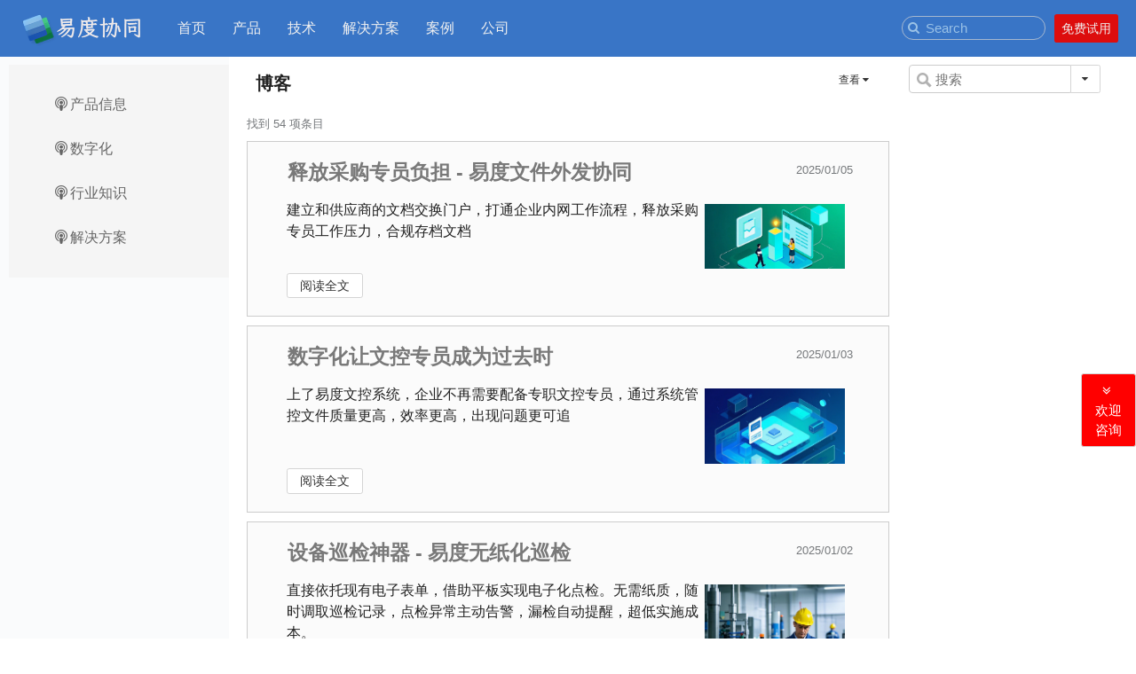

--- FILE ---
content_type: text/html;charset=utf-8
request_url: http://easydo.cn/cases/++intid++208017477
body_size: 10967
content:
<!DOCTYPE html PUBLIC "-//W3C//DTD XHTML 1.0 Transitional//EN" "http://www.w3.org/TR/xhtml1/DTD/xhtml1-transitional.dtd">
<html xmlns="http://www.w3.org/1999/xhtml" xml:lang="en" lang="" type="basic">
  <head>
    <title>博客-易度协同</title>
    <meta http-equiv="X-UA-Compatible" content="IE=Edge" />
    <meta http-equiv="X-UA-Compatible" content="IE=EmulateIE8" />
    <meta name="viewport" content="width=device-width, initial-scale=1.0, minimum-scale=1.0, user-scalable=yes" />
    <meta name="keywords" content="" />
    <meta name="description" content="" />
    <meta http-equiv="Content-Type" content="text/html; charset=utf-8" />
    <meta http-equiv="imagetoolbar" content="no" />
    <meta http-equiv="cache-control" content="no-cache" />
    <meta http-equiv="pragma" content="no-cache" />
    <link rel="shortcut icon" type="image/x-icon" href="/__cache__/workonline/1768071734//img/favicon.ico" />
    <link rel="root-url" href="http://easydo.cn" />
    <link rel="cache-url" href="/__cache__/workonline/1768071734/" />
    <link rel="packages-cache-url" href="http://easydo.cn/++etc++site/default/packages/" />
    <link type="text/css" rel="stylesheet" href="/__cache__/workonline/1768071734//zopen-component.css" media="all" />
    <link type="text/css" rel="stylesheet" href="/__cache__/workonline/1768071734//zopen-template.css" media="all" />
    <base href="http://easydo.cn/blog/" />
    <script charset="utf-8" src="/__cache__/workonline/1768071734//zopen.core.js"></script>
    <link rel="stylesheet" href="http://easydo.cn/++etc++site/default/packages/zopen.NewSkin/resources/css/NewSkin.css?v=4.117">
  </head>
  <body class="view-zopen-blog-view_folder_blog type-folder">
    <div id="visual-wrapper">
      <div id="header">
        <div id="header-content">
          <div class="actionMenu">
            <div class="site-title"><a href="http://easydo.cn"><img title="易度协同" src="https://zopen02-oss-default.easydo.cn/easydo.zopen.dev%2Fa%2F4%2F2%2Fc39e7a5724b248f1007379fb58ba6.png?Expires=2208960001&response-content-type=image%2Fpng&response-cache-control=must-revalidate%2Cmax-age%3D630720000%2Cprivate&response-content-disposition=%3B%20filename%3D%22site-logo%20%281%29.png%22%3B%20filename%2A%3Dutf-8%27%27site-logo%2520%281%29.png&Signature=XkqLO3SPI%2BTN4aaOAftgNIxpx64%3D&OSSAccessKeyId=LTAI5tMxneSZNLSiT7BT5c9P" alt="易度协同 logo"></a></div>
            
    <ul class="topNavTabs" id="site-navbar">
        <li>
            <a href="http://easydo.cn/home/">首页</a>
            
        </li>
        <li>
            <a href="http://easydo.cn/products/">产品</a>
            
        </li>
        <li>
            <a href="http://easydo.cn/tech/">技术</a>
            
        </li>
        <li>
            <a href="http://easydo.cn/solutions/">解决方案</a>
            
        </li>
        <li>
            <a href="http://easydo.cn/cases/">案例</a>
            
        </li>
        <li>
            <a href="http://easydo.cn/company/">公司</a>
            
        </li>
        
        <li style="display:none;" class="collapsed">
            <dl class="actionMenu">
            <dt class="actionMenuHeader KSSActionMenu">
                <button class="navbar-toggle KSSActionMenu">
                    <i class="fa fa-bars fa-2x icon-bar" aria-hidden="true"></i>
                </button>
            </dt>
            <dd class="actionMenuContent KSSActionMenuContent hidden" style="right: 0;"></dd>
        </dl></li>
    </ul>
 

          </div>
          <div id="header-right" class="topNavTabs">
    <ul>
        
        
        
            <li>
                <a id="site-menu-login" href="https://oc.beta.easydo.cn/zopen/@@authorize?status=http%3A%2F%2Feasydo.cn%2Fcases%2F%2B%2Bintid%2B%2B208017477%2F%40%40index.html&amp;client_id=browser&amp;redirect_url=http%3A%2F%2Feasydo.cn%2F%40%40login&amp;response_type=code">Sign in</a>
            </li>
            <li>
                <a id="site-menu-signup" href="https://oc.beta.easydo.cn/zopen/@@new_user.html?camefrom=http%3A%2F%2Feasydo.cn%2Fcases%2F%2B%2Bintid%2B%2B208017477%2F%40%40index.html">Sign up</a>
            </li>
        
        <li></li>
    </ul>

</div>
          <div id="site-actions">
    <div id="site-searchbox">
        <form name="searchform" action="http://easydo.cn/@zopen.search_center:index">
            <div class="searchBox" id="search-box">
              <i class="fa fa-close hand hidden"></i>
              <input type="text" value="" placeholder="Search" name="text" id="search" title="Search" data-live_search_width="282" data-live_search_margin_top="15" data-live_search_url="http://easydo.cn/@zopen.views:view_site_search">
              <i class="fa fa-search hand" onclick="$(this).parent().parent().submit();"></i>
            </div>
        </form>
    </div>

</div>
          <div class="visualClear"><!-- --></div>
        </div>
      </div>
      <div id="visual-content">
        <div id="top"><div id="_portlets_layout_above" class="kss-com custom-view" ><div class="kss-com html" ><div class="kss-com" ><div id="" class="kss-com layout row-fluid" ><div class="" ><div style="display: table; width: 100%; table-layout: fixed; height: 100%;" class="kss-com" ></div></div></div></div>
<style type="text/css" >
    .side-button-group button{
        width: 36px;
        height: 26px;
        line-height: 10px;
    }
    .side-edit-button{
        visibility: hidden;
        position: relative;
    }
    #_portlets_layout_above:hover .side-edit-button{
        visibility: visible;
    }
    #right .custom-view{
        margin-left: 2px;
    }
</style>
</div></div></div>
        <div id="site-subnav">
</div>
        <div id="site-path"></div>
        <table id="columns" class=" leftcol rightcol">
          <tbody>
            <tr>
              <td id="left">
                <div class="visualPadding"><div id="tree-link-208017477" class="ui-tree kss-com"><div id="template17692411503_4" class="navtree" kssattr:templ="template17692411503_4">
                  <script type="text/javascript">
                      var template17692411503_4 = Handlebars.compile('<a {{{data}}} {{{attr}}}>{{{icon}}}{{{checkbox}}}<span>{{title}}</span></a>');
                      $('#template17692411503_4').html(render_navtree("%5B%7B%22checkbox%22%3A%20%22%22%2C%20%22attr%22%3A%20%22href%3D%5C%22http%3A//easydo.cn/%2B%2Bintid%2B%2B238163157/%40zopen.views%3Aindex%5C%22%20id%3D%5C%22tree-link-238163157%5C%22%20class%3D%5C%22kss-com%20link%20kss%5C%22%22%2C%20%22title%22%3A%20%22%5Cu4ea7%5Cu54c1%5Cu4fe1%5Cu606f%22%2C%20%22expanded%22%3A%20true%2C%20%22classes%22%3A%20%22navTreeItem%22%2C%20%22data%22%3A%20%22data-kss%3D%5C%22http%3A//easydo.cn/%2B%2Bintid%2B%2B238163157/%40zopen.views%3Aindex%3Finline_%253Aboolean%3D1%26effective%253Aboolean%3D1%5C%22%22%2C%20%22children%22%3A%20null%2C%20%22icon%22%3A%20%22%3Ci%20class%3D%5C%22fa%20fa-podcast%5C%22%20%3E%3C/i%3E%20%22%7D%2C%20%7B%22checkbox%22%3A%20%22%22%2C%20%22attr%22%3A%20%22href%3D%5C%22http%3A//easydo.cn/%2B%2Bintid%2B%2B1132911252/%40zopen.views%3Aindex%5C%22%20id%3D%5C%22tree-link-1132911252%5C%22%20class%3D%5C%22kss-com%20link%20kss%5C%22%22%2C%20%22title%22%3A%20%22%5Cu6570%5Cu5b57%5Cu5316%22%2C%20%22expanded%22%3A%20true%2C%20%22classes%22%3A%20%22navTreeItem%22%2C%20%22data%22%3A%20%22data-kss%3D%5C%22http%3A//easydo.cn/%2B%2Bintid%2B%2B1132911252/%40zopen.views%3Aindex%3Finline_%253Aboolean%3D1%26effective%253Aboolean%3D1%5C%22%22%2C%20%22children%22%3A%20null%2C%20%22icon%22%3A%20%22%3Ci%20class%3D%5C%22fa%20fa-podcast%5C%22%20%3E%3C/i%3E%20%22%7D%2C%20%7B%22checkbox%22%3A%20%22%22%2C%20%22attr%22%3A%20%22href%3D%5C%22http%3A//easydo.cn/%2B%2Bintid%2B%2B1451777053/%40zopen.views%3Aindex%5C%22%20id%3D%5C%22tree-link-1451777053%5C%22%20class%3D%5C%22kss-com%20link%20kss%5C%22%22%2C%20%22title%22%3A%20%22%5Cu884c%5Cu4e1a%5Cu77e5%5Cu8bc6%22%2C%20%22expanded%22%3A%20true%2C%20%22classes%22%3A%20%22navTreeItem%22%2C%20%22data%22%3A%20%22data-kss%3D%5C%22http%3A//easydo.cn/%2B%2Bintid%2B%2B1451777053/%40zopen.views%3Aindex%3Finline_%253Aboolean%3D1%26effective%253Aboolean%3D1%5C%22%22%2C%20%22children%22%3A%20null%2C%20%22icon%22%3A%20%22%3Ci%20class%3D%5C%22fa%20fa-podcast%5C%22%20%3E%3C/i%3E%20%22%7D%2C%20%7B%22checkbox%22%3A%20%22%22%2C%20%22attr%22%3A%20%22href%3D%5C%22http%3A//easydo.cn/%2B%2Bintid%2B%2B1897804522/%40zopen.views%3Aindex%5C%22%20id%3D%5C%22tree-link-1897804522%5C%22%20class%3D%5C%22kss-com%20link%20kss%5C%22%22%2C%20%22title%22%3A%20%22%5Cu89e3%5Cu51b3%5Cu65b9%5Cu6848%22%2C%20%22expanded%22%3A%20true%2C%20%22classes%22%3A%20%22navTreeItem%22%2C%20%22data%22%3A%20%22data-kss%3D%5C%22http%3A//easydo.cn/%2B%2Bintid%2B%2B1897804522/%40zopen.views%3Aindex%3Finline_%253Aboolean%3D1%26effective%253Aboolean%3D1%5C%22%22%2C%20%22children%22%3A%20null%2C%20%22icon%22%3A%20%22%3Ci%20class%3D%5C%22fa%20fa-podcast%5C%22%20%3E%3C/i%3E%20%22%7D%5D", template17692411503_4, false));
                  </script>
              </div>
           </div>
</div>
              </td>
              <td id="main">
                <div id="viewlet-above-content"></div>
                <div id="region-content" class="documentContent">
                  <span id="portal-message"></span>
                  <div id="content"><div style="min-height:300px" id="folder_blog_17692411503_1" class="kss-com html" ><div id="above-content-bar" class="KSSTabArea">
    <div class="contentbar_content contentbarcontent">
        <div class="contentbar_right">
            <span class="actionMenu"><button type="button" id="views_menu_btn" class="button mini cancelBubble"  onclick="showMenu(this, '#drop-menu-4066', 'down');return false;">查看 <i class="fa fa-caret-down"></i><span style="width: 1px;display: inline-block;opacity: 0;">.</span></button><div class="actionMenuContent KSSActionMenuContent hidden" id="drop-menu-4066"><ul id="" class="kss-com"><li><a href="#" class="kss-com link kss" data-kss="http://easydo.cn/++intid++208017477/@zopen.blog:view_folder_blog?inline_%3Aboolean=1" data-kss="http://easydo.cn/++intid++208017477/@zopen.blog:view_folder_blog?inline_%3Aboolean=1"><i class="fa fa-check-circle" style="color: green;"></i> 文集</a></li><li><a href="#" class="kss-com link kss" data-kss="http://easydo.cn/++intid++208017477/@zopen.docs:view_folder_listing?inline_%3Aboolean=1" data-kss="http://easydo.cn/++intid++208017477/@zopen.docs:view_folder_listing?inline_%3Aboolean=1"><i class="fa fa-fw" ></i>表格</a></li></ul></div></span>
            
        </div>
        <div class="contentbar_left">博客</div>
        <div class="visualClear"><!-- --></div>
    </div>
    <div class="KSSTabPageContentContainer"></div>
</div>

<form style="height: 0;" class="kss-com mix-form kss" action="http://easydo.cn/++intid++208017477/@zopen.blog:view_folder_blog" id="viewlet_all_search_form" data-kss="http://easydo.cn/++intid++208017477/@zopen.blog:view_folder_blog" method="post"><input type="hidden" name="form.submitted" value="1" /><table class="form-fields"></table><div></div></form>
<p class="kss-com discreet" >找到 54 项条目</p>

            <div id="" class="panel kss-com blog"  >
                <div class="panel-heading">
                    <div class="panel-toolbox" ><span class="kss-com discreet" >2025/01/05</span></div>
                    <div class="panel-heading-content" >
                        <div class="panel-header"><h2 class="kss-com" >释放采购专员负担 - 易度文件外发协同</h2></div>
                    </div>
                </div>
                <div class="panel-body" style=""><image src="https://zopen02-oss-default.easydo.cn/easydo.zopen.dev%2F2%2Fb%2Fd%2Fcc976936a4515b91979cb05f9d178.png?OSSAccessKeyId=LTAI5tMxneSZNLSiT7BT5c9P&response-content-disposition=%3B%20filename%3D%22v2-36d6e0a2571e67b017da2f5b61b83f67_1440w.png%22%3B%20filename%2A%3Dutf-8%27%27v2-36d6e0a2571e67b017da2f5b61b83f67_1440w.png&Expires=1769255549&Signature=GaFVfT%2FU2PK7G06VWuwvUrNWfbs%3D&response-content-type=image%2Fpng" style="max-width:25%; margin: 5px; float: right" class="kss-com" ></image><p class="kss-com" >建立和供应商的文档交换门户，打通企业内网工作流程，释放采购专员工作压力，合规存档文档</p></div>
                <div class="panel-footer" style="clear: both"><span style="float:right" class="kss-com discreet" ></span><a href="http://easydo.cn/++intid++1280367705/@zopen.blog:view_file_blog?inline_%3Aboolean=1" class="kss-com link mini discreet button" > 阅读全文 </a></div>
            </div>
            

            <div id="" class="panel kss-com blog"  >
                <div class="panel-heading">
                    <div class="panel-toolbox" ><span class="kss-com discreet" >2025/01/03</span></div>
                    <div class="panel-heading-content" >
                        <div class="panel-header"><h2 class="kss-com" >数字化让文控专员成为过去时</h2></div>
                    </div>
                </div>
                <div class="panel-body" style=""><image src="https://zopen02-oss-default.easydo.cn/easydo.zopen.dev%2Fd%2F5%2F3%2F635d4b57846c9b1839461c560c79d.png?OSSAccessKeyId=LTAI5tMxneSZNLSiT7BT5c9P&response-content-disposition=%3B%20filename%3D%22v2-36d6e0a2571e67b017da2f5b61b83f67_1440w.png%22%3B%20filename%2A%3Dutf-8%27%27v2-36d6e0a2571e67b017da2f5b61b83f67_1440w.png&Expires=1769255549&Signature=VaNr0P36uMW8tHHbKaRhd4faRyE%3D&response-content-type=image%2Fpng" style="max-width:25%; margin: 5px; float: right" class="kss-com" ></image><p class="kss-com" >上了易度文控系统，企业不再需要配备专职文控专员，通过系统管控文件质量更高，效率更高，出现问题更可追</p></div>
                <div class="panel-footer" style="clear: both"><span style="float:right" class="kss-com discreet" ></span><a href="http://easydo.cn/++intid++78231586/@zopen.blog:view_file_blog?inline_%3Aboolean=1" class="kss-com link mini discreet button" > 阅读全文 </a></div>
            </div>
            

            <div id="" class="panel kss-com blog"  >
                <div class="panel-heading">
                    <div class="panel-toolbox" ><span class="kss-com discreet" >2025/01/02</span></div>
                    <div class="panel-heading-content" >
                        <div class="panel-header"><h2 class="kss-com" >设备巡检神器 - 易度无纸化巡检</h2></div>
                    </div>
                </div>
                <div class="panel-body" style=""><image src="https://zopen02-oss-default.easydo.cn/easydo.zopen.dev%2F9%2F0%2Fa%2Fd4a4f116d4d17b9f5916191bfcc1e.png?OSSAccessKeyId=LTAI5tMxneSZNLSiT7BT5c9P&response-content-disposition=%3B%20filename%3D%22%E4%BC%81%E4%B8%9A%E5%BE%AE%E4%BF%A1%E6%88%AA%E5%9B%BE_20250102201409.png%22%3B%20filename%2A%3Dutf-8%27%27%25E4%25BC%2581%25E4%25B8%259A%25E5%25BE%25AE%25E4%25BF%25A1%25E6%2588%25AA%25E5%259B%25BE_20250102201409.png&Expires=1769255550&Signature=jnTnoJMxczlDNM9O2mcEHDaM5vo%3D&response-content-type=image%2Fpng" style="max-width:25%; margin: 5px; float: right" class="kss-com" ></image><p class="kss-com" >直接依托现有电子表单，借助平板实现电子化点检。无需纸质，随时调取巡检记录，点检异常主动告警，漏检自动提醒，超低实施成本。</p></div>
                <div class="panel-footer" style="clear: both"><span style="float:right" class="kss-com discreet" ></span><a href="http://easydo.cn/++intid++1291189088/@zopen.blog:view_file_blog?inline_%3Aboolean=1" class="kss-com link mini discreet button" > 阅读全文 </a></div>
            </div>
            

            <div id="" class="panel kss-com blog"  >
                <div class="panel-heading">
                    <div class="panel-toolbox" ><span class="kss-com discreet" >2025/01/12</span></div>
                    <div class="panel-heading-content" >
                        <div class="panel-header"><h2 class="kss-com" >让管理体系有效赋能企业 - 易度体系运行</h2></div>
                    </div>
                </div>
                <div class="panel-body" style=""><image src="https://zopen02-oss-default.easydo.cn/easydo.zopen.dev%2Fe%2F4%2F9%2F93cad9d61446d8fe46ff7cfc77ac6.png?OSSAccessKeyId=LTAI5tMxneSZNLSiT7BT5c9P&response-content-disposition=%3B%20filename%3D%22%E4%BC%81%E4%B8%9A%E5%BE%AE%E4%BF%A1%E6%88%AA%E5%9B%BE_20250111231222.png%22%3B%20filename%2A%3Dutf-8%27%27%25E4%25BC%2581%25E4%25B8%259A%25E5%25BE%25AE%25E4%25BF%25A1%25E6%2588%25AA%25E5%259B%25BE_20250111231222.png&Expires=1769255550&Signature=%2F%2BNRQkR58VbO3kuQ9cJKDl8pFII%3D&response-content-type=image%2Fpng" style="max-width:25%; margin: 5px; float: right" class="kss-com" ></image><p class="kss-com" >一组简单的数字化工具，解决管理体系落地大问题，实现轻量化的运行</p></div>
                <div class="panel-footer" style="clear: both"><span style="float:right" class="kss-com discreet" ></span><a href="http://easydo.cn/++intid++1331888822/@zopen.blog:view_file_blog?inline_%3Aboolean=1" class="kss-com link mini discreet button" > 阅读全文 </a></div>
            </div>
            

            <div id="" class="panel kss-com blog"  >
                <div class="panel-heading">
                    <div class="panel-toolbox" ><span class="kss-com discreet" >2025/01/05</span></div>
                    <div class="panel-heading-content" >
                        <div class="panel-header"><h2 class="kss-com" >纸本表单的轻盈升级 - 易度协同“电子纸”</h2></div>
                    </div>
                </div>
                <div class="panel-body" style=""><image src="https://zopen02-oss-default.easydo.cn/easydo.zopen.dev%2F1%2F5%2Fa%2F21ee96ed046b1b939505ff77ea8ff.png?OSSAccessKeyId=LTAI5tMxneSZNLSiT7BT5c9P&response-content-disposition=%3B%20filename%3D%22v2-36d6e0a2571e67b017da2f5b61b83f67_1440w.png%22%3B%20filename%2A%3Dutf-8%27%27v2-36d6e0a2571e67b017da2f5b61b83f67_1440w.png&Expires=1769255550&Signature=78%2Fy%2B0HlDkCx%2FdSIXQtqwnmGixU%3D&response-content-type=image%2Fpng" style="max-width:25%; margin: 5px; float: right" class="kss-com" ></image><p class="kss-com" >易度产品Show - 让表单回归文档，简单释放组织变革活力，数字化本应如此<br></p></div>
                <div class="panel-footer" style="clear: both"><span style="float:right" class="kss-com discreet" ></span><a href="http://easydo.cn/++intid++2119781621/@zopen.blog:view_file_blog?inline_%3Aboolean=1" class="kss-com link mini discreet button" > 阅读全文 </a></div>
            </div>
            

            <div id="" class="panel kss-com blog"  >
                <div class="panel-heading">
                    <div class="panel-toolbox" ><span class="kss-com discreet" >2025/01/13</span></div>
                    <div class="panel-heading-content" >
                        <div class="panel-header"><h2 class="kss-com" >大屏幕，小平板，新制造 - 易度生产工单管理</h2></div>
                    </div>
                </div>
                <div class="panel-body" style=""><image src="https://zopen02-oss-default.easydo.cn/easydo.zopen.dev%2F7%2F8%2F7%2Ffaa1d37c646939c7dd7fa14287f36.png?OSSAccessKeyId=LTAI5tMxneSZNLSiT7BT5c9P&response-content-disposition=%3B%20filename%3D%22%E4%BC%81%E4%B8%9A%E5%BE%AE%E4%BF%A1%E6%88%AA%E5%9B%BE_20250112191250.png%22%3B%20filename%2A%3Dutf-8%27%27%25E4%25BC%2581%25E4%25B8%259A%25E5%25BE%25AE%25E4%25BF%25A1%25E6%2588%25AA%25E5%259B%25BE_20250112191250.png&Expires=1769255550&Signature=gckTS1%2BKTlMW0MQhaMSOib5brOQ%3D&response-content-type=image%2Fpng" style="max-width:25%; margin: 5px; float: right" class="kss-com" ></image><p class="kss-com" >轻量化生产工单管理，一物一码，生产过程可追溯</p></div>
                <div class="panel-footer" style="clear: both"><span style="float:right" class="kss-com discreet" ></span><a href="http://easydo.cn/++intid++1199630491/@zopen.blog:view_file_blog?inline_%3Aboolean=1" class="kss-com link mini discreet button" > 阅读全文 </a></div>
            </div>
            

            <div id="" class="panel kss-com blog"  >
                <div class="panel-heading">
                    <div class="panel-toolbox" ><span class="kss-com discreet" >2025/02/09</span></div>
                    <div class="panel-heading-content" >
                        <div class="panel-header"><h2 class="kss-com" >流程化组织</h2></div>
                    </div>
                </div>
                <div class="panel-body" style=""><image src="https://zopen02-oss-default.easydo.cn/easydo.zopen.dev%2F4%2F7%2F5%2F4f207c75f43df9a74a119273e1c27.png?OSSAccessKeyId=LTAI5tMxneSZNLSiT7BT5c9P&response-content-disposition=%3B%20filename%3D%22640.png%22%3B%20filename%2A%3Dutf-8%27%27640.png&Expires=1769255550&Signature=Zb8k7e0nH7d%2BiPdhJ94FFB1vPTo%3D&response-content-type=image%2Fpng" style="max-width:25%; margin: 5px; float: right" class="kss-com" ></image><p class="kss-com" >流程化组织，就是把企业打造成为一台不断创造价值、不断自我革新的机器</p></div>
                <div class="panel-footer" style="clear: both"><span style="float:right" class="kss-com discreet" ></span><a href="http://easydo.cn/++intid++1390108584/@zopen.blog:view_file_blog?inline_%3Aboolean=1" class="kss-com link mini discreet button" > 阅读全文 </a></div>
            </div>
            

            <div id="" class="panel kss-com blog"  >
                <div class="panel-heading">
                    <div class="panel-toolbox" ><span class="kss-com discreet" >2023/12/26</span></div>
                    <div class="panel-heading-content" >
                        <div class="panel-header"><h2 class="kss-com" >纠正和预防措施实施流程</h2></div>
                    </div>
                </div>
                <div class="panel-body" style=""><image src="https://zopen02-oss-default.easydo.cn/easydo.zopen.dev%2F9%2F0%2F0%2Fffc703c8641e4ab18d321c1cd77d1.png?OSSAccessKeyId=LTAI5tMxneSZNLSiT7BT5c9P&response-content-disposition=%3B%20filename%3D%22blobid0.png%22%3B%20filename%2A%3Dutf-8%27%27blobid0.png&Expires=1769255550&Signature=TSke0ViGYJzgt8k0%2BnHX1j0bfhY%3D&response-content-type=image%2Fpng" style="max-width:25%; margin: 5px; float: right" class="kss-com" ></image><p class="kss-com" >本文总结了纠正和预防措施（CAPA）实施流程中的8个步骤</p></div>
                <div class="panel-footer" style="clear: both"><span style="float:right" class="kss-com discreet" ></span><a href="http://easydo.cn/++intid++2062391739/@zopen.blog:view_file_blog?inline_%3Aboolean=1" class="kss-com link mini discreet button" > 阅读全文 </a></div>
            </div>
            

            <div id="" class="panel kss-com blog"  >
                <div class="panel-heading">
                    <div class="panel-toolbox" ><span class="kss-com discreet" >2024/02/17</span></div>
                    <div class="panel-heading-content" >
                        <div class="panel-header"><h2 class="kss-com" >质量管理体系流程</h2></div>
                    </div>
                </div>
                <div class="panel-body" style=""><image src="https://zopen02-oss-default.easydo.cn/easydo.zopen.dev%2Fe%2F9%2F9%2F7fcb9bb584865b4683bcd81c977c0.png?OSSAccessKeyId=LTAI5tMxneSZNLSiT7BT5c9P&response-content-disposition=%3B%20filename%3D%22blobid0.png%22%3B%20filename%2A%3Dutf-8%27%27blobid0.png&Expires=1769255550&Signature=55EuwpodF5HKFKG9VAE6F6FCXtI%3D&response-content-type=image%2Fpng" style="max-width:25%; margin: 5px; float: right" class="kss-com" ></image><p class="kss-com" >质量管理体系，也是以流程管理为中心的。我们一起看看质量管理的18个典型流程。</p></div>
                <div class="panel-footer" style="clear: both"><span style="float:right" class="kss-com discreet" ></span><a href="http://easydo.cn/++intid++1296082294/@zopen.blog:view_file_blog?inline_%3Aboolean=1" class="kss-com link mini discreet button" > 阅读全文 </a></div>
            </div>
            

            <div id="" class="panel kss-com blog"  >
                <div class="panel-heading">
                    <div class="panel-toolbox" ><span class="kss-com discreet" >2025/01/14</span></div>
                    <div class="panel-heading-content" >
                        <div class="panel-header"><h2 class="kss-com" >APQP程序文件范例</h2></div>
                    </div>
                </div>
                <div class="panel-body" style=""><image src="https://zopen02-oss-default.easydo.cn/easydo.zopen.dev%2F5%2F9%2Fe%2Fbe043eba24cd8b5555ba8692823d0.png?OSSAccessKeyId=LTAI5tMxneSZNLSiT7BT5c9P&response-content-disposition=%3B%20filename%3D%22%E4%BC%81%E4%B8%9A%E5%BE%AE%E4%BF%A1%E6%88%AA%E5%9B%BE_20250114133224.png%22%3B%20filename%2A%3Dutf-8%27%27%25E4%25BC%2581%25E4%25B8%259A%25E5%25BE%25AE%25E4%25BF%25A1%25E6%2588%25AA%25E5%259B%25BE_20250114133224.png&Expires=1769255550&Signature=PzOwArJd5ijeb3D3aZvP2GlBsow%3D&response-content-type=image%2Fpng" style="max-width:25%; margin: 5px; float: right" class="kss-com" ></image><p class="kss-com" >APQP（Advanced Product Quality Planning）即产品质量先期策划，是汽车行业研发的标准，也在很多其他重视质量的行业使用</p></div>
                <div class="panel-footer" style="clear: both"><span style="float:right" class="kss-com discreet" ></span><a href="http://easydo.cn/++intid++1242181673/@zopen.blog:view_file_blog?inline_%3Aboolean=1" class="kss-com link mini discreet button" > 阅读全文 </a></div>
            </div>
            
<div class="listingBar">
    <span class="paging_action_buttons">
        
        <span></span>
        <span></span>
        <a href="javascript:;" class="selected">1</a>
        <span>
                <a href="" data-kss="http://easydo.cn/++intid++208017477/@zopen.blog:view_folder_blog" data-batch_size:int="10" data-b_start:int="10" class="kssattr-batch-10 kss select">2</a>
            
                <a href="" data-kss="http://easydo.cn/++intid++208017477/@zopen.blog:view_folder_blog" data-batch_size:int="10" data-b_start:int="20" class="kssattr-batch-20 kss select">3</a>
            </span>
        <span>... 
                <a href="" data-kss="http://easydo.cn/++intid++208017477/@zopen.blog:view_folder_blog" data-batch_size:int="10" data-b_start:int="50" class="kssattr-batch-50 kss select">6</a>
            </span>
        <span class="next" style="white-space: nowrap;">
                <a href="" data-kss="http://easydo.cn/++intid++208017477/@zopen.blog:view_folder_blog" data-batch_size:int="10" data-b_start:int="10" class="kssattr-batch-10 kss select">next &raquo;</a>
            </span>
        <span class="kss-com paging_setting discreet" style="margin-left: 3px;cursor:pointer;white-space: nowrap;" onclick="$(this).parent().hide();$(this).parent().next().show();"><i class="fa fa-cog"></i> </span>
    </span>
    <div style="background-color: #f7f7f7; border-radius: 3px; padding: 6px; display: none;">
        <i class="fa fa-close" style="float: right; cursor: pointer;" onclick="$(this).parent().hide();$(this).parent().prev().show();"></i>
        <div class="kss-com discreet" style="padding: 10px 0;">
            
            <select name="batch_size" class="kss-com cancelBubble controls basic_select" style="min-width: 4em; margin-left: 5px; margin-right: 5px;" onchange="var form_name = $(this).parent().next().find('a').data('form'); if(form_name=== undefined){var $link=$(this).parent().next().find('a'); $link.data('batch_size:int', $(this).val()); $link.click();}else{submitForm(this, form_name, 'batch_size:int', $(this).val());}">
                <option value="20">20</option>
                <option value="40">40</option>
                <option value="60">60</option>
                <option value="80">80</option>
                <option value="100">100</option>
            </select>
            
        </div>
        <div>
            
                <a href="" data-kss="http://easydo.cn/++intid++208017477/@zopen.blog:view_folder_blog" data-batch_size:int="10" data-b_start:int="0" class="kssattr-batch-0 kss select">go to</a>
            
            
            <input type="text" size="1" onblur="changeStart(this);" style="width: 30px;" data-name="b_start:int" data-size="10" data-total="6" />
            
        </div>
    </div>
    
    <script style="text/javascript">
        // 自适应显示
        (function(){
            $('.listingBar:visible').each(function(){
                if ($(this).width() < 400) {
                    $(this).find('.paging_action_buttons').children().hide();
                    $(this).find('.paging_action_buttons .previous').show();
                    $(this).find('.paging_action_buttons .next').show();
                    $(this).find('.paging_action_buttons .paging_setting').show();
                }
            });
        })();
    </script>
</div>

<style type="text/css" >

.blog ul {
    list-style: disc;
    margin-left: 20px;
}


.panel.blog {
    border: 1px solid #ccc;
    padding: 20px 40px;
    background: #FBFBFB;
}

.blog h1,
.blog h1 {
    color: #797979;
}

.blog h2,
.blog h2 {
    color: #797979;
}

.blog .panel-footer {
    padding-left: 4px;
    }

.blog .panel-footer a,
.blog .panel-footer a {
    font-size: 14px;
}


.blog p {
    font-size: 16px;
}

</style>
</div></div>
                </div>
              </td>
              <td id="right">
                <div class="visualPadding"><div id="_portlets_docs_folder_right" class="kss-com custom-view" ><div class="kss-com html" ><div class="kss-com" ><div id="" class="kss-com layout row-fluid" ><div class="" ><div class="kss-com" ><div style="height: 100%;" class="kss-com" ><div id="advanced_search_panel" class="kss-com" ><form style="white-space: nowrap; clear: both; overflow: hidden; max-width: 1000px;" class="kss-com mix-form kss custom_form" action="http://easydo.cn/++intid++208017477/@zopen.search_center:expandable_search_form?id_=advanced_search_panel&expand%3Aboolean=" id="quick_search_form" data-kss="http://easydo.cn/++intid++208017477/@zopen.search_center:expandable_search_form?id_=advanced_search_panel&expand%3Aboolean=" method="post"><input type="hidden" name="form.submitted" value="1" /><button type="submit" name="search" value="" id="quick_search_button" class="button hidden" ></button><div style="white-space: nowrap;"><div style="width: 75%; float: left;">
                <div class="searchBox" style="height: 32px; box-sizing: border-box; position: relative; width: 100%;">
                    <input type="submit" class="magnifier" value="" style="height: 25px; padding: 0px 12px; position: absolute;" />
                    <input style="height: 23px; width: 100%; padding: 0 25px; box-sizing: border-box;" autocomplete="off" type="text" placeholder="搜索" id="ui-live-search-6986" name="text_" class="kss-com cancelBubble text-line controls searchBoxInput" data-live_search_margin_top="0" data-live_search_url="http://easydo.cn/blog/@zopen.search_center:live_search?id_=advanced_search_panel" data-live_search_width="0" />
                    <i class="fa fa-close hand hidden" style="padding: 3px; position: absolute; right: 3px;"></i>
                </div>
                <script type="text/javascript">$(function(){live_search('ui-live-search-6986');});</script>
            </div> <span class="actionMenu"><button style="float: left; height: 32px; margin-left: -11px; border-bottom-left-radius: 0; border-top-left-radius: 0; margin-left: -3px;" type="button" class="button cancelBubble"  onclick="showMenu(this, '#drop-menu-6249', 'down');return false;"> <i class="fa fa-caret-down"></i><span style="width: 1px;display: inline-block;opacity: 0;">.</span></button><div class="actionMenuContent KSSActionMenuContent hidden" id="drop-menu-6249"><ul id="" class="kss-com"><li><a href="#" class="kss-com link expand_search_btn kss" data-kss="http://easydo.cn/++intid++208017477/@zopen.search_center:expandable_search_form?id_=advanced_search_panel&fields%3Ajson=%5B%5D&update%3Aboolean=1&metadata=&base%3Ajson=%5B208017477%5D&metadatas%3Ajson=%5B%5D&expand%3Aboolean=1&object_types%3Ajson=%5B%22File%22%2C%20%22Folder%22%2C%20%22FileShortCut%22%2C%20%22FolderShortCut%22%5D" data-kss="http://easydo.cn/++intid++208017477/@zopen.search_center:expandable_search_form?id_=advanced_search_panel&fields%3Ajson=%5B%5D&update%3Aboolean=1&metadata=&base%3Ajson=%5B208017477%5D&metadatas%3Ajson=%5B%5D&expand%3Aboolean=1&object_types%3Ajson=%5B%22File%22%2C%20%22Folder%22%2C%20%22FileShortCut%22%2C%20%22FolderShortCut%22%5D">组合搜索</a></li></ul></div></span> </div><div></div></form><div id="advanced_search_expand_panel" class="kss-com" ></div><div style="margin-top: 20px;" id="tag_group_filter_panel" class="kss-com" ><div id="tag_groups17692411503_2" class="kss-com" ></div></div><style type="text/css" >
    #portal-tagsearch {
        margin-block-start: 0.5em;
    }
    .search_settings {
        margin-left: 8px;
        margin-top: 9px;
        color: #bbb;
        float: left;
    }
    .search_settings:hover {
        color: gray;
    }
    #advanced_search_panel .search_form form{
        width: 90%;
    }
    #advanced_search_panel .panel-body.KSSShowHideTarget{
        padding: 0;
    }
</style><script type="text/javascript">$(function(){$("#quick_search_form input.magnifier").attr("form", "quick_search_form")});</script></div><input type="hidden" name="query_json" value="" form="viewlet_all_search_form" id="advanced_search_input" /></div></div></div></div></div>
<style type="text/css" >
    .side-button-group button{
        width: 36px;
        height: 26px;
        line-height: 10px;
    }
    .side-edit-button{
        visibility: hidden;
        position: relative;
    }
    #_portlets_docs_folder_right:hover .side-edit-button{
        visibility: visible;
    }
    #right .custom-view{
        margin-left: 2px;
    }
</style>
</div></div></div>
              </td>
            </tr>
          </tbody>
        </table>
        <div id="bottom"><div id="_portlets_layout_footer" class="kss-com custom-view" ><div class="kss-com html" ><div class="kss-com" ><div id="" class="kss-com layout row-fluid" ><div class="" ><div class="kss-com" ><div style="background-color: #3975c6;background-position: 50% 50%;background-repeat: no-repeat; background-size: cover;height: 100%;" class="kss-com" ><div id="" class="kss-com layout row-fluid" style=""><div class="" ><div class="kss-com document html" ><div id="bottom-signup">
<div class="viewport-inner"><a id="bottom-btn" href="https://work.easydo.cn/++intid++1275691236/@zopen.sales:survey" target="_blank" rel="noopener noreferrer"><span style="display: block; margin: 10px;">免费试用</span></a>
<p>联系我们，获取资料，免费试用</p>
</div>
</div>
<style><!--
#bottom-signup {
    height: 100px;
    min-width: 960px;
    clear: both;
    text-align: center;
}

#bottom-signup .viewport-inner {
    position: relative;
    margin: 0 auto;
    clear: both;
    width: 960px;
}

#bottom-signup p {
    margin: 37px 0;
    font-size: 26px;
    line-height: 26px;
    float: left;
    color: #FFF;
}


#bottom-btn {
    background: #FFF none repeat scroll 0% 0%;
    height: 50px;
    border-radius: 8px;
    text-align: center;
    text-decoration: none;
    font-size: 20px;
    color: #517CB0;
    font-weight: bolder;
    float: right;
    width: 200px;
    margin: 25px 0;
}
--></style></div></div></div></div></div></div><div class="" ><div class="kss-com" ><div style="background-color: #324C6C;background-position: 50% 50%;background-repeat: no-repeat; background-size: cover;height: 100%;" class="kss-com" ><div id="" class="kss-com layout row-fluid" style=""><div class="" ><div class="kss-com document html" ><style><!--
/*模板footer区域样式*/

#visual-footer {
    bottom: 0px;
    left: 0px;
    min-width: 960px;
    padding-top: 10px;
    margin: 0 auto;
    overflow: hidden;
    clear: both;
}

#footer-wrap {
    margin: 0 auto;
    padding: 30px 0 40px;
    position: relative;
    overflow: hidden;
    width: 960px;
    clear: both;
}

#footerContainer {
    padding: 30px 100px;
}

.footer-list {
    float: left;
    width: 14%;
}
.footer-list ul{
list-style-type: none !important;
margin-left: 0;
padding:0;
}

#copyright {
    float: right;
    text-align: center;
}

.footer-list p {
    display: inline-block;
    padding-bottom: 8px;
    color: #fff;
    font-size: 18px;
    margin: 0 !important;
}

.footer-list li {
    margin-bottom: 8px;
}

.footer-list li a {
    text-decoration: none;
    font-size: 14px;
    color: #CEDAD9;
}

.footer-list li a:hover {
    color: #fff;
    text-decoration: none;
}


#copyright p {
    color: #fff;
    font-size: 12px;
    margin: 4px 0 0 0;
}

#copyright p img {
    width: 14px;
    height: 13px;
    text-align: center;
}

#icp {
    text-align: center;
    color: #CEDAD9;
    font-size: 14px;
}

#icp a {
    color: #CEDAD9;
}

/*响应样式*/


/*屏幕大小为768到1074之间*/

@media all and (min-width:768px) and (max-width: 1074px) {
    #header-right {
        display: none;
    }
}


/*屏幕大小为320到768之间*/

@media all and (min-width:320px) and (max-width: 768px) {
    #visual-footer {
        width: 100%;
        min-width: 0;
    }
    #footer-wrap {
        max-width: 300px;
        padding: 20px 10px 30px;
    }
    .footer-list {
        width: 75px;
        text-align: center;
    }
    #copyright {
        float: left;
        margin-right: 0;
        width: 100%;
        margin-top: -10px;
    }
    #icp {
        margin: 0 auto;
    }
}
--></style>
<div id="visual-footer">
<div id="footer-wrap">
<div class="footer-list">
<p>技术</p>
<ul>
<li><a href="/++intid++1614493316">系统架构</a></li>
<li><a href="/++intid++1422653890">安全性</a></li>
<li><a href="/++intid++1603025293">部署</a></li>
</ul>
</div>
<div class="footer-list">
<p>学院</p>
<ul>
<li><a href="/++intid++208017477">产品博客</a></li>
<li><a href="/++intid++1536733446">常见问题</a></li>
<li><a href="/++intid++1972034578">开放接口</a></li>
</ul>
</div>
<div class="footer-list">
<p>更多</p>
<ul>
<li><a href="/++intid++1170651132/@zopen.views:index">隐私保护</a></li>
<li><a href="/++intid++1665522723/@zopen.views:index">服务条款</a></li>
<li><a href="https://oc.beta.easydo.cn/zopen/@@authorize?status=http%3A%2F%2Feasydo.cn%2Fhome%2F%40zopen.portlet%253Aview_all_overview&amp;client_id=browser&amp;redirect_url=http%3A%2F%2Feasydo.cn%2F%40%40login&amp;response_type=code">登录本站</a></li>
</ul>
</div>
<div id="copyright">
<p style="font-size: 18px; padding-bottom: 8px;">联系我们</p>
<p><a style="color: white; font-size: 14px;" href="tel:13724887265"><i class="fa fa-phone"></i>&nbsp;400-850-1286</a></p>
<p><a style="color: white;" href="mailto:info@easydo.cn"><i class="fa fa-envelope-o"></i> &nbsp;info@easydo.cn</a></p>
<p><a href="https://work.weixin.qq.com/kfid/kfc95207b358fd58d2e" style="background-color: green; color: white; border: none;" target="_blank" class="button pill btn-xs" rel="noopener"><i class="fa fa-wechat"></i> 微信咨询</a></p>
<p><span style="font-size: 14px;">或微信扫码咨询</span></p>
<div style="text-align: center;"><img style="width: 100px;" src="/++intid++1952498804" /></div>
<br />
<p>&copy;版权所有 <span id="year">year</span></p>
<script>document.getElementById("year").innerHTML=new Date().getFullYear()</script>
<p>广州易度网络信息有限公司</p>
<p id="icp"><a target="_blank" href="https://beian.miit.gov.cn/" rel="nofollow noopener noreferrer">粤ICP备2021115480号-1</a></p>
</div>
</div>
</div></div></div></div></div></div></div></div></div>
<style type="text/css" >
    .side-button-group button{
        width: 36px;
        height: 26px;
        line-height: 10px;
    }
    .side-edit-button{
        visibility: hidden;
        position: relative;
    }
    #_portlets_layout_footer:hover .side-edit-button{
        visibility: visible;
    }
    #right .custom-view{
        margin-left: 2px;
    }
</style>
</div></div></div>
      </div>
    </div>
    <div id="xmpp-chat-area">
      <div id="chatpanel" class="hidden"></div>
    </div>
    <iframe name="print_frame" width="0" height="0" frameborder="0" src="about:blank"></iframe>
    <script charset="utf-8" src="/__cache__/workonline/1768071734//zopen.js"></script>
    <script type="text/javascript">load([]);</script>
    <script type="text/javascript">$(function(){ $('link[rel="cache-url"]').attr('href', '/__cache__/workonline/1768071734/');load(['{packages_cache_url}/zopen.NewSkin/resources/js/new-skin.js?v=4.117', '{packages_cache_url}/zopen.assistant/resources/js/http.js?v=1.3.8'], function(){$('#batchActions').remove();
$('#content .icon-chbactions .fa-check').addClass('hidden');
$('#content .chbactions').attr('checked', false);
$('#content .kss-chbitem').attr('checked', false);
$('#content').append('<span style="bottom:30%" class="kss-com side" ><button style="font-size: 15px; padding: 0.5em 1em; color: white; background-color:red" type="button" onclick="$(\'html,body\').animate({scrollTop:$(\'#_portlets_layout_footer\').offset().top - 60}, 800); $(this).fadeOut();" class="button" ><i class="fa fa-angle-double-down" ></i> <br/>欢迎<br/>咨询</button></span>');
$('#other-sites').remove();
$('#site-new').remove();
$('#header-right>ul').append('<li><a class="button" style="line-height: 16px; padding:8px; font-size: 14px; background-color:#dd0d0d; border:none; " target="_blank" href="https://work.easydo.cn/++intid++1275691236/@zopen.sales:survey">免费试用</a></li>');
"use load";
"use load";
window.native.init({"site": {"url": "http://easydo.cn", "name": "\u6613\u5ea6\u534f\u540c"}, "lan_p2p": false, "upload_server": "https://easydo.cn/_upload", "user": {"id": "zope.anybody", "name": "Unauthenticated User"}, "download": {}, "message_server": "https://easydo.cn/_message", "account": "zopen", "oc_server": "http://oc-api.beta.easydo.cn/", "resumable": true, "server": "http://wo-api.beta.easydo.cn", "instance": "easydo", "token": null, "version": 5, "min_builds": {"windows": 3247, "win64": 3247, "mac": 3247}});
$(document).ksson('refresh-folder', {"delay": 0, "conditions": {}, "kss": "http://easydo.cn/blog/@zopen.blog:view_folder_blog"}, $('#folder_blog_17692411503_1'));
$(document).ksson('content-metadata-modified', {"delay": 0, "conditions": {"uids": [1280367705, 78231586, 1291189088, 1331888822, 2119781621, 1199630491, 1390108584, 2062391739, 1296082294, 1242181673]}, "kss": "http://easydo.cn/blog/@zopen.blog:view_folder_blog"}, $('#folder_blog_17692411503_1'));
$(document).ksson('file-content-modified', {"delay": 0, "conditions": {"uids": [1280367705, 78231586, 1291189088, 1331888822, 2119781621, 1199630491, 1390108584, 2062391739, 1296082294, 1242181673]}, "kss": "http://easydo.cn/blog/@zopen.blog:view_folder_blog"}, $('#folder_blog_17692411503_1'));
$(document).ksson('content-removed', {"delay": 0, "conditions": {"uids": [1280367705, 78231586, 1291189088, 1331888822, 2119781621, 1199630491, 1390108584, 2062391739, 1296082294, 1242181673]}, "kss": "http://easydo.cn/blog/@zopen.blog:view_folder_blog"}, $('#folder_blog_17692411503_1'));
$(document).ksson('moved-out', {"delay": 0, "conditions": {}, "kss": "http://easydo.cn/blog/@zopen.blog:view_folder_blog"}, $('#folder_blog_17692411503_1'));
$(document).ksson('moved-in', {"delay": 0, "conditions": {"container_uids": [208017477]}, "kss": "http://easydo.cn/blog/@zopen.blog:view_folder_blog"}, $('#folder_blog_17692411503_1'));
$(document).ksson('content-added', {"delay": 0, "conditions": {"refresh_uids": [208017477]}, "kss": "http://easydo.cn/blog/@zopen.blog:view_folder_blog"}, $('#folder_blog_17692411503_1'));
$('#_portlets_docs_folder_right').ksson('customize', {"delay": 0, "conditions": {}, "kss": "http://easydo.cn/++intid++208017477/@zopen.portlet:render?store_key=_portlets_docs_folder_right&store_obj=&id=&store_obj_uid%3Aint=208017477&defaults%3Ajson=%5B%22zopen.docs%3Aviewlet_folder_search%22%5D&config_entry%3Aboolean=&action=edit&viewlets%3Ajson=%5B%22zopen.cms%3Aviewlet_folder_category%22%2C%20%22zopen.cms%3Aviewlet_all_disqus_comment%22%2C%20%22zopen.cms%3Aviewlet_folder_nav_tree%22%2C%20%22zopen.pages%3Aviewlet_folder_nav_tree%22%2C%20%22zopen.views%3Aviewlet_all_new_item%22%2C%20%22zopen.views%3Aviewlet_all_info%22%2C%20%22zopen.views%3Aviewlet_all_site_comment%22%2C%20%22zopen.views%3Aviewlet_all_search%22%2C%20%22zopen.datacontainer%3Aviewlet_all_sub_fav_button%22%2C%20%22zopen.docs%3Aviewlet_all_tag_groups%22%2C%20%22zopen.docs%3Aviewlet_folder_share%22%2C%20%22zopen.docs%3Aviewlet_all_tag%22%2C%20%22zopen.docs%3Aviewlet_folder_search%22%2C%20%22zopen.docs%3Aviewlet_folder_info%22%5D"});
$(document).ksson('tag_groups_modified', {"delay": 0, "conditions": {"uids": [208017477]}, "kss": "http://easydo.cn/++intid++208017477/@zopen.tags:refresh_tag_groups?show_header%3Aboolean=&form_id=quick_search_form&value%3Ajson=%5B%5D&id=tag_groups17692411503_2"}, $('#tag_groups17692411503_2'));
$('#advanced_search_panel').ksson('search', {"delay": 0, "conditions": {}, "kss": "http://easydo.cn/++intid++208017477/@zopen.views:viewlet_all_search?addon_option%3Ajson=%7B%7D"});
$(document).ksson('rtc:refused', {"delay": 0, "conditions": {}, "kss": "http://easydo.cn/@zopen.message:login_refused"});
$(document).ksson('rtc:killed', {"delay": 0, "conditions": {}, "kss": "http://easydo.cn/@zopen.user_setting:login_again"});
_html_func();
$(document).ksson('logout', {"delay": 0, "conditions": {}, "kss": "http://easydo.cn/@zopen.members:logout"});
$('#_portlets_layout_above').ksson('customize', {"delay": 0, "conditions": {}, "kss": "http://easydo.cn/++intid++208017477/@zopen.portlet:render?store_key=_portlets_layout_above&store_obj=&id=&store_obj_uid%3Aint=208017477&defaults%3Ajson=%5B%5D&config_entry%3Aboolean=&action=edit&viewlets%3Ajson=%5B%5D"});
$('#_portlets_layout_footer').ksson('customize', {"delay": 0, "conditions": {}, "kss": "http://easydo.cn/++intid++208017477/@zopen.portlet:render?store_key=_portlets_layout_footer&store_obj=&id=&store_obj_uid%3Aint=208017477&defaults%3Ajson=%5B%5D&config_entry%3Aboolean=&action=edit&viewlets%3Ajson=%5B%5D"});
$(document).ksson('content-metadata-modified', {"delay": 0, "conditions": {"uids": [238163157], "container_uids": [238163157]}, "kss": "http://easydo.cn/@zopen.views:update_nav?id_=tree-link-238163157&node_type=tree&context_uid%3Aint=208017477&root_uid%3Aint=238163157"}, $('#tree-link-238163157'));
$(document).ksson('content-added', {"delay": 0, "conditions": {"uids": [238163157], "container_uids": [238163157]}, "kss": "http://easydo.cn/@zopen.views:update_nav?id_=tree-link-238163157&node_type=tree&context_uid%3Aint=208017477&root_uid%3Aint=238163157"}, $('#tree-link-238163157'));
$(document).ksson('content-removed', {"delay": 0, "conditions": {"uids": [238163157], "container_uids": [238163157]}, "kss": "http://easydo.cn/@zopen.views:update_nav?id_=tree-link-238163157&node_type=tree&context_uid%3Aint=208017477&root_uid%3Aint=238163157"}, $('#tree-link-238163157'));
$(document).ksson('moved-in', {"delay": 0, "conditions": {"uids": [238163157], "container_uids": [238163157]}, "kss": "http://easydo.cn/@zopen.views:update_nav?id_=tree-link-238163157&node_type=tree&context_uid%3Aint=208017477&root_uid%3Aint=238163157"}, $('#tree-link-238163157'));
$(document).ksson('moved-out', {"delay": 0, "conditions": {"uids": [238163157], "container_uids": [238163157]}, "kss": "http://easydo.cn/@zopen.views:update_nav?id_=tree-link-238163157&node_type=tree&context_uid%3Aint=208017477&root_uid%3Aint=238163157"}, $('#tree-link-238163157'));
$(document).ksson('content-metadata-modified', {"delay": 0, "conditions": {"uids": [1132911252], "container_uids": [1132911252]}, "kss": "http://easydo.cn/@zopen.views:update_nav?id_=tree-link-1132911252&node_type=tree&context_uid%3Aint=208017477&root_uid%3Aint=1132911252"}, $('#tree-link-1132911252'));
$(document).ksson('content-added', {"delay": 0, "conditions": {"uids": [1132911252], "container_uids": [1132911252]}, "kss": "http://easydo.cn/@zopen.views:update_nav?id_=tree-link-1132911252&node_type=tree&context_uid%3Aint=208017477&root_uid%3Aint=1132911252"}, $('#tree-link-1132911252'));
$(document).ksson('content-removed', {"delay": 0, "conditions": {"uids": [1132911252], "container_uids": [1132911252]}, "kss": "http://easydo.cn/@zopen.views:update_nav?id_=tree-link-1132911252&node_type=tree&context_uid%3Aint=208017477&root_uid%3Aint=1132911252"}, $('#tree-link-1132911252'));
$(document).ksson('moved-in', {"delay": 0, "conditions": {"uids": [1132911252], "container_uids": [1132911252]}, "kss": "http://easydo.cn/@zopen.views:update_nav?id_=tree-link-1132911252&node_type=tree&context_uid%3Aint=208017477&root_uid%3Aint=1132911252"}, $('#tree-link-1132911252'));
$(document).ksson('moved-out', {"delay": 0, "conditions": {"uids": [1132911252], "container_uids": [1132911252]}, "kss": "http://easydo.cn/@zopen.views:update_nav?id_=tree-link-1132911252&node_type=tree&context_uid%3Aint=208017477&root_uid%3Aint=1132911252"}, $('#tree-link-1132911252'));
$(document).ksson('content-metadata-modified', {"delay": 0, "conditions": {"uids": [1451777053], "container_uids": [1451777053]}, "kss": "http://easydo.cn/@zopen.views:update_nav?id_=tree-link-1451777053&node_type=tree&context_uid%3Aint=208017477&root_uid%3Aint=1451777053"}, $('#tree-link-1451777053'));
$(document).ksson('content-added', {"delay": 0, "conditions": {"uids": [1451777053], "container_uids": [1451777053]}, "kss": "http://easydo.cn/@zopen.views:update_nav?id_=tree-link-1451777053&node_type=tree&context_uid%3Aint=208017477&root_uid%3Aint=1451777053"}, $('#tree-link-1451777053'));
$(document).ksson('content-removed', {"delay": 0, "conditions": {"uids": [1451777053], "container_uids": [1451777053]}, "kss": "http://easydo.cn/@zopen.views:update_nav?id_=tree-link-1451777053&node_type=tree&context_uid%3Aint=208017477&root_uid%3Aint=1451777053"}, $('#tree-link-1451777053'));
$(document).ksson('moved-in', {"delay": 0, "conditions": {"uids": [1451777053], "container_uids": [1451777053]}, "kss": "http://easydo.cn/@zopen.views:update_nav?id_=tree-link-1451777053&node_type=tree&context_uid%3Aint=208017477&root_uid%3Aint=1451777053"}, $('#tree-link-1451777053'));
$(document).ksson('moved-out', {"delay": 0, "conditions": {"uids": [1451777053], "container_uids": [1451777053]}, "kss": "http://easydo.cn/@zopen.views:update_nav?id_=tree-link-1451777053&node_type=tree&context_uid%3Aint=208017477&root_uid%3Aint=1451777053"}, $('#tree-link-1451777053'));
$(document).ksson('content-metadata-modified', {"delay": 0, "conditions": {"uids": [1897804522], "container_uids": [1897804522]}, "kss": "http://easydo.cn/@zopen.views:update_nav?id_=tree-link-1897804522&node_type=tree&context_uid%3Aint=208017477&root_uid%3Aint=1897804522"}, $('#tree-link-1897804522'));
$(document).ksson('content-added', {"delay": 0, "conditions": {"uids": [1897804522], "container_uids": [1897804522]}, "kss": "http://easydo.cn/@zopen.views:update_nav?id_=tree-link-1897804522&node_type=tree&context_uid%3Aint=208017477&root_uid%3Aint=1897804522"}, $('#tree-link-1897804522'));
$(document).ksson('content-removed', {"delay": 0, "conditions": {"uids": [1897804522], "container_uids": [1897804522]}, "kss": "http://easydo.cn/@zopen.views:update_nav?id_=tree-link-1897804522&node_type=tree&context_uid%3Aint=208017477&root_uid%3Aint=1897804522"}, $('#tree-link-1897804522'));
$(document).ksson('moved-in', {"delay": 0, "conditions": {"uids": [1897804522], "container_uids": [1897804522]}, "kss": "http://easydo.cn/@zopen.views:update_nav?id_=tree-link-1897804522&node_type=tree&context_uid%3Aint=208017477&root_uid%3Aint=1897804522"}, $('#tree-link-1897804522'));
$(document).ksson('moved-out', {"delay": 0, "conditions": {"uids": [1897804522], "container_uids": [1897804522]}, "kss": "http://easydo.cn/@zopen.views:update_nav?id_=tree-link-1897804522&node_type=tree&context_uid%3Aint=208017477&root_uid%3Aint=1897804522"}, $('#tree-link-1897804522'));
$(document).ksson('content-metadata-modified', {"delay": 0, "conditions": {"uids": [208017477], "container_uids": [208017477]}, "kss": "http://easydo.cn/@zopen.views:update_nav?id_=tree-link-208017477&node_type=child&context_uid%3Aint=208017477&root_uid%3Aint=208017477"}, $('#tree-link-208017477'));
$(document).ksson('content-added', {"delay": 0, "conditions": {"uids": [208017477], "container_uids": [208017477]}, "kss": "http://easydo.cn/@zopen.views:update_nav?id_=tree-link-208017477&node_type=child&context_uid%3Aint=208017477&root_uid%3Aint=208017477"}, $('#tree-link-208017477'));
$(document).ksson('content-removed', {"delay": 0, "conditions": {"uids": [208017477], "container_uids": [208017477]}, "kss": "http://easydo.cn/@zopen.views:update_nav?id_=tree-link-208017477&node_type=child&context_uid%3Aint=208017477&root_uid%3Aint=208017477"}, $('#tree-link-208017477'));
$(document).ksson('moved-in', {"delay": 0, "conditions": {"uids": [208017477], "container_uids": [208017477]}, "kss": "http://easydo.cn/@zopen.views:update_nav?id_=tree-link-208017477&node_type=child&context_uid%3Aint=208017477&root_uid%3Aint=208017477"}, $('#tree-link-208017477'));
$(document).ksson('moved-out', {"delay": 0, "conditions": {"uids": [208017477], "container_uids": [208017477]}, "kss": "http://easydo.cn/@zopen.views:update_nav?id_=tree-link-208017477&node_type=child&context_uid%3Aint=208017477&root_uid%3Aint=208017477"}, $('#tree-link-208017477'));}) });</script>
  </body>
</html>


--- FILE ---
content_type: text/css
request_url: http://easydo.cn/__cache__/workonline/1768071734//zopen-component.css
body_size: 32034
content:
html[type="basic"]{overflow-y:scroll;}
body,h1,h2,h3,h4,h5,h6,hr,p,blockquote,form,fieldset,legend,button,input,textarea,th,td{margin:0;padding:0;}
body,button,input,select,textarea,h1,h2,h3,h4,h5,h6{color:#222222;font-size:100%;}
body,button,input,select,textarea{font:15px/1.5 sans-serif;}
body,button,input,select,textarea,h1,h2,h3,h4,h5,h6,a{font-family:"Helvetica Neue",Arial,"Microsoft YaHei",sans-serif;}
button,input,select,textarea{outline:none;}
h1,h2,h3,h4,h5,h6{margin:0 0 10px 0;}
code,kbd,pre,samp{font-family:monospace,courier new,courier;} 
small{font-size:12px;} 
a{color:#1b7db3;text-decoration:none;background-color:transparent;}
a:hover,a:active{text-decoration:underline;}
h1 a:link,h2 a:link,h3 a:link,h4 a:link,h5 a:link,h6 a:link{color:#2e3a59;text-decoration:none;}
h1 a:visited,h2 a:visited,h3 a:visited,h4 a:visited,h5 a:visited,h6 a:visited{color:#2e3a59;text-decoration:none;}
a.edit{color:#5f5c5c;text-decoration:underline;}
a.clean,a.clean:link,a.clean:visited{text-decoration:none;}
a.clean:hover{text-decoration:underline;}
a.underline:hover{text-decoration:underline;}
a.n_underline:hover{text-decoration:none;}
a.discreet{padding:2px 3px;text-decoration:none;}
a.discreet.selected{border-radius:3px;background:#d3eef7;}
a.black{color:#333;}
.admin,a.admin{color:#c7254e !important;border:0;font-size:12px !important;font-weight:normal !important;text-decoration:underline;}
h1 .admin,h2 .admin{color:Purple !important;text-decoration:underline;}
sup{vertical-align:text-top;} 
sub{vertical-align:text-bottom;}
legend{color:#000;} 
fieldset,img{border:0;vertical-align:middle;} 
table{border-spacing:0;}
article,aside,details,figcaption,figure,footer,header,hgroup,menu,nav,section,summary,time,mark,audio,video{display:block;margin:0;padding:0;}
mark{background:#ff0;}
p{margin:0 0 10px 0;line-height:1.5em;}
h1{font-size:1.8em;}
h2{font-size:1.4em;}
h3{font-size:1.2em;font-weight:bold;}
h4{font-size:1.1em;font-weight:bold;}
h5{font-size:1em;font-weight:bold;}
h6{font-size:12px;font-weight:bold;}
dt{font-weight:bold;}
abbr,acronym,.explain{cursor:help;}
blockquote{padding-left:5px;border-left:4px solid #ccc;color:#76797C;}
pre{margin:5px 0;padding:10px;border:1px solid #E1E1E8;background:#F7F7F9;overflow:auto;font-size:12px;border-radius:4px;color:#1E347B;}
ins{color:green;text-decoration:none;}
del{color:red;text-decoration:line-through;}
.ace_editor {font-family:"Menlo","Liberation Mono","Consolas","Courier New","andale mono","lucida console",monospace !important;}
ul.tabs .button{*+padding-bottom:0.2em;_padding-bottom:0;_padding-top:0.4em;}
.button-group.mini .button{padding:0.2em 1em;*padding-left:0.5em;*padding-right:0.5em;}
.button-group.mini span.button{padding:0.1em 1em 0.2em;}
.button-group.mini.unity-hight .button{height:25px;}
.button-group.unity-hight .button{height:32px;}
.button.mini{padding:0.2em 1em;}
i.button{vertical-align:middle;}
a.button{color:#333;}
@-moz-document url-prefix(){.button-group.unity-hight .button{height:2.6em;}
}
.button{text-indent:0;position:relative;display:inline-block;padding:0.5em 1em;*padding-left:0.5em;*padding-right:0.5em;padding-bottom:0.3em\9;border:1px solid #d4d4d4;margin:0;text-decoration:none;text-shadow:1px 1px 0 #fff;font-size:12px;color:#333;white-space:nowrap;cursor:pointer;outline:none;background-color:#ececec;background-image:-webkit-gradient(linear,0 0,0 100%,from(#FAFBFC),to(#ececec));background-image:-moz-linear-gradient(#FAFBFC,#ececec);background-image:-o-linear-gradient(#FAFBFC,#ececec);background-image:linear-gradient(#FAFBFC,#ececec);-webkit-background-clip:padding;-moz-background-clip:padding;-o-background-clip:padding-box;-webkit-border-radius:0.2em;-moz-border-radius:0.2em;border-radius:0.2em;zoom:1;*display:inline;}
.norelative{*position:static;}
.relative{position:relative;}
.button:hover,.button:focus,.button:active,.button.visited,.button.active{text-decoration:none;}
.button.visited,.button:active:hover,.button.active:hover{background-color:#277ed0;background-image:none;border-color:#206bb1;box-shadow:0 1px 1px rgba(0,0,0,0.1) inset;}
.button::-moz-focus-inner{padding:0;border:0;}
.button.icon:before{content:"";position:relative;top:4px;float:left;width:12px;height:12px;margin:0 0.75em 0 -0.25em;background:url(img/gh-icons.png) 0 99px no-repeat;}
.button.arrowup.icon:before{background-position:0 0;}
.button.arrowup.icon:hover:before,.button.arrowup.icon:focus:before,.button.arrowup.icon:active:before,.button.arrowup.icon.active:before{background-position:-12px 0;}
.button.arrowdown.icon:before{background-position:0 -12px;}
.button.arrowdown.icon:hover:before,.button.arrowdown.icon:focus:before,.button.arrowdown.icon:active:before,.button.arrowdown.icon.active:before{background-position:-12px -12px;}
.button.arrowleft.icon:before{background-position:0 -24px;}
.button.arrowleft.icon:hover:before,.button.arrowleft.icon:focus:before,.button.arrowleft.icon:active:before,.button.arrowleft.icon.active:before{background-position:-12px -24px;}
.button.arrowright.icon:before{float:right;margin:0 -0.25em 0 0.5em;background-position:0 -36px;}
.button.arrowright.icon:hover:before,.button.arrowright.icon:focus:before,.button.arrowright.icon:active:before,.button.arrowright.icon.active:before{background-position:-12px -36px;}
.button.approve.icon:before{background-position:0 -48px;}
.button.approve.icon:hover:before,.button.approve.icon:focus:before,.button.approve.icon:active:before,.button.approve.icon.active:before{background-position:-12px -48px;}
.button.add.icon:before{background-position:0 -288px;}
.button.add.icon:hover:before,.button.add.icon:focus:before,.button.add.icon:active:before,.button.add.icon.active:before{background-position:-12px -288px;}
.button.remove.icon:before{background-position:0 -60px;}
.button.remove.icon:hover:before,.button.remove.icon:focus:before,.button.remove.icon:active:before,.button.remove.icon.active:before{background-position:-12px -60px;}
.button.log.icon:before{background-position:0 -72px;}
.button.log.icon:hover:before,.button.log.icon:focus:before,.button.log.icon:active:before,.button.log.icon.active:before{background-position:-12px -72px;}
.button.calendar.icon:before{background-position:0 -84px;}
.button.calendar.icon:hover:before,.button.calendar.icon:focus:before,.button.calendar.icon:active:before,.button.calendar.icon.active:before{background-position:-12px -84px;}
.button.chat.icon:before{background-position:0 -96px;}
.button.chat.icon:hover:before,.button.chat.icon:focus:before,.button.chat.icon:active:before,.button.chat.icon.active:before{background-position:-12px -96px;}
.button.clock.icon:before{background-position:0 -108px;}
.button.clock.icon:hover:before,.button.clock.icon:focus:before,.button.clock.icon:active:before,.button.clock.icon.active:before{background-position:-12px -108px;}
.button.settings.icon:before{background-position:0 -120px;}
.button.settings.icon:hover:before,.button.settings.icon:focus:before,.button.settings.icon:active:before,.button.settings.icon.active:before{background-position:-12px -120px;}
.button.comment.icon:before{background-position:0 -132px;}
.button.comment.icon:hover:before,.button.comment.icon:focus:before,.button.comment.icon:active:before,.button.comment.icon.active:before{background-position:-12px -132px;}
.button.fork.icon:before{background-position:0 -144px;}
.button.fork.icon:hover:before,.button.fork.icon:focus:before,.button.fork.icon:active:before,.button.fork.icon.active:before{background-position:-12px -144px;}
.button.like.icon:before{background-position:0 -156px;}
.button.like.icon:hover:before,.button.like.icon:focus:before,.button.like.icon:active:before,.button.like.icon.active:before{background-position:-12px -156px;}
.button.favorite.icon:before{background-position:0 -348px;}
.button.favorite.icon:hover:before,.button.favorite.icon:focus:before,.button.favorite.icon:active:before,.button.favorite.icon.active:before{background-position:-12px -348px;}
.button.home.icon:before{background-position:0 -168px;}
.button.home.icon:hover:before,.button.home.icon:focus:before,.button.home.icon:active:before,.button.home.icon.active:before{background-position:-12px -168px;}
.button.key.icon:before{background-position:0 -180px;}
.button.key.icon:hover:before,.button.key.icon:focus:before,.button.key.icon:active:before,.button.key.icon.active:before{background-position:-12px -180px;}
.button.lock.icon:before{background-position:0 -192px;}
.button.lock.icon:hover:before,.button.lock.icon:focus:before,.button.lock.icon:active:before,.button.lock.icon.active:before{background-position:-12px -192px;}
.button.unlock.icon:before{background-position:0 -204px;}
.button.unlock.icon:hover:before,.button.unlock.icon:focus:before,.button.unlock.icon:active:before,.button.unlock.icon.active:before{background-position:-12px -204px;}
.button.loop.icon:before{background-position:0 -216px;}
.button.loop.icon:hover:before,.button.loop.icon:focus:before,.button.loop.icon:active:before,.button.loop.icon.active:before{background-position:-12px -216px;}
.button.search.icon:before{background-position:0 -228px;}
.button.search.icon:hover:before,.button.search.icon:focus:before,.button.search.icon:active:before,.button.search.icon.active:before{background-position:-12px -228px;}
.button.mail.icon:before{background-position:0 -240px;}
.button.mail.icon:hover:before,.button.mail.icon:focus:before,.button.mail.icon:active:before,.button.mail.icon.active:before{background-position:-12px -240px;}
.button.move.icon:before{background-position:0 -252px;}
.button.move.icon:hover:before,.button.move.icon:focus:before,.button.move.icon:active:before,.button.move.icon.active:before{background-position:-12px -252px;}
.button.edit.icon:before{background-position:0 -264px;}
.button.edit.icon:hover:before,.button.edit.icon:focus:before,.button.edit.icon:active:before,.button.edit.icon.active:before{background-position:-12px -264px;}
.button.pin.icon:before{background-position:0 -276px;}
.button.pin.icon:hover:before,.button.pin.icon:focus:before,.button.pin.icon:active:before,.button.pin.icon.active:before{background-position:-12px -276px;}
.button.reload.icon:before{background-position:0 -300px;}
.button.reload.icon:hover:before,.button.reload.icon:focus:before,.button.reload.icon:active:before,.button.reload.icon.active:before{background-position:-12px -300px;}
.button.rss.icon:before{background-position:0 -312px;}
.button.rss.icon:hover:before,.button.rss.icon:focus:before,.button.rss.icon:active:before,.button.rss.icon.active:before{background-position:-12px -312px;}
.button.tag.icon:before{background-position:0 -324px;}
.button.tag.icon:hover:before,.button.tag.icon:focus:before,.button.tag.icon:active:before,.button.tag.icon.active:before{background-position:-12px -324px;}
.button.trash.icon:before{background-position:0 -336px;}
.button.trash.icon:hover:before,.button.trash.icon:focus:before,.button.trash.icon:active:before,.button.trash.icon.active:before{background-position:-12px -336px;}
.button.user.icon:before{background-position:0 -360px;}
.button.user.icon:hover:before,.button.user.icon:focus:before,.button.user.icon:active:before,.button.user.icon.active:before{background-position:-12px -360px;}
.button.primary{font-weight:bold;}
.button.danger{color:#900;}
.button.danger:hover,.button.danger:focus,.button.danger:active,.button.danger.active:hover{border-color:#b53f3a;border-bottom-color:#a0302a;color:#fff;background-color:#dc5f59;background-image:-webkit-gradient(linear,0 0,0 100%,from(#dc5f59),to(#b33630));background-image:-moz-linear-gradient(#dc5f59,#b33630);background-image:-o-linear-gradient(#dc5f59,#b33630);background-image:linear-gradient(#dc5f59,#b33630);}
.button.danger:active,.button.danger.active{border-color:#a0302a;border-bottom-color:#bf4843;background-color:#b33630;background-image:-webkit-gradient(linear,0 0,0 100%,from(#b33630),to(#dc5f59));background-image:-moz-linear-gradient(#b33630,#dc5f59);background-image:-o-linear-gradient(#b33630,#dc5f59);background-image:linear-gradient(#b33630,#dc5f59);}
.button.pill{-webkit-border-radius:50em;-moz-border-radius:50em;border-radius:50em;}
.button.disable{opacity:0.5;}
.button.big,.button.btn-xl{font-size:14px;}
.button.btn-lg{font-size:18px;}
.button.btn-xs{font-size:10px;}
.button.big.icon:before,.button.btn-xl:before{top:8px;}
.button.btn-lg:before{top:8px;}
.button-group{display:inline-block;list-style:none;padding:0;margin:0;zoom:1;*display:inline;}
.button + .button,.button + .button-group,.button-group + .button,.button-group + .button-group{margin-left:5px;}
.button-group li{float:left;padding:0;margin:0;}
.button-group div.popupDialog li{float:none;}
.button-group .button{float:left;margin-left:-1px;}
.button-group > .button:not(:first-child):not(:last-child),.button-group li:not(:first-child):not(:last-child) .button{-webkit-border-radius:0;-moz-border-radius:0;border-radius:0;}
.button-group > .button:first-child,.button-group li:first-child .button,.button-group .actionMenu:first-child > .button{margin-left:0;-webkit-border-top-right-radius:0;-webkit-border-bottom-right-radius:0;-moz-border-radius-topright:0;-moz-border-radius-bottomright:0;border-top-right-radius:0;border-bottom-right-radius:0;}
.button-group > .button:last-child,.button-group li:last-child > .button,.button-group .actionMenu:last-child > .button{-webkit-border-top-left-radius:0;-webkit-border-bottom-left-radius:0;-moz-border-radius-topleft:0;-moz-border-radius-bottomleft:0;border-top-left-radius:0;border-bottom-left-radius:0;}
.button-group.minor-group .button,.minor.button{border:1px solid #d4d4d4;text-shadow:none;background-image:none;background-color:#fff;line-height:14px;height:25px;}
.button-group.minor-group .button:hover,.minor.button:hover,.button-group.minor-group .button:focus,.minor.button:focus{background-color:#f7f7f7;}
.button-group.minor-group .button:active,.minor.button:active,.button-group.minor-group .button.active{color:inherit;}
.button-group.minor-group .button.icon:before,.minor.button:before{opacity:0.8;}
.button-container .button,.button-container .button-group{vertical-align:top;}
.xdsoft_datetimepicker{box-shadow:0 5px 15px -5px rgba(0,0,0,0.506);background:#fff;border-bottom:1px solid #bbb;border-left:1px solid #ccc;border-right:1px solid #ccc;border-top:1px solid #ccc;color:#333;font-family:"Helvetica Neue",Helvetica,Arial,sans-serif;padding:8px;padding-left:0;padding-top:2px;position:absolute;z-index:65536;-moz-box-sizing:border-box;box-sizing:border-box;display:none;}
.xdsoft_datetimepicker iframe{position:absolute;left:0;top:0;width:75px;height:210px;background:transparent;border:none;}
.xdsoft_datetimepicker button{border:none !important;}
.xdsoft_noselect{-webkit-touch-callout:none;-webkit-user-select:none;-khtml-user-select:none;-moz-user-select:none;-ms-user-select:none;-o-user-select:none;user-select:none;}
.xdsoft_noselect::selection{background:transparent }
.xdsoft_noselect::-moz-selection{background:transparent }
.xdsoft_datetimepicker.xdsoft_inline{display:inline-block;position:static;box-shadow:none;}
.xdsoft_datetimepicker *{-moz-box-sizing:border-box;box-sizing:border-box;padding:0;margin:0;}
.xdsoft_datetimepicker .xdsoft_datepicker,.xdsoft_datetimepicker .xdsoft_timepicker{display:none;}
.xdsoft_datetimepicker .xdsoft_datepicker.active,.xdsoft_datetimepicker .xdsoft_timepicker.active{display:block;}
.xdsoft_datetimepicker .xdsoft_datepicker{width:224px;float:left;margin-left:8px;}
.xdsoft_datetimepicker.xdsoft_showweeks .xdsoft_datepicker{width:256px;}
.xdsoft_datetimepicker .xdsoft_timepicker{width:58px;float:left;text-align:center;margin-left:8px;margin-top:0;}
.xdsoft_datetimepicker .xdsoft_datepicker.active+.xdsoft_timepicker{margin-top:8px;margin-bottom:3px
}
.xdsoft_datetimepicker .xdsoft_mounthpicker{position:relative;text-align:center;}
.xdsoft_datetimepicker .xdsoft_label i,.xdsoft_datetimepicker .xdsoft_prev,.xdsoft_datetimepicker .xdsoft_next,.xdsoft_datetimepicker .xdsoft_today_button{background-image:url([data-uri]);}
.xdsoft_datetimepicker .xdsoft_label i{opacity:0.5;background-position:-92px -19px;display:inline-block;width:9px;height:20px;vertical-align:middle;}
.xdsoft_datetimepicker .xdsoft_prev{float:left;background-position:-20px 0;}
.xdsoft_datetimepicker .xdsoft_today_button{float:left;background-position:-70px 0;margin-left:5px;}
.xdsoft_datetimepicker .xdsoft_next{float:right;background-position:0 0;}
.xdsoft_datetimepicker .xdsoft_next,.xdsoft_datetimepicker .xdsoft_prev,.xdsoft_datetimepicker .xdsoft_today_button{background-color:transparent;background-repeat:no-repeat;border:0 none;cursor:pointer;display:block;height:30px;opacity:0.5;-ms-filter:"progid:DXImageTransform.Microsoft.Alpha(Opacity=50)";outline:medium none;overflow:hidden;padding:0;position:relative;text-indent:100%;white-space:nowrap;width:20px;min-width:0;}
.xdsoft_datetimepicker .xdsoft_timepicker .xdsoft_prev,.xdsoft_datetimepicker .xdsoft_timepicker .xdsoft_next{float:none;background-position:-40px -15px;height:15px;width:30px;display:block;margin-left:14px;margin-top:7px;}
.xdsoft_datetimepicker .xdsoft_timepicker .xdsoft_prev{background-position:-40px 0;margin-bottom:7px;margin-top:0;}
.xdsoft_datetimepicker .xdsoft_timepicker .xdsoft_time_box{height:151px;overflow:hidden;border-bottom:1px solid #ddd;}
.xdsoft_datetimepicker .xdsoft_timepicker .xdsoft_time_box >div >div{background:#f5f5f5;border-top:1px solid #ddd;color:#666;font-size:12px;text-align:center;border-collapse:collapse;cursor:pointer;border-bottom-width:0;height:25px;line-height:25px;}
.xdsoft_datetimepicker .xdsoft_timepicker .xdsoft_time_box >div > div:first-child{border-top-width:0;}
.xdsoft_datetimepicker .xdsoft_today_button:hover,.xdsoft_datetimepicker .xdsoft_next:hover,.xdsoft_datetimepicker .xdsoft_prev:hover{opacity:1;-ms-filter:"progid:DXImageTransform.Microsoft.Alpha(Opacity=100)";}
.xdsoft_datetimepicker .xdsoft_label{display:inline;position:relative;z-index:9999;margin:0;padding:5px 3px;font-size:14px;line-height:20px;font-weight:bold;background-color:#fff;float:left;width:182px;text-align:center;cursor:pointer;}
.xdsoft_datetimepicker .xdsoft_label:hover>span{text-decoration:underline;}
.xdsoft_datetimepicker .xdsoft_label:hover i{opacity:1.0;}
.xdsoft_datetimepicker .xdsoft_label > .xdsoft_select{border:1px solid #ccc;position:absolute;right:0;top:30px;z-index:101;display:none;background:#fff;max-height:160px;overflow-y:hidden;}
.xdsoft_datetimepicker .xdsoft_label > .xdsoft_select.xdsoft_monthselect{right:-7px }
.xdsoft_datetimepicker .xdsoft_label > .xdsoft_select.xdsoft_yearselect{right:2px }
.xdsoft_datetimepicker .xdsoft_label > .xdsoft_select > div > .xdsoft_option:hover{color:#fff;background:#ff8000;}
.xdsoft_datetimepicker .xdsoft_label > .xdsoft_select > div > .xdsoft_option{padding:2px 10px 2px 5px;text-decoration:none !important;}
.xdsoft_datetimepicker .xdsoft_label > .xdsoft_select > div > .xdsoft_option.xdsoft_current{background:#33aaff;box-shadow:#178fe5 0 1px 3px 0 inset;color:#fff;font-weight:700;}
.xdsoft_datetimepicker .xdsoft_month{width:100px;text-align:right;}
.xdsoft_datetimepicker .xdsoft_calendar{clear:both;}
.xdsoft_datetimepicker .xdsoft_year{width:48px;margin-left:5px;}
.xdsoft_datetimepicker .xdsoft_calendar table{border-collapse:collapse;width:100%;}
.xdsoft_datetimepicker .xdsoft_calendar td > div{padding-right:5px;}
.xdsoft_datetimepicker .xdsoft_calendar th{height:25px;}
.xdsoft_datetimepicker .xdsoft_calendar td,.xdsoft_datetimepicker .xdsoft_calendar th{width:14.2857142%;background:#f5f5f5;border:1px solid #ddd;color:#666;font-size:12px;text-align:right;vertical-align:middle;padding:0;border-collapse:collapse;cursor:pointer;height:25px;}
.xdsoft_datetimepicker.xdsoft_showweeks .xdsoft_calendar td,.xdsoft_datetimepicker.xdsoft_showweeks .xdsoft_calendar th{width:12.5%;}
.xdsoft_datetimepicker .xdsoft_calendar th{background:#f1f1f1;}
.xdsoft_datetimepicker .xdsoft_calendar td.xdsoft_today{color:#33aaff;}
.xdsoft_datetimepicker .xdsoft_calendar td.xdsoft_default,.xdsoft_datetimepicker .xdsoft_calendar td.xdsoft_current,.xdsoft_datetimepicker .xdsoft_timepicker .xdsoft_time_box >div >div.xdsoft_current{background:#33aaff;box-shadow:#178fe5 0 1px 3px 0 inset;color:#fff;font-weight:700;}
.xdsoft_datetimepicker .xdsoft_calendar td.xdsoft_other_month,.xdsoft_datetimepicker .xdsoft_calendar td.xdsoft_disabled,.xdsoft_datetimepicker .xdsoft_time_box >div >div.xdsoft_disabled{opacity:0.5;-ms-filter:"progid:DXImageTransform.Microsoft.Alpha(Opacity=50)";cursor:default;}
.xdsoft_datetimepicker .xdsoft_calendar td.xdsoft_other_month.xdsoft_disabled{opacity:0.2;-ms-filter:"progid:DXImageTransform.Microsoft.Alpha(Opacity=20)";}
.xdsoft_datetimepicker .xdsoft_calendar td:hover,.xdsoft_datetimepicker .xdsoft_timepicker .xdsoft_time_box >div >div:hover{color:#fff !important;background:#ff8000 !important;box-shadow:none !important;}
.xdsoft_datetimepicker .xdsoft_calendar td.xdsoft_current.xdsoft_disabled:hover,.xdsoft_datetimepicker .xdsoft_timepicker .xdsoft_time_box>div>div.xdsoft_current.xdsoft_disabled:hover{background:#33aaff !important;box-shadow:#178fe5 0 1px 3px 0 inset !important;color:#fff !important;}
.xdsoft_datetimepicker .xdsoft_calendar td.xdsoft_disabled:hover,.xdsoft_datetimepicker .xdsoft_timepicker .xdsoft_time_box >div >div.xdsoft_disabled:hover{color:inherit	!important;background:inherit !important;box-shadow:inherit !important;}
.xdsoft_datetimepicker .xdsoft_calendar th{font-weight:700;text-align:center;color:#999;cursor:default;}
.xdsoft_datetimepicker .xdsoft_copyright{color:#ccc !important;font-size:10px;clear:both;float:none;margin-left:8px;}
.xdsoft_datetimepicker .xdsoft_copyright a{color:#eee !important }
.xdsoft_datetimepicker .xdsoft_copyright a:hover{color:#aaa !important }
.xdsoft_time_box{position:relative;border:1px solid #ccc;}
.xdsoft_scrollbar >.xdsoft_scroller{background:#ccc !important;height:20px;border-radius:3px;}
.xdsoft_scrollbar{position:absolute;width:7px;right:0;top:0;bottom:0;cursor:pointer;}
.xdsoft_scroller_box{position:relative;}
.xdsoft_datetimepicker.xdsoft_dark{box-shadow:0 5px 15px -5px rgba(255,255,255,0.506);background:#000;border-bottom:1px solid #444;border-left:1px solid #333;border-right:1px solid #333;border-top:1px solid #333;color:#ccc;}
.xdsoft_datetimepicker.xdsoft_dark .xdsoft_timepicker .xdsoft_time_box{border-bottom:1px solid #222;}
.xdsoft_datetimepicker.xdsoft_dark .xdsoft_timepicker .xdsoft_time_box >div >div{background:#0a0a0a;border-top:1px solid #222;color:#999;}
.xdsoft_datetimepicker.xdsoft_dark .xdsoft_label{background-color:#000;}
.xdsoft_datetimepicker.xdsoft_dark .xdsoft_label > .xdsoft_select{border:1px solid #333;background:#000;}
.xdsoft_datetimepicker.xdsoft_dark .xdsoft_label > .xdsoft_select > div > .xdsoft_option:hover{color:#000;background:#007fff;}
.xdsoft_datetimepicker.xdsoft_dark .xdsoft_label > .xdsoft_select > div > .xdsoft_option.xdsoft_current{background:#cc5500;box-shadow:#b03e00 0 1px 3px 0 inset;color:#000;}
.xdsoft_datetimepicker.xdsoft_dark .xdsoft_label i,.xdsoft_datetimepicker.xdsoft_dark .xdsoft_prev,.xdsoft_datetimepicker.xdsoft_dark .xdsoft_next,.xdsoft_datetimepicker.xdsoft_dark .xdsoft_today_button{background-image:url([data-uri]);}
.xdsoft_datetimepicker.xdsoft_dark .xdsoft_calendar td,.xdsoft_datetimepicker.xdsoft_dark .xdsoft_calendar th{background:#0a0a0a;border:1px solid #222;color:#999;}
.xdsoft_datetimepicker.xdsoft_dark .xdsoft_calendar th{background:#0e0e0e;}
.xdsoft_datetimepicker.xdsoft_dark .xdsoft_calendar td.xdsoft_today{color:#cc5500;}
.xdsoft_datetimepicker.xdsoft_dark .xdsoft_calendar td.xdsoft_default,.xdsoft_datetimepicker.xdsoft_dark .xdsoft_calendar td.xdsoft_current,.xdsoft_datetimepicker.xdsoft_dark .xdsoft_timepicker .xdsoft_time_box >div >div.xdsoft_current{background:#cc5500;box-shadow:#b03e00 0 1px 3px 0 inset;color:#000;}
.xdsoft_datetimepicker.xdsoft_dark .xdsoft_calendar td:hover,.xdsoft_datetimepicker.xdsoft_dark .xdsoft_timepicker .xdsoft_time_box >div >div:hover{color:#000 !important;background:#007fff !important;}
.xdsoft_datetimepicker.xdsoft_dark .xdsoft_calendar th{color:#666;}
.xdsoft_datetimepicker.xdsoft_dark .xdsoft_copyright{color:#333 !important }
.xdsoft_datetimepicker.xdsoft_dark .xdsoft_copyright a{color:#111 !important }
.xdsoft_datetimepicker.xdsoft_dark .xdsoft_copyright a:hover{color:#555 !important }
.xdsoft_dark .xdsoft_time_box{border:1px solid #333;}
.xdsoft_dark .xdsoft_scrollbar >.xdsoft_scroller{background:#333 !important;}
.xdsoft_datetimepicker .xdsoft_save_selected{display:block;border:1px solid #dddddd !important;margin-top:5px;width:100%;color:#454551;font-size:13px;}
.xdsoft_datetimepicker .blue-gradient-button{font-family:"museo-sans","Book Antiqua",sans-serif;font-size:12px;font-weight:300;color:#82878c;height:28px;position:relative;padding:4px 17px 4px 33px;border:1px solid #d7d8da;background:-moz-linear-gradient(top,#fff 0%,#f4f8fa 73%);background:-webkit-gradient(linear,left top,left bottom,color-stop(0%,#fff),color-stop(73%,#f4f8fa));background:-webkit-linear-gradient(top,#fff 0%,#f4f8fa 73%);background:-o-linear-gradient(top,#fff 0%,#f4f8fa 73%);background:-ms-linear-gradient(top,#fff 0%,#f4f8fa 73%);background:linear-gradient(to bottom,#fff 0%,#f4f8fa 73%);filter:progid:DXImageTransform.Microsoft.gradient( startColorstr='#fff',endColorstr='#f4f8fa',GradientType=0 );}
.xdsoft_datetimepicker .blue-gradient-button:hover,.xdsoft_datetimepicker .blue-gradient-button:focus,.xdsoft_datetimepicker .blue-gradient-button:hover span,.xdsoft_datetimepicker .blue-gradient-button:focus span{color:#454551;background:-moz-linear-gradient(top,#f4f8fa 0%,#FFF 73%);background:-webkit-gradient(linear,left top,left bottom,color-stop(0%,#f4f8fa),color-stop(73%,#FFF));background:-webkit-linear-gradient(top,#f4f8fa 0%,#FFF 73%);background:-o-linear-gradient(top,#f4f8fa 0%,#FFF 73%);background:-ms-linear-gradient(top,#f4f8fa 0%,#FFF 73%);background:linear-gradient(to bottom,#f4f8fa 0%,#FFF 73%);filter:progid:DXImageTransform.Microsoft.gradient( startColorstr='#f4f8fa',endColorstr='#FFF',GradientType=0 );}
@media all and (max-width:480px){.xdsoft_datetimepicker{left:10px !important;}
}
#growls{z-index:65536;position:fixed;}
#growls.default{top:50px;right:0;}
#growls.tl{top:50px;left:0;}
#growls.tr{top:50px;right:0;}
#growls.bl{bottom:10px;left:0;}
#growls.br{bottom:10px;right:0;}
#growls.tc{top:50px;right:0;left:10px;}
#growls.bc{bottom:10px;right:10px;left:10px;}
#growls.tc .growl,#growls.bc .growl{margin-left:auto;margin-right:auto;}
.growl{position:relative;border-radius:2px;box-shadow:0 0 6px #5b5b5b;-webkit-transition:all 0.4s ease-in-out;-moz-transition:all 0.4s ease-in-out;transition:all 0.4s ease-in-out;}
.growl.growl-incoming{opacity:0;filter:alpha(opacity=0);}
.growl.growl-outgoing{opacity:0;filter:alpha(opacity=0);}
.growl.growl-small{width:200px;padding:5px;margin:5px;}
.growl.growl-medium{width:250px;padding:10px;margin:10px;}
.growl.growl-large{width:300px;padding:15px;margin:15px;}
.growl.growl-default{color:#FFF;background:#5b5b5b;}
.growl.growl-error{color:#FFF;background:#C0392B;}
.growl.growl-notice{color:#FFF;background:#2ECC71;}
.growl.growl-warning{color:#FFF;background:#F39C12;}
.growl .growl-close{cursor:pointer;float:right;font-size:12px;line-height:14px;font-weight:bold;font-family:mono,helvetica,verdana,sans-serif;}
.growl .growl-title{font-size:14px;line-height:14px;}
.growl .growl-message{overflow:hidden;font-size:12px;line-height:14px;}
.growl{box-shadow:0 0 6px #000;}
.growl.growl-default{color:#000;background:#e0e0e0;}
@font-face{font-family:'FontAwesome';src:url('../fonts/fontawesome-webfont.eot?v=4.7.0');src:url('../fonts/fontawesome-webfont.eot?#iefix&v=4.7.0') format('embedded-opentype'),url('../fonts/fontawesome-webfont.woff2?v=4.7.0') format('woff2'),url('../fonts/fontawesome-webfont.woff?v=4.7.0') format('woff'),url('../fonts/fontawesome-webfont.ttf?v=4.7.0') format('truetype'),url('../fonts/fontawesome-webfont.svg?v=4.7.0#fontawesomeregular') format('svg');font-weight:normal;font-style:normal}.fa{display:inline-block;font:normal normal normal 14px/1 FontAwesome;font-size:inherit;text-rendering:auto;-webkit-font-smoothing:antialiased;-moz-osx-font-smoothing:grayscale}.fa-lg{font-size:1.33333333em;line-height:.75em;vertical-align:-15%}.fa-2x{font-size:2em}.fa-3x{font-size:3em}.fa-4x{font-size:4em}.fa-5x{font-size:5em}.fa-fw{width:1.28571429em;text-align:center}.fa-ul{padding-left:0;margin-left:2.14285714em;list-style-type:none}.fa-ul>li{position:relative}.fa-li{position:absolute;left:-2.14285714em;width:2.14285714em;top:.14285714em;text-align:center}.fa-li.fa-lg{left:-1.85714286em}.fa-border{padding:.2em .25em .15em;border:solid .08em #eee;border-radius:.1em}.fa-pull-left{float:left}.fa-pull-right{float:right}.fa.fa-pull-left{margin-right:.3em}.fa.fa-pull-right{margin-left:.3em}.pull-right{float:right}.pull-left{float:left}.fa.pull-left{margin-right:.3em}.fa.pull-right{margin-left:.3em}.fa-spin{-webkit-animation:fa-spin 2s infinite linear;animation:fa-spin 2s infinite linear}.fa-pulse{-webkit-animation:fa-spin 1s infinite steps(8);animation:fa-spin 1s infinite steps(8)}@-webkit-keyframes fa-spin{0%{-webkit-transform:rotate(0deg);transform:rotate(0deg)}100%{-webkit-transform:rotate(359deg);transform:rotate(359deg)}}@keyframes fa-spin{0%{-webkit-transform:rotate(0deg);transform:rotate(0deg)}100%{-webkit-transform:rotate(359deg);transform:rotate(359deg)}}.fa-rotate-90{-ms-filter:"progid:DXImageTransform.Microsoft.BasicImage(rotation=1)";-webkit-transform:rotate(90deg);-ms-transform:rotate(90deg);transform:rotate(90deg)}.fa-rotate-180{-ms-filter:"progid:DXImageTransform.Microsoft.BasicImage(rotation=2)";-webkit-transform:rotate(180deg);-ms-transform:rotate(180deg);transform:rotate(180deg)}.fa-rotate-270{-ms-filter:"progid:DXImageTransform.Microsoft.BasicImage(rotation=3)";-webkit-transform:rotate(270deg);-ms-transform:rotate(270deg);transform:rotate(270deg)}.fa-flip-horizontal{-ms-filter:"progid:DXImageTransform.Microsoft.BasicImage(rotation=0, mirror=1)";-webkit-transform:scale(-1,1);-ms-transform:scale(-1,1);transform:scale(-1,1)}.fa-flip-vertical{-ms-filter:"progid:DXImageTransform.Microsoft.BasicImage(rotation=2, mirror=1)";-webkit-transform:scale(1,-1);-ms-transform:scale(1,-1);transform:scale(1,-1)}:root .fa-rotate-90,:root .fa-rotate-180,:root .fa-rotate-270,:root .fa-flip-horizontal,:root .fa-flip-vertical{filter:none}.fa-stack{position:relative;display:inline-block;width:2em;height:2em;line-height:2em;vertical-align:middle}.fa-stack-1x,.fa-stack-2x{position:absolute;left:0;width:100%;text-align:center}.fa-stack-1x{line-height:inherit}.fa-stack-2x{font-size:2em}.fa-inverse{color:#fff}.fa-glass:before{content:"\f000"}.fa-music:before{content:"\f001"}.fa-search:before{content:"\f002"}.fa-envelope-o:before{content:"\f003"}.fa-heart:before{content:"\f004"}.fa-star:before{content:"\f005"}.fa-star-o:before{content:"\f006"}.fa-user:before{content:"\f007"}.fa-film:before{content:"\f008"}.fa-th-large:before{content:"\f009"}.fa-th:before{content:"\f00a"}.fa-th-list:before{content:"\f00b"}.fa-check:before{content:"\f00c"}.fa-remove:before,.fa-close:before,.fa-times:before{content:"\f00d"}.fa-search-plus:before{content:"\f00e"}.fa-search-minus:before{content:"\f010"}.fa-power-off:before{content:"\f011"}.fa-signal:before{content:"\f012"}.fa-gear:before,.fa-cog:before{content:"\f013"}.fa-trash-o:before{content:"\f014"}.fa-home:before{content:"\f015"}.fa-file-o:before{content:"\f016"}.fa-clock-o:before{content:"\f017"}.fa-road:before{content:"\f018"}.fa-download:before{content:"\f019"}.fa-arrow-circle-o-down:before{content:"\f01a"}.fa-arrow-circle-o-up:before{content:"\f01b"}.fa-inbox:before{content:"\f01c"}.fa-play-circle-o:before{content:"\f01d"}.fa-rotate-right:before,.fa-repeat:before{content:"\f01e"}.fa-refresh:before{content:"\f021"}.fa-list-alt:before{content:"\f022"}.fa-lock:before{content:"\f023"}.fa-flag:before{content:"\f024"}.fa-headphones:before{content:"\f025"}.fa-volume-off:before{content:"\f026"}.fa-volume-down:before{content:"\f027"}.fa-volume-up:before{content:"\f028"}.fa-qrcode:before{content:"\f029"}.fa-barcode:before{content:"\f02a"}.fa-tag:before{content:"\f02b"}.fa-tags:before{content:"\f02c"}.fa-book:before{content:"\f02d"}.fa-bookmark:before{content:"\f02e"}.fa-print:before{content:"\f02f"}.fa-camera:before{content:"\f030"}.fa-font:before{content:"\f031"}.fa-bold:before{content:"\f032"}.fa-italic:before{content:"\f033"}.fa-text-height:before{content:"\f034"}.fa-text-width:before{content:"\f035"}.fa-align-left:before{content:"\f036"}.fa-align-center:before{content:"\f037"}.fa-align-right:before{content:"\f038"}.fa-align-justify:before{content:"\f039"}.fa-list:before{content:"\f03a"}.fa-dedent:before,.fa-outdent:before{content:"\f03b"}.fa-indent:before{content:"\f03c"}.fa-video-camera:before{content:"\f03d"}.fa-photo:before,.fa-image:before,.fa-picture-o:before{content:"\f03e"}.fa-pencil:before{content:"\f040"}.fa-map-marker:before{content:"\f041"}.fa-adjust:before{content:"\f042"}.fa-tint:before{content:"\f043"}.fa-edit:before,.fa-pencil-square-o:before{content:"\f044"}.fa-share-square-o:before{content:"\f045"}.fa-check-square-o:before{content:"\f046"}.fa-arrows:before{content:"\f047"}.fa-step-backward:before{content:"\f048"}.fa-fast-backward:before{content:"\f049"}.fa-backward:before{content:"\f04a"}.fa-play:before{content:"\f04b"}.fa-pause:before{content:"\f04c"}.fa-stop:before{content:"\f04d"}.fa-forward:before{content:"\f04e"}.fa-fast-forward:before{content:"\f050"}.fa-step-forward:before{content:"\f051"}.fa-eject:before{content:"\f052"}.fa-chevron-left:before{content:"\f053"}.fa-chevron-right:before{content:"\f054"}.fa-plus-circle:before{content:"\f055"}.fa-minus-circle:before{content:"\f056"}.fa-times-circle:before{content:"\f057"}.fa-check-circle:before{content:"\f058"}.fa-question-circle:before{content:"\f059"}.fa-info-circle:before{content:"\f05a"}.fa-crosshairs:before{content:"\f05b"}.fa-times-circle-o:before{content:"\f05c"}.fa-check-circle-o:before{content:"\f05d"}.fa-ban:before{content:"\f05e"}.fa-arrow-left:before{content:"\f060"}.fa-arrow-right:before{content:"\f061"}.fa-arrow-up:before{content:"\f062"}.fa-arrow-down:before{content:"\f063"}.fa-mail-forward:before,.fa-share:before{content:"\f064"}.fa-expand:before{content:"\f065"}.fa-compress:before{content:"\f066"}.fa-plus:before{content:"\f067"}.fa-minus:before{content:"\f068"}.fa-asterisk:before{content:"\f069"}.fa-exclamation-circle:before{content:"\f06a"}.fa-gift:before{content:"\f06b"}.fa-leaf:before{content:"\f06c"}.fa-fire:before{content:"\f06d"}.fa-eye:before{content:"\f06e"}.fa-eye-slash:before{content:"\f070"}.fa-warning:before,.fa-exclamation-triangle:before{content:"\f071"}.fa-plane:before{content:"\f072"}.fa-calendar:before{content:"\f073"}.fa-random:before{content:"\f074"}.fa-comment:before{content:"\f075"}.fa-magnet:before{content:"\f076"}.fa-chevron-up:before{content:"\f077"}.fa-chevron-down:before{content:"\f078"}.fa-retweet:before{content:"\f079"}.fa-shopping-cart:before{content:"\f07a"}.fa-folder:before{content:"\f07b"}.fa-folder-open:before{content:"\f07c"}.fa-arrows-v:before{content:"\f07d"}.fa-arrows-h:before{content:"\f07e"}.fa-bar-chart-o:before,.fa-bar-chart:before{content:"\f080"}.fa-twitter-square:before{content:"\f081"}.fa-facebook-square:before{content:"\f082"}.fa-camera-retro:before{content:"\f083"}.fa-key:before{content:"\f084"}.fa-gears:before,.fa-cogs:before{content:"\f085"}.fa-comments:before{content:"\f086"}.fa-thumbs-o-up:before{content:"\f087"}.fa-thumbs-o-down:before{content:"\f088"}.fa-star-half:before{content:"\f089"}.fa-heart-o:before{content:"\f08a"}.fa-sign-out:before{content:"\f08b"}.fa-linkedin-square:before{content:"\f08c"}.fa-thumb-tack:before{content:"\f08d"}.fa-external-link:before{content:"\f08e"}.fa-sign-in:before{content:"\f090"}.fa-trophy:before{content:"\f091"}.fa-github-square:before{content:"\f092"}.fa-upload:before{content:"\f093"}.fa-lemon-o:before{content:"\f094"}.fa-phone:before{content:"\f095"}.fa-square-o:before{content:"\f096"}.fa-bookmark-o:before{content:"\f097"}.fa-phone-square:before{content:"\f098"}.fa-twitter:before{content:"\f099"}.fa-facebook-f:before,.fa-facebook:before{content:"\f09a"}.fa-github:before{content:"\f09b"}.fa-unlock:before{content:"\f09c"}.fa-credit-card:before{content:"\f09d"}.fa-feed:before,.fa-rss:before{content:"\f09e"}.fa-hdd-o:before{content:"\f0a0"}.fa-bullhorn:before{content:"\f0a1"}.fa-bell:before{content:"\f0f3"}.fa-certificate:before{content:"\f0a3"}.fa-hand-o-right:before{content:"\f0a4"}.fa-hand-o-left:before{content:"\f0a5"}.fa-hand-o-up:before{content:"\f0a6"}.fa-hand-o-down:before{content:"\f0a7"}.fa-arrow-circle-left:before{content:"\f0a8"}.fa-arrow-circle-right:before{content:"\f0a9"}.fa-arrow-circle-up:before{content:"\f0aa"}.fa-arrow-circle-down:before{content:"\f0ab"}.fa-globe:before{content:"\f0ac"}.fa-wrench:before{content:"\f0ad"}.fa-tasks:before{content:"\f0ae"}.fa-filter:before{content:"\f0b0"}.fa-briefcase:before{content:"\f0b1"}.fa-arrows-alt:before{content:"\f0b2"}.fa-group:before,.fa-users:before{content:"\f0c0"}.fa-chain:before,.fa-link:before{content:"\f0c1"}.fa-cloud:before{content:"\f0c2"}.fa-flask:before{content:"\f0c3"}.fa-cut:before,.fa-scissors:before{content:"\f0c4"}.fa-copy:before,.fa-files-o:before{content:"\f0c5"}.fa-paperclip:before{content:"\f0c6"}.fa-save:before,.fa-floppy-o:before{content:"\f0c7"}.fa-square:before{content:"\f0c8"}.fa-navicon:before,.fa-reorder:before,.fa-bars:before{content:"\f0c9"}.fa-list-ul:before{content:"\f0ca"}.fa-list-ol:before{content:"\f0cb"}.fa-strikethrough:before{content:"\f0cc"}.fa-underline:before{content:"\f0cd"}.fa-table:before{content:"\f0ce"}.fa-magic:before{content:"\f0d0"}.fa-truck:before{content:"\f0d1"}.fa-pinterest:before{content:"\f0d2"}.fa-pinterest-square:before{content:"\f0d3"}.fa-google-plus-square:before{content:"\f0d4"}.fa-google-plus:before{content:"\f0d5"}.fa-money:before{content:"\f0d6"}.fa-caret-down:before{content:"\f0d7"}.fa-caret-up:before{content:"\f0d8"}.fa-caret-left:before{content:"\f0d9"}.fa-caret-right:before{content:"\f0da"}.fa-columns:before{content:"\f0db"}.fa-unsorted:before,.fa-sort:before{content:"\f0dc"}.fa-sort-down:before,.fa-sort-desc:before{content:"\f0dd"}.fa-sort-up:before,.fa-sort-asc:before{content:"\f0de"}.fa-envelope:before{content:"\f0e0"}.fa-linkedin:before{content:"\f0e1"}.fa-rotate-left:before,.fa-undo:before{content:"\f0e2"}.fa-legal:before,.fa-gavel:before{content:"\f0e3"}.fa-dashboard:before,.fa-tachometer:before{content:"\f0e4"}.fa-comment-o:before{content:"\f0e5"}.fa-comments-o:before{content:"\f0e6"}.fa-flash:before,.fa-bolt:before{content:"\f0e7"}.fa-sitemap:before{content:"\f0e8"}.fa-umbrella:before{content:"\f0e9"}.fa-paste:before,.fa-clipboard:before{content:"\f0ea"}.fa-lightbulb-o:before{content:"\f0eb"}.fa-exchange:before{content:"\f0ec"}.fa-cloud-download:before{content:"\f0ed"}.fa-cloud-upload:before{content:"\f0ee"}.fa-user-md:before{content:"\f0f0"}.fa-stethoscope:before{content:"\f0f1"}.fa-suitcase:before{content:"\f0f2"}.fa-bell-o:before{content:"\f0a2"}.fa-coffee:before{content:"\f0f4"}.fa-cutlery:before{content:"\f0f5"}.fa-file-text-o:before{content:"\f0f6"}.fa-building-o:before{content:"\f0f7"}.fa-hospital-o:before{content:"\f0f8"}.fa-ambulance:before{content:"\f0f9"}.fa-medkit:before{content:"\f0fa"}.fa-fighter-jet:before{content:"\f0fb"}.fa-beer:before{content:"\f0fc"}.fa-h-square:before{content:"\f0fd"}.fa-plus-square:before{content:"\f0fe"}.fa-angle-double-left:before{content:"\f100"}.fa-angle-double-right:before{content:"\f101"}.fa-angle-double-up:before{content:"\f102"}.fa-angle-double-down:before{content:"\f103"}.fa-angle-left:before{content:"\f104"}.fa-angle-right:before{content:"\f105"}.fa-angle-up:before{content:"\f106"}.fa-angle-down:before{content:"\f107"}.fa-desktop:before{content:"\f108"}.fa-laptop:before{content:"\f109"}.fa-tablet:before{content:"\f10a"}.fa-mobile-phone:before,.fa-mobile:before{content:"\f10b"}.fa-circle-o:before{content:"\f10c"}.fa-quote-left:before{content:"\f10d"}.fa-quote-right:before{content:"\f10e"}.fa-spinner:before{content:"\f110"}.fa-circle:before{content:"\f111"}.fa-mail-reply:before,.fa-reply:before{content:"\f112"}.fa-github-alt:before{content:"\f113"}.fa-folder-o:before{content:"\f114"}.fa-folder-open-o:before{content:"\f115"}.fa-smile-o:before{content:"\f118"}.fa-frown-o:before{content:"\f119"}.fa-meh-o:before{content:"\f11a"}.fa-gamepad:before{content:"\f11b"}.fa-keyboard-o:before{content:"\f11c"}.fa-flag-o:before{content:"\f11d"}.fa-flag-checkered:before{content:"\f11e"}.fa-terminal:before{content:"\f120"}.fa-code:before{content:"\f121"}.fa-mail-reply-all:before,.fa-reply-all:before{content:"\f122"}.fa-star-half-empty:before,.fa-star-half-full:before,.fa-star-half-o:before{content:"\f123"}.fa-location-arrow:before{content:"\f124"}.fa-crop:before{content:"\f125"}.fa-code-fork:before{content:"\f126"}.fa-unlink:before,.fa-chain-broken:before{content:"\f127"}.fa-question:before{content:"\f128"}.fa-info:before{content:"\f129"}.fa-exclamation:before{content:"\f12a"}.fa-superscript:before{content:"\f12b"}.fa-subscript:before{content:"\f12c"}.fa-eraser:before{content:"\f12d"}.fa-puzzle-piece:before{content:"\f12e"}.fa-microphone:before{content:"\f130"}.fa-microphone-slash:before{content:"\f131"}.fa-shield:before{content:"\f132"}.fa-calendar-o:before{content:"\f133"}.fa-fire-extinguisher:before{content:"\f134"}.fa-rocket:before{content:"\f135"}.fa-maxcdn:before{content:"\f136"}.fa-chevron-circle-left:before{content:"\f137"}.fa-chevron-circle-right:before{content:"\f138"}.fa-chevron-circle-up:before{content:"\f139"}.fa-chevron-circle-down:before{content:"\f13a"}.fa-html5:before{content:"\f13b"}.fa-css3:before{content:"\f13c"}.fa-anchor:before{content:"\f13d"}.fa-unlock-alt:before{content:"\f13e"}.fa-bullseye:before{content:"\f140"}.fa-ellipsis-h:before{content:"\f141"}.fa-ellipsis-v:before{content:"\f142"}.fa-rss-square:before{content:"\f143"}.fa-play-circle:before{content:"\f144"}.fa-ticket:before{content:"\f145"}.fa-minus-square:before{content:"\f146"}.fa-minus-square-o:before{content:"\f147"}.fa-level-up:before{content:"\f148"}.fa-level-down:before{content:"\f149"}.fa-check-square:before{content:"\f14a"}.fa-pencil-square:before{content:"\f14b"}.fa-external-link-square:before{content:"\f14c"}.fa-share-square:before{content:"\f14d"}.fa-compass:before{content:"\f14e"}.fa-toggle-down:before,.fa-caret-square-o-down:before{content:"\f150"}.fa-toggle-up:before,.fa-caret-square-o-up:before{content:"\f151"}.fa-toggle-right:before,.fa-caret-square-o-right:before{content:"\f152"}.fa-euro:before,.fa-eur:before{content:"\f153"}.fa-gbp:before{content:"\f154"}.fa-dollar:before,.fa-usd:before{content:"\f155"}.fa-rupee:before,.fa-inr:before{content:"\f156"}.fa-cny:before,.fa-rmb:before,.fa-yen:before,.fa-jpy:before{content:"\f157"}.fa-ruble:before,.fa-rouble:before,.fa-rub:before{content:"\f158"}.fa-won:before,.fa-krw:before{content:"\f159"}.fa-bitcoin:before,.fa-btc:before{content:"\f15a"}.fa-file:before{content:"\f15b"}.fa-file-text:before{content:"\f15c"}.fa-sort-alpha-asc:before{content:"\f15d"}.fa-sort-alpha-desc:before{content:"\f15e"}.fa-sort-amount-asc:before{content:"\f160"}.fa-sort-amount-desc:before{content:"\f161"}.fa-sort-numeric-asc:before{content:"\f162"}.fa-sort-numeric-desc:before{content:"\f163"}.fa-thumbs-up:before{content:"\f164"}.fa-thumbs-down:before{content:"\f165"}.fa-youtube-square:before{content:"\f166"}.fa-youtube:before{content:"\f167"}.fa-xing:before{content:"\f168"}.fa-xing-square:before{content:"\f169"}.fa-youtube-play:before{content:"\f16a"}.fa-dropbox:before{content:"\f16b"}.fa-stack-overflow:before{content:"\f16c"}.fa-instagram:before{content:"\f16d"}.fa-flickr:before{content:"\f16e"}.fa-adn:before{content:"\f170"}.fa-bitbucket:before{content:"\f171"}.fa-bitbucket-square:before{content:"\f172"}.fa-tumblr:before{content:"\f173"}.fa-tumblr-square:before{content:"\f174"}.fa-long-arrow-down:before{content:"\f175"}.fa-long-arrow-up:before{content:"\f176"}.fa-long-arrow-left:before{content:"\f177"}.fa-long-arrow-right:before{content:"\f178"}.fa-apple:before{content:"\f179"}.fa-windows:before{content:"\f17a"}.fa-android:before{content:"\f17b"}.fa-linux:before{content:"\f17c"}.fa-dribbble:before{content:"\f17d"}.fa-skype:before{content:"\f17e"}.fa-foursquare:before{content:"\f180"}.fa-trello:before{content:"\f181"}.fa-female:before{content:"\f182"}.fa-male:before{content:"\f183"}.fa-gittip:before,.fa-gratipay:before{content:"\f184"}.fa-sun-o:before{content:"\f185"}.fa-moon-o:before{content:"\f186"}.fa-archive:before{content:"\f187"}.fa-bug:before{content:"\f188"}.fa-vk:before{content:"\f189"}.fa-weibo:before{content:"\f18a"}.fa-renren:before{content:"\f18b"}.fa-pagelines:before{content:"\f18c"}.fa-stack-exchange:before{content:"\f18d"}.fa-arrow-circle-o-right:before{content:"\f18e"}.fa-arrow-circle-o-left:before{content:"\f190"}.fa-toggle-left:before,.fa-caret-square-o-left:before{content:"\f191"}.fa-dot-circle-o:before{content:"\f192"}.fa-wheelchair:before{content:"\f193"}.fa-vimeo-square:before{content:"\f194"}.fa-turkish-lira:before,.fa-try:before{content:"\f195"}.fa-plus-square-o:before{content:"\f196"}.fa-space-shuttle:before{content:"\f197"}.fa-slack:before{content:"\f198"}.fa-envelope-square:before{content:"\f199"}.fa-wordpress:before{content:"\f19a"}.fa-openid:before{content:"\f19b"}.fa-institution:before,.fa-bank:before,.fa-university:before{content:"\f19c"}.fa-mortar-board:before,.fa-graduation-cap:before{content:"\f19d"}.fa-yahoo:before{content:"\f19e"}.fa-google:before{content:"\f1a0"}.fa-reddit:before{content:"\f1a1"}.fa-reddit-square:before{content:"\f1a2"}.fa-stumbleupon-circle:before{content:"\f1a3"}.fa-stumbleupon:before{content:"\f1a4"}.fa-delicious:before{content:"\f1a5"}.fa-digg:before{content:"\f1a6"}.fa-pied-piper-pp:before{content:"\f1a7"}.fa-pied-piper-alt:before{content:"\f1a8"}.fa-drupal:before{content:"\f1a9"}.fa-joomla:before{content:"\f1aa"}.fa-language:before{content:"\f1ab"}.fa-fax:before{content:"\f1ac"}.fa-building:before{content:"\f1ad"}.fa-child:before{content:"\f1ae"}.fa-paw:before{content:"\f1b0"}.fa-spoon:before{content:"\f1b1"}.fa-cube:before{content:"\f1b2"}.fa-cubes:before{content:"\f1b3"}.fa-behance:before{content:"\f1b4"}.fa-behance-square:before{content:"\f1b5"}.fa-steam:before{content:"\f1b6"}.fa-steam-square:before{content:"\f1b7"}.fa-recycle:before{content:"\f1b8"}.fa-automobile:before,.fa-car:before{content:"\f1b9"}.fa-cab:before,.fa-taxi:before{content:"\f1ba"}.fa-tree:before{content:"\f1bb"}.fa-spotify:before{content:"\f1bc"}.fa-deviantart:before{content:"\f1bd"}.fa-soundcloud:before{content:"\f1be"}.fa-database:before{content:"\f1c0"}.fa-file-pdf-o:before{content:"\f1c1"}.fa-file-word-o:before{content:"\f1c2"}.fa-file-excel-o:before{content:"\f1c3"}.fa-file-powerpoint-o:before{content:"\f1c4"}.fa-file-photo-o:before,.fa-file-picture-o:before,.fa-file-image-o:before{content:"\f1c5"}.fa-file-zip-o:before,.fa-file-archive-o:before{content:"\f1c6"}.fa-file-sound-o:before,.fa-file-audio-o:before{content:"\f1c7"}.fa-file-movie-o:before,.fa-file-video-o:before{content:"\f1c8"}.fa-file-code-o:before{content:"\f1c9"}.fa-vine:before{content:"\f1ca"}.fa-codepen:before{content:"\f1cb"}.fa-jsfiddle:before{content:"\f1cc"}.fa-life-bouy:before,.fa-life-buoy:before,.fa-life-saver:before,.fa-support:before,.fa-life-ring:before{content:"\f1cd"}.fa-circle-o-notch:before{content:"\f1ce"}.fa-ra:before,.fa-resistance:before,.fa-rebel:before{content:"\f1d0"}.fa-ge:before,.fa-empire:before{content:"\f1d1"}.fa-git-square:before{content:"\f1d2"}.fa-git:before{content:"\f1d3"}.fa-y-combinator-square:before,.fa-yc-square:before,.fa-hacker-news:before{content:"\f1d4"}.fa-tencent-weibo:before{content:"\f1d5"}.fa-qq:before{content:"\f1d6"}.fa-wechat:before,.fa-weixin:before{content:"\f1d7"}.fa-send:before,.fa-paper-plane:before{content:"\f1d8"}.fa-send-o:before,.fa-paper-plane-o:before{content:"\f1d9"}.fa-history:before{content:"\f1da"}.fa-circle-thin:before{content:"\f1db"}.fa-header:before{content:"\f1dc"}.fa-paragraph:before{content:"\f1dd"}.fa-sliders:before{content:"\f1de"}.fa-share-alt:before{content:"\f1e0"}.fa-share-alt-square:before{content:"\f1e1"}.fa-bomb:before{content:"\f1e2"}.fa-soccer-ball-o:before,.fa-futbol-o:before{content:"\f1e3"}.fa-tty:before{content:"\f1e4"}.fa-binoculars:before{content:"\f1e5"}.fa-plug:before{content:"\f1e6"}.fa-slideshare:before{content:"\f1e7"}.fa-twitch:before{content:"\f1e8"}.fa-yelp:before{content:"\f1e9"}.fa-newspaper-o:before{content:"\f1ea"}.fa-wifi:before{content:"\f1eb"}.fa-calculator:before{content:"\f1ec"}.fa-paypal:before{content:"\f1ed"}.fa-google-wallet:before{content:"\f1ee"}.fa-cc-visa:before{content:"\f1f0"}.fa-cc-mastercard:before{content:"\f1f1"}.fa-cc-discover:before{content:"\f1f2"}.fa-cc-amex:before{content:"\f1f3"}.fa-cc-paypal:before{content:"\f1f4"}.fa-cc-stripe:before{content:"\f1f5"}.fa-bell-slash:before{content:"\f1f6"}.fa-bell-slash-o:before{content:"\f1f7"}.fa-trash:before{content:"\f1f8"}.fa-copyright:before{content:"\f1f9"}.fa-at:before{content:"\f1fa"}.fa-eyedropper:before{content:"\f1fb"}.fa-paint-brush:before{content:"\f1fc"}.fa-birthday-cake:before{content:"\f1fd"}.fa-area-chart:before{content:"\f1fe"}.fa-pie-chart:before{content:"\f200"}.fa-line-chart:before{content:"\f201"}.fa-lastfm:before{content:"\f202"}.fa-lastfm-square:before{content:"\f203"}.fa-toggle-off:before{content:"\f204"}.fa-toggle-on:before{content:"\f205"}.fa-bicycle:before{content:"\f206"}.fa-bus:before{content:"\f207"}.fa-ioxhost:before{content:"\f208"}.fa-angellist:before{content:"\f209"}.fa-cc:before{content:"\f20a"}.fa-shekel:before,.fa-sheqel:before,.fa-ils:before{content:"\f20b"}.fa-meanpath:before{content:"\f20c"}.fa-buysellads:before{content:"\f20d"}.fa-connectdevelop:before{content:"\f20e"}.fa-dashcube:before{content:"\f210"}.fa-forumbee:before{content:"\f211"}.fa-leanpub:before{content:"\f212"}.fa-sellsy:before{content:"\f213"}.fa-shirtsinbulk:before{content:"\f214"}.fa-simplybuilt:before{content:"\f215"}.fa-skyatlas:before{content:"\f216"}.fa-cart-plus:before{content:"\f217"}.fa-cart-arrow-down:before{content:"\f218"}.fa-diamond:before{content:"\f219"}.fa-ship:before{content:"\f21a"}.fa-user-secret:before{content:"\f21b"}.fa-motorcycle:before{content:"\f21c"}.fa-street-view:before{content:"\f21d"}.fa-heartbeat:before{content:"\f21e"}.fa-venus:before{content:"\f221"}.fa-mars:before{content:"\f222"}.fa-mercury:before{content:"\f223"}.fa-intersex:before,.fa-transgender:before{content:"\f224"}.fa-transgender-alt:before{content:"\f225"}.fa-venus-double:before{content:"\f226"}.fa-mars-double:before{content:"\f227"}.fa-venus-mars:before{content:"\f228"}.fa-mars-stroke:before{content:"\f229"}.fa-mars-stroke-v:before{content:"\f22a"}.fa-mars-stroke-h:before{content:"\f22b"}.fa-neuter:before{content:"\f22c"}.fa-genderless:before{content:"\f22d"}.fa-facebook-official:before{content:"\f230"}.fa-pinterest-p:before{content:"\f231"}.fa-whatsapp:before{content:"\f232"}.fa-server:before{content:"\f233"}.fa-user-plus:before{content:"\f234"}.fa-user-times:before{content:"\f235"}.fa-hotel:before,.fa-bed:before{content:"\f236"}.fa-viacoin:before{content:"\f237"}.fa-train:before{content:"\f238"}.fa-subway:before{content:"\f239"}.fa-medium:before{content:"\f23a"}.fa-yc:before,.fa-y-combinator:before{content:"\f23b"}.fa-optin-monster:before{content:"\f23c"}.fa-opencart:before{content:"\f23d"}.fa-expeditedssl:before{content:"\f23e"}.fa-battery-4:before,.fa-battery:before,.fa-battery-full:before{content:"\f240"}.fa-battery-3:before,.fa-battery-three-quarters:before{content:"\f241"}.fa-battery-2:before,.fa-battery-half:before{content:"\f242"}.fa-battery-1:before,.fa-battery-quarter:before{content:"\f243"}.fa-battery-0:before,.fa-battery-empty:before{content:"\f244"}.fa-mouse-pointer:before{content:"\f245"}.fa-i-cursor:before{content:"\f246"}.fa-object-group:before{content:"\f247"}.fa-object-ungroup:before{content:"\f248"}.fa-sticky-note:before{content:"\f249"}.fa-sticky-note-o:before{content:"\f24a"}.fa-cc-jcb:before{content:"\f24b"}.fa-cc-diners-club:before{content:"\f24c"}.fa-clone:before{content:"\f24d"}.fa-balance-scale:before{content:"\f24e"}.fa-hourglass-o:before{content:"\f250"}.fa-hourglass-1:before,.fa-hourglass-start:before{content:"\f251"}.fa-hourglass-2:before,.fa-hourglass-half:before{content:"\f252"}.fa-hourglass-3:before,.fa-hourglass-end:before{content:"\f253"}.fa-hourglass:before{content:"\f254"}.fa-hand-grab-o:before,.fa-hand-rock-o:before{content:"\f255"}.fa-hand-stop-o:before,.fa-hand-paper-o:before{content:"\f256"}.fa-hand-scissors-o:before{content:"\f257"}.fa-hand-lizard-o:before{content:"\f258"}.fa-hand-spock-o:before{content:"\f259"}.fa-hand-pointer-o:before{content:"\f25a"}.fa-hand-peace-o:before{content:"\f25b"}.fa-trademark:before{content:"\f25c"}.fa-registered:before{content:"\f25d"}.fa-creative-commons:before{content:"\f25e"}.fa-gg:before{content:"\f260"}.fa-gg-circle:before{content:"\f261"}.fa-tripadvisor:before{content:"\f262"}.fa-odnoklassniki:before{content:"\f263"}.fa-odnoklassniki-square:before{content:"\f264"}.fa-get-pocket:before{content:"\f265"}.fa-wikipedia-w:before{content:"\f266"}.fa-safari:before{content:"\f267"}.fa-chrome:before{content:"\f268"}.fa-firefox:before{content:"\f269"}.fa-opera:before{content:"\f26a"}.fa-internet-explorer:before{content:"\f26b"}.fa-tv:before,.fa-television:before{content:"\f26c"}.fa-contao:before{content:"\f26d"}.fa-500px:before{content:"\f26e"}.fa-amazon:before{content:"\f270"}.fa-calendar-plus-o:before{content:"\f271"}.fa-calendar-minus-o:before{content:"\f272"}.fa-calendar-times-o:before{content:"\f273"}.fa-calendar-check-o:before{content:"\f274"}.fa-industry:before{content:"\f275"}.fa-map-pin:before{content:"\f276"}.fa-map-signs:before{content:"\f277"}.fa-map-o:before{content:"\f278"}.fa-map:before{content:"\f279"}.fa-commenting:before{content:"\f27a"}.fa-commenting-o:before{content:"\f27b"}.fa-houzz:before{content:"\f27c"}.fa-vimeo:before{content:"\f27d"}.fa-black-tie:before{content:"\f27e"}.fa-fonticons:before{content:"\f280"}.fa-reddit-alien:before{content:"\f281"}.fa-edge:before{content:"\f282"}.fa-credit-card-alt:before{content:"\f283"}.fa-codiepie:before{content:"\f284"}.fa-modx:before{content:"\f285"}.fa-fort-awesome:before{content:"\f286"}.fa-usb:before{content:"\f287"}.fa-product-hunt:before{content:"\f288"}.fa-mixcloud:before{content:"\f289"}.fa-scribd:before{content:"\f28a"}.fa-pause-circle:before{content:"\f28b"}.fa-pause-circle-o:before{content:"\f28c"}.fa-stop-circle:before{content:"\f28d"}.fa-stop-circle-o:before{content:"\f28e"}.fa-shopping-bag:before{content:"\f290"}.fa-shopping-basket:before{content:"\f291"}.fa-hashtag:before{content:"\f292"}.fa-bluetooth:before{content:"\f293"}.fa-bluetooth-b:before{content:"\f294"}.fa-percent:before{content:"\f295"}.fa-gitlab:before{content:"\f296"}.fa-wpbeginner:before{content:"\f297"}.fa-wpforms:before{content:"\f298"}.fa-envira:before{content:"\f299"}.fa-universal-access:before{content:"\f29a"}.fa-wheelchair-alt:before{content:"\f29b"}.fa-question-circle-o:before{content:"\f29c"}.fa-blind:before{content:"\f29d"}.fa-audio-description:before{content:"\f29e"}.fa-volume-control-phone:before{content:"\f2a0"}.fa-braille:before{content:"\f2a1"}.fa-assistive-listening-systems:before{content:"\f2a2"}.fa-asl-interpreting:before,.fa-american-sign-language-interpreting:before{content:"\f2a3"}.fa-deafness:before,.fa-hard-of-hearing:before,.fa-deaf:before{content:"\f2a4"}.fa-glide:before{content:"\f2a5"}.fa-glide-g:before{content:"\f2a6"}.fa-signing:before,.fa-sign-language:before{content:"\f2a7"}.fa-low-vision:before{content:"\f2a8"}.fa-viadeo:before{content:"\f2a9"}.fa-viadeo-square:before{content:"\f2aa"}.fa-snapchat:before{content:"\f2ab"}.fa-snapchat-ghost:before{content:"\f2ac"}.fa-snapchat-square:before{content:"\f2ad"}.fa-pied-piper:before{content:"\f2ae"}.fa-first-order:before{content:"\f2b0"}.fa-yoast:before{content:"\f2b1"}.fa-themeisle:before{content:"\f2b2"}.fa-google-plus-circle:before,.fa-google-plus-official:before{content:"\f2b3"}.fa-fa:before,.fa-font-awesome:before{content:"\f2b4"}.fa-handshake-o:before{content:"\f2b5"}.fa-envelope-open:before{content:"\f2b6"}.fa-envelope-open-o:before{content:"\f2b7"}.fa-linode:before{content:"\f2b8"}.fa-address-book:before{content:"\f2b9"}.fa-address-book-o:before{content:"\f2ba"}.fa-vcard:before,.fa-address-card:before{content:"\f2bb"}.fa-vcard-o:before,.fa-address-card-o:before{content:"\f2bc"}.fa-user-circle:before{content:"\f2bd"}.fa-user-circle-o:before{content:"\f2be"}.fa-user-o:before{content:"\f2c0"}.fa-id-badge:before{content:"\f2c1"}.fa-drivers-license:before,.fa-id-card:before{content:"\f2c2"}.fa-drivers-license-o:before,.fa-id-card-o:before{content:"\f2c3"}.fa-quora:before{content:"\f2c4"}.fa-free-code-camp:before{content:"\f2c5"}.fa-telegram:before{content:"\f2c6"}.fa-thermometer-4:before,.fa-thermometer:before,.fa-thermometer-full:before{content:"\f2c7"}.fa-thermometer-3:before,.fa-thermometer-three-quarters:before{content:"\f2c8"}.fa-thermometer-2:before,.fa-thermometer-half:before{content:"\f2c9"}.fa-thermometer-1:before,.fa-thermometer-quarter:before{content:"\f2ca"}.fa-thermometer-0:before,.fa-thermometer-empty:before{content:"\f2cb"}.fa-shower:before{content:"\f2cc"}.fa-bathtub:before,.fa-s15:before,.fa-bath:before{content:"\f2cd"}.fa-podcast:before{content:"\f2ce"}.fa-window-maximize:before{content:"\f2d0"}.fa-window-minimize:before{content:"\f2d1"}.fa-window-restore:before{content:"\f2d2"}.fa-times-rectangle:before,.fa-window-close:before{content:"\f2d3"}.fa-times-rectangle-o:before,.fa-window-close-o:before{content:"\f2d4"}.fa-bandcamp:before{content:"\f2d5"}.fa-grav:before{content:"\f2d6"}.fa-etsy:before{content:"\f2d7"}.fa-imdb:before{content:"\f2d8"}.fa-ravelry:before{content:"\f2d9"}.fa-eercast:before{content:"\f2da"}.fa-microchip:before{content:"\f2db"}.fa-snowflake-o:before{content:"\f2dc"}.fa-superpowers:before{content:"\f2dd"}.fa-wpexplorer:before{content:"\f2de"}.fa-meetup:before{content:"\f2e0"}.sr-only{position:absolute;width:1px;height:1px;padding:0;margin:-1px;overflow:hidden;clip:rect(0,0,0,0);border:0}.sr-only-focusable:active,.sr-only-focusable:focus{position:static;width:auto;height:auto;margin:0;overflow:visible;clip:auto}
.row{margin-left:-20px;*zoom:1;}
.row:before,.row:after{display:table;line-height:0;content:"";}
.row:after{clear:both;}
[class*="span"]{float:left;min-height:1px;margin-left:20px;}
.container,.navbar-static-top .container,.navbar-fixed-top .container,.navbar-fixed-bottom .container{width:940px;}
.span12{width:940px;}
.span11{width:860px;}
.span10{width:780px;}
.span9{width:700px;}
.span8{width:620px;}
.span7{width:540px;}
.span6{width:460px;}
.span5{width:380px;}
.span4{width:300px;}
.span3{width:220px;}
.span2{width:140px;}
.span1{width:60px;}
.offset12{margin-left:980px;}
.offset11{margin-left:900px;}
.offset10{margin-left:820px;}
.offset9{margin-left:740px;}
.offset8{margin-left:660px;}
.offset7{margin-left:580px;}
.offset6{margin-left:500px;}
.offset5{margin-left:420px;}
.offset4{margin-left:340px;}
.offset3{margin-left:260px;}
.offset2{margin-left:180px;}
.offset1{margin-left:100px;}
.row-fluid{width:100%;*zoom:1;}
.row-fluid:before,.row-fluid:after{display:table;line-height:0;content:"";}
.row-fluid:after{clear:both;}
.row-fluid [class*="span"]{display:block;float:left;width:100%;min-height:30px;margin-left:2.127659574468085%;*margin-left:2.074468085106383%;-webkit-box-sizing:border-box;-moz-box-sizing:border-box;box-sizing:border-box;}
.row-fluid [class*="span"]:first-child{margin-left:0;}
.row-fluid .controls-row [class*="span"] + [class*="span"]{margin-left:2.127659574468085%;}
.row-fluid .span12{width:100%;*width:99.94680851063829%;}
.row-fluid .span11{width:91.48936170212765%;*width:91.43617021276594%;}
.row-fluid .span10{width:82.97872340425532%;*width:82.92553191489361%;}
.row-fluid .span9{width:74.46808510638297%;*width:74.41489361702126%;}
.row-fluid .span8{width:65.95744680851064%;*width:65.90425531914893%;}
.row-fluid .span7{width:57.44680851063829%;*width:57.39361702127659%;}
.row-fluid .span6{width:48.93617021276595%;*width:48.88297872340425%;}
.row-fluid .span5{width:40.42553191489362%;*width:40.37234042553192%;}
.row-fluid .span4{width:31.914893617021278%;*width:31.861702127659576%;}
.row-fluid .span3{width:23.404255319148934%;*width:23.351063829787233%;}
.row-fluid .span2{width:14.893617021276595%;*width:14.840425531914894%;}
.row-fluid .span1{width:6.382978723404255%;*width:6.329787234042553%;}
.row-fluid .offset12{margin-left:104.25531914893617%;*margin-left:104.14893617021275%;}
.row-fluid .offset12:first-child{margin-left:102.12765957446808%;*margin-left:102.02127659574467%;}
.row-fluid .offset11{margin-left:95.74468085106382%;*margin-left:95.6382978723404%;}
.row-fluid .offset11:first-child{margin-left:93.61702127659574%;*margin-left:93.51063829787232%;}
.row-fluid .offset10{margin-left:87.23404255319149%;*margin-left:87.12765957446807%;}
.row-fluid .offset10:first-child{margin-left:85.1063829787234%;*margin-left:84.99999999999999%;}
.row-fluid .offset9{margin-left:78.72340425531914%;*margin-left:78.61702127659572%;}
.row-fluid .offset9:first-child{margin-left:76.59574468085106%;*margin-left:76.48936170212764%;}
.row-fluid .offset8{margin-left:70.2127659574468%;*margin-left:70.10638297872339%;}
.row-fluid .offset8:first-child{margin-left:68.08510638297872%;*margin-left:67.9787234042553%;}
.row-fluid .offset7{margin-left:61.70212765957446%;*margin-left:61.59574468085106%;}
.row-fluid .offset7:first-child{margin-left:59.574468085106375%;*margin-left:59.46808510638297%;}
.row-fluid .offset6{margin-left:53.191489361702125%;*margin-left:53.085106382978715%;}
.row-fluid .offset6:first-child{margin-left:51.063829787234035%;*margin-left:50.95744680851063%;}
.row-fluid .offset5{margin-left:44.68085106382979%;*margin-left:44.57446808510638%;}
.row-fluid .offset5:first-child{margin-left:42.5531914893617%;*margin-left:42.4468085106383%;}
.row-fluid .offset4{margin-left:36.170212765957444%;*margin-left:36.06382978723405%;}
.row-fluid .offset4:first-child{margin-left:34.04255319148936%;*margin-left:33.93617021276596%;}
.row-fluid .offset3{margin-left:27.659574468085104%;*margin-left:27.5531914893617%;}
.row-fluid .offset3:first-child{margin-left:25.53191489361702%;*margin-left:25.425531914893618%;}
.row-fluid .offset2{margin-left:19.148936170212764%;*margin-left:19.04255319148936%;}
.row-fluid .offset2:first-child{margin-left:17.02127659574468%;*margin-left:16.914893617021278%;}
.row-fluid .offset1{margin-left:10.638297872340425%;*margin-left:10.53191489361702%;}
.row-fluid .offset1:first-child{margin-left:8.51063829787234%;*margin-left:8.404255319148938%;}
[class*="span"].hide,.row-fluid [class*="span"].hide{display:none;}
[class*="span"].pull-right,.row-fluid [class*="span"].pull-right{float:right;}
.container{margin-right:auto;margin-left:auto;*zoom:1;}
.container:before,.container:after{display:table;line-height:0;content:"";}
.container:after{clear:both;}
.container-fluid{padding-right:20px;padding-left:20px;*zoom:1;}
.container-fluid:before,.container-fluid:after{display:table;line-height:0;content:"";}
.container-fluid:after{clear:both;}
@media (min-width:1200px){.row{margin-left:-30px;*zoom:1;}
.row:before,.row:after{display:table;line-height:0;content:"";}
.row:after{clear:both;}
[class*="span"]{float:left;min-height:1px;margin-left:30px;}
.container,.navbar-static-top .container,.navbar-fixed-top .container,.navbar-fixed-bottom .container{width:1170px;}
.span12{width:1170px;}
.span11{width:1070px;}
.span10{width:970px;}
.span9{width:870px;}
.span8{width:770px;}
.span7{width:670px;}
.span6{width:570px;}
.span5{width:470px;}
.span4{width:370px;}
.span3{width:270px;}
.span2{width:170px;}
.span1{width:70px;}
.offset12{margin-left:1230px;}
.offset11{margin-left:1130px;}
.offset10{margin-left:1030px;}
.offset9{margin-left:930px;}
.offset8{margin-left:830px;}
.offset7{margin-left:730px;}
.offset6{margin-left:630px;}
.offset5{margin-left:530px;}
.offset4{margin-left:430px;}
.offset3{margin-left:330px;}
.offset2{margin-left:230px;}
.offset1{margin-left:130px;}
.row-fluid{width:100%;*zoom:1;}
.row-fluid:before,.row-fluid:after{display:table;line-height:0;content:"";}
.row-fluid:after{clear:both;}
.row-fluid [class*="span"]{display:block;float:left;width:100%;min-height:30px;margin-left:2.564102564102564%;*margin-left:2.5109110747408616%;-webkit-box-sizing:border-box;-moz-box-sizing:border-box;box-sizing:border-box;}
.row-fluid [class*="span"]:first-child{margin-left:0;}
.row-fluid .controls-row [class*="span"] + [class*="span"]{margin-left:2.564102564102564%;}
.row-fluid .span12{width:100%;*width:99.94680851063829%;}
.row-fluid .span11{width:91.45299145299145%;*width:91.39979996362975%;}
.row-fluid .span10{width:82.90598290598291%;*width:82.8527914166212%;}
.row-fluid .span9{width:74.35897435897436%;*width:74.30578286961266%;}
.row-fluid .span8{width:65.81196581196582%;*width:65.75877432260411%;}
.row-fluid .span7{width:57.26495726495726%;*width:57.21176577559556%;}
.row-fluid .span6{width:48.717948717948715%;*width:48.664757228587014%;}
.row-fluid .span5{width:40.17094017094017%;*width:40.11774868157847%;}
.row-fluid .span4{width:31.623931623931625%;*width:31.570740134569924%;}
.row-fluid .span3{width:23.076923076923077%;*width:23.023731587561375%;}
.row-fluid .span2{width:14.52991452991453%;*width:14.476723040552828%;}
.row-fluid .span1{width:5.982905982905983%;*width:5.929714493544281%;}
.row-fluid .offset12{margin-left:105.12820512820512%;*margin-left:105.02182214948171%;}
.row-fluid .offset12:first-child{margin-left:102.56410256410257%;*margin-left:102.45771958537915%;}
.row-fluid .offset11{margin-left:96.58119658119658%;*margin-left:96.47481360247316%;}
.row-fluid .offset11:first-child{margin-left:94.01709401709402%;*margin-left:93.91071103837061%;}
.row-fluid .offset10{margin-left:88.03418803418803%;*margin-left:87.92780505546462%;}
.row-fluid .offset10:first-child{margin-left:85.47008547008548%;*margin-left:85.36370249136206%;}
.row-fluid .offset9{margin-left:79.48717948717949%;*margin-left:79.38079650845607%;}
.row-fluid .offset9:first-child{margin-left:76.92307692307693%;*margin-left:76.81669394435352%;}
.row-fluid .offset8{margin-left:70.94017094017094%;*margin-left:70.83378796144753%;}
.row-fluid .offset8:first-child{margin-left:68.37606837606839%;*margin-left:68.26968539734497%;}
.row-fluid .offset7{margin-left:62.393162393162385%;*margin-left:62.28677941443899%;}
.row-fluid .offset7:first-child{margin-left:59.82905982905982%;*margin-left:59.72267685033642%;}
.row-fluid .offset6{margin-left:53.84615384615384%;*margin-left:53.739770867430444%;}
.row-fluid .offset6:first-child{margin-left:51.28205128205128%;*margin-left:51.175668303327875%;}
.row-fluid .offset5{margin-left:45.299145299145295%;*margin-left:45.1927623204219%;}
.row-fluid .offset5:first-child{margin-left:42.73504273504273%;*margin-left:42.62865975631933%;}
.row-fluid .offset4{margin-left:36.75213675213675%;*margin-left:36.645753773413354%;}
.row-fluid .offset4:first-child{margin-left:34.18803418803419%;*margin-left:34.081651209310785%;}
.row-fluid .offset3{margin-left:28.205128205128204%;*margin-left:28.0987452264048%;}
.row-fluid .offset3:first-child{margin-left:25.641025641025642%;*margin-left:25.53464266230224%;}
.row-fluid .offset2{margin-left:19.65811965811966%;*margin-left:19.551736679396257%;}
.row-fluid .offset2:first-child{margin-left:17.094017094017094%;*margin-left:16.98763411529369%;}
.row-fluid .offset1{margin-left:11.11111111111111%;*margin-left:11.004728132387708%;}
.row-fluid .offset1:first-child{margin-left:8.547008547008547%;*margin-left:8.440625568285142%;}
.controls-row [class*="span"] + [class*="span"]{margin-left:30px;}
}
@media (min-width:768px) and (max-width:979px){.row{margin-left:-20px;*zoom:1;}
.row:before,.row:after{display:table;line-height:0;content:"";}
.row:after{clear:both;}
[class*="span"]{float:left;min-height:1px;margin-left:20px;}
.container,.navbar-static-top .container,.navbar-fixed-top .container,.navbar-fixed-bottom .container{width:724px;}
.span12{width:724px;}
.span11{width:662px;}
.span10{width:600px;}
.span9{width:538px;}
.span8{width:476px;}
.span7{width:414px;}
.span6{width:352px;}
.span5{width:290px;}
.span4{width:228px;}
.span3{width:166px;}
.span2{width:104px;}
.span1{width:42px;}
.offset12{margin-left:764px;}
.offset11{margin-left:702px;}
.offset10{margin-left:640px;}
.offset9{margin-left:578px;}
.offset8{margin-left:516px;}
.offset7{margin-left:454px;}
.offset6{margin-left:392px;}
.offset5{margin-left:330px;}
.offset4{margin-left:268px;}
.offset3{margin-left:206px;}
.offset2{margin-left:144px;}
.offset1{margin-left:82px;}
.row-fluid{width:100%;*zoom:1;}
.row-fluid:before,.row-fluid:after{display:table;line-height:0;content:"";}
.row-fluid:after{clear:both;}
.row-fluid [class*="span"]{display:block;float:left;width:100%;min-height:30px;margin-left:2.7624309392265194%;*margin-left:2.709239449864817%;-webkit-box-sizing:border-box;-moz-box-sizing:border-box;box-sizing:border-box;}
.row-fluid [class*="span"]:first-child{margin-left:0;}
.row-fluid .controls-row [class*="span"] + [class*="span"]{margin-left:2.7624309392265194%;}
.row-fluid .span12{width:100%;*width:99.94680851063829%;}
.row-fluid .span11{width:91.43646408839778%;*width:91.38327259903608%;}
.row-fluid .span10{width:82.87292817679558%;*width:82.81973668743387%;}
.row-fluid .span9{width:74.30939226519337%;*width:74.25620077583166%;}
.row-fluid .span8{width:65.74585635359117%;*width:65.69266486422946%;}
.row-fluid .span7{width:57.18232044198895%;*width:57.12912895262725%;}
.row-fluid .span6{width:48.61878453038674%;*width:48.56559304102504%;}
.row-fluid .span5{width:40.05524861878453%;*width:40.00205712942283%;}
.row-fluid .span4{width:31.491712707182323%;*width:31.43852121782062%;}
.row-fluid .span3{width:22.92817679558011%;*width:22.87498530621841%;}
.row-fluid .span2{width:14.3646408839779%;*width:14.311449394616199%;}
.row-fluid .span1{width:5.801104972375691%;*width:5.747913483013988%;}
.row-fluid .offset12{margin-left:105.52486187845304%;*margin-left:105.41847889972962%;}
.row-fluid .offset12:first-child{margin-left:102.76243093922652%;*margin-left:102.6560479605031%;}
.row-fluid .offset11{margin-left:96.96132596685082%;*margin-left:96.8549429881274%;}
.row-fluid .offset11:first-child{margin-left:94.1988950276243%;*margin-left:94.09251204890089%;}
.row-fluid .offset10{margin-left:88.39779005524862%;*margin-left:88.2914070765252%;}
.row-fluid .offset10:first-child{margin-left:85.6353591160221%;*margin-left:85.52897613729868%;}
.row-fluid .offset9{margin-left:79.8342541436464%;*margin-left:79.72787116492299%;}
.row-fluid .offset9:first-child{margin-left:77.07182320441989%;*margin-left:76.96544022569647%;}
.row-fluid .offset8{margin-left:71.2707182320442%;*margin-left:71.16433525332079%;}
.row-fluid .offset8:first-child{margin-left:68.50828729281768%;*margin-left:68.40190431409427%;}
.row-fluid .offset7{margin-left:62.70718232044199%;*margin-left:62.600799341718584%;}
.row-fluid .offset7:first-child{margin-left:59.94475138121547%;*margin-left:59.838368402492065%;}
.row-fluid .offset6{margin-left:54.14364640883978%;*margin-left:54.037263430116376%;}
.row-fluid .offset6:first-child{margin-left:51.38121546961326%;*margin-left:51.27483249088986%;}
.row-fluid .offset5{margin-left:45.58011049723757%;*margin-left:45.47372751851417%;}
.row-fluid .offset5:first-child{margin-left:42.81767955801105%;*margin-left:42.71129657928765%;}
.row-fluid .offset4{margin-left:37.01657458563536%;*margin-left:36.91019160691196%;}
.row-fluid .offset4:first-child{margin-left:34.25414364640884%;*margin-left:34.14776066768544%;}
.row-fluid .offset3{margin-left:28.45303867403315%;*margin-left:28.346655695309746%;}
.row-fluid .offset3:first-child{margin-left:25.69060773480663%;*margin-left:25.584224756083227%;}
.row-fluid .offset2{margin-left:19.88950276243094%;*margin-left:19.783119783707537%;}
.row-fluid .offset2:first-child{margin-left:17.12707182320442%;*margin-left:17.02068884448102%;}
.row-fluid .offset1{margin-left:11.32596685082873%;*margin-left:11.219583872105325%;}
.row-fluid .offset1:first-child{margin-left:8.56353591160221%;*margin-left:8.457152932878806%;}
.controls-row [class*="span"] + [class*="span"]{margin-left:20px;}
}
@media (max-width:767px){.container-fluid{padding:0;}
.container{width:auto;}
.row-fluid{width:100%;}
.row{margin-left:0;}
[class*="span"],.uneditable-input[class*="span"],.row-fluid [class*="span"]{display:block;float:none;width:100%;margin-left:0;-webkit-box-sizing:border-box;-moz-box-sizing:border-box;box-sizing:border-box;}
.span12,.row-fluid .span12{width:100%;-webkit-box-sizing:border-box;-moz-box-sizing:border-box;box-sizing:border-box;}
.row-fluid [class*="offset"]:first-child{margin-left:0;}
}
#basic-modal-content {display:none;}
#simplemodal-overlay{background-color:#000;}
#simplemodal-container,.popup-container{height:450px;width:600px;color:#333;background-color:#fff;background-clip:padding-box;box-shadow:0 3px 7px rgba(0,0,0,0.3);border-radius:5px;border:1px solid rgba(0,0,0,0.3);}
.full-popup-container{border:none;border-radius:0;}
.popup-container{height:auto;}
.popup-container .simplemodal-wrap{padding:18px;overflow-x:auto;}
.simplemodal-wrap #columns{width:auto;}
#simplemodal-container code,.popup-container code{background:#141414;border-left:3px solid #65B43D;color:#bbb;display:block;font-size:12px;margin-bottom:12px;padding:4px 6px 6px;}
#simplemodal-container a.modalCloseImg,.popup-container a.modalCloseImg{background:url('icon/x.png') no-repeat;width:25px;height:29px;display:inline;z-index:3200;position:absolute;top:-15px;right:-16px;cursor:pointer;}
.mobile #simplemodal-container a.modalCloseImg,.mobile .popup-container a.modalCloseImg{right:0;}
#simplemodal-container a.modalCloseImg,.popup-container a.modalCloseImg {_background:none;_right:-14px;_width:22px;_height:26px;_filter:progid:DXImageTransform.Microsoft.AlphaImageLoader(src='/@@/icon/x.png',sizingMethod='scale');}
#simplemodal-data table.listing,.popup-container table.listing {margin:0 0 1em;}
#simplemodal-data .Comments,.popup-container .Comments {padding:0;}
li.AttachmentItem{color:#CCCCCC;list-style-type:none;}
li.AttachmentItem img.filetype{height:16px;width:16px;}
table.imageField{width:420px;}
table.imageField td{width:210px;vertical-align:top;}
table.imageField div.imgTitle{padding-bottom:5px;}
table.imageField div.imgAction{width:100px;text-align:right;padding-right:5px;}
div.TGuploadfile{margin:5px;}
.AttachedFiles ul{+margin:0;+padding:0;}
.progressContainer{margin:5px 0;padding:4px;border:solid 1px #E8E8E8;background-color:#F7F7F7;overflow:hidden;font-size:12px;border-radius:3px;-moz-border-radius:3px;-webkit-border-radius:3px;}
.progressContainer.red{background-color:#fcf8e3;}
.progressName{color:#555;width:80%;text-align:left;white-space:nowrap;overflow:hidden;}
a.progressCancel{width:14px;height:14px;font-size:0;display:block;background-image:url('img/cancel_button.gif');background-repeat:no-repeat;background-position:-14px 0px;float:right;margin-top:4px;}
a.progressCancel:hover{background-position:0px 0px;}
.progressBarInProgress,.progressBarComplete,.progressBarError{font-size:0;width:0%;height:2px;background-color:blue;margin-top:2px;}
#lbOverlay{position:fixed;z-index:65535;left:0;top:0;width:100%;height:100%;background-color:#000;cursor:pointer;}
#lbCenter,#lbBottomContainer{position:absolute;z-index:65536;overflow:hidden;background-color:#fff;}
.lbLoading{background:#fff url('fileimg/loading.gif') no-repeat center;}
#lbImage{position:absolute;left:0;top:0;border:10px solid #fff;background-repeat:no-repeat;}
#lbPrevLink,#lbNextLink{display:block;position:absolute;top:0;width:50%;outline:none;}
#lbPrevLink{left:0;}
#lbPrevLink:hover{cursor:url('fileimg/mouseleft.cur'),auto;}
#lbNextLink{right:0;}
#lbNextLink:hover{cursor:url('fileimg/mouseright.cur'),auto;}
#lbBottom{font-family:Verdana,Arial,Geneva,Helvetica,sans-serif;font-size:10px;color:#666;line-height:1.4em;text-align:left;border:10px solid #fff;border-top-style:none;}
#lbCloseLink{display:block;float:right;width:66px;height:22px;background:transparent url(fileimg/closelabel.gif) no-repeat center;margin:5px 0;outline:none;}
#lbLookLink{display:block;float:right;width:66px;height:22px;background:transparent url(fileimg/originlabel.gif) no-repeat center;margin:5px 0;outline:none;cursor:pointer;}
#lbDownLoadLink{display:block;float:right;width:66px;height:22px;background:transparent url(fileimg/downloadlabel.gif) no-repeat center;margin:5px 0;outline:none;cursor:pointer;}
#lbRotationLink{display:block;float:right;width:66px;height:22px;background:transparent url(fileimg/rotationlabel.gif) no-repeat center;margin:5px 0;outline:none;cursor:pointer;}
#lbPrintLink{display:block;float:right;width:66px;height:22px;background:transparent url(fileimg/printlabel.gif) no-repeat center;margin:5px 0;outline:none;cursor:pointer;}
#lbCaption,#lbNumber{margin-right:71px;font-size:13px;}
#lbNumber span{cursor:pointer}
#lbCaption{font-weight:bold;}
.select2-container{z-index:20000;box-sizing:border-box;display:inline-block;margin:0;position:relative;vertical-align:middle}.select2-container .select2-selection--single{box-sizing:border-box;cursor:pointer;display:block;height:28px;user-select:none;-webkit-user-select:none}.select2-container .select2-selection--single .select2-selection__rendered{display:block;padding-left:8px;padding-right:20px;overflow:hidden;text-overflow:ellipsis;white-space:nowrap}.select2-container .select2-selection--single .select2-selection__clear{position:relative}.select2-container[dir="rtl"] .select2-selection--single .select2-selection__rendered{padding-right:8px;padding-left:20px}.select2-container .select2-selection--multiple{box-sizing:border-box;cursor:pointer;display:block;min-height:32px;user-select:none;-webkit-user-select:none}.select2-container .select2-selection--multiple .select2-selection__rendered{display:inline-block;overflow:hidden;padding-left:8px;text-overflow:ellipsis;white-space:nowrap}.select2-container .select2-search--inline{float:left}.select2-container .select2-search--inline .select2-search__field{box-sizing:border-box;border:none;font-size:100%;margin-top:5px;padding:0}.select2-container .select2-search--inline .select2-search__field::-webkit-search-cancel-button{-webkit-appearance:none}.select2-dropdown{background-color:white;border:1px solid #aaa;border-radius:4px;box-sizing:border-box;display:block;position:absolute;left:-100000px;width:100%;z-index:1051}.select2-results{display:block}.select2-results__options{list-style:none;margin:0;padding:0}.select2-results__option{padding:6px;user-select:none;-webkit-user-select:none}.select2-results__option[aria-selected]{cursor:pointer}.select2-container--open .select2-dropdown{left:0}.select2-container--open .select2-dropdown--above{border-bottom:none;border-bottom-left-radius:0;border-bottom-right-radius:0}.select2-container--open .select2-dropdown--below{border-top:none;border-top-left-radius:0;border-top-right-radius:0}.select2-search--dropdown{display:block;padding:4px}.select2-search--dropdown .select2-search__field{padding:4px;width:100%;box-sizing:border-box}.select2-search--dropdown .select2-search__field::-webkit-search-cancel-button{-webkit-appearance:none}.select2-search--dropdown.select2-search--hide{display:none}.select2-close-mask{border:0;margin:0;padding:0;display:block;position:fixed;left:0;top:0;min-height:100%;min-width:100%;height:auto;width:auto;opacity:0;z-index:99;background-color:#fff;filter:alpha(opacity=0)}.select2-hidden-accessible{border:0 !important;clip:rect(0 0 0 0) !important;height:1px !important;margin:-1px !important;overflow:hidden !important;padding:0 !important;position:absolute !important;width:1px !important}.select2-container--default .select2-selection--single{background-color:#fff;border:1px solid #aaa;border-radius:4px}.select2-container--default .select2-selection--single .select2-selection__rendered{color:#444;line-height:28px}.select2-container--default .select2-selection--single .select2-selection__clear{cursor:pointer;float:right;font-weight:bold}.select2-container--default .select2-selection--single .select2-selection__placeholder{color:#999}.select2-container--default .select2-selection--single .select2-selection__arrow{height:26px;position:absolute;top:1px;right:1px;width:20px}.select2-container--default .select2-selection--single .select2-selection__arrow b{border-color:#888 transparent transparent transparent;border-style:solid;border-width:5px 4px 0 4px;height:0;left:50%;margin-left:-4px;margin-top:-2px;position:absolute;top:50%;width:0}.select2-container--default[dir="rtl"] .select2-selection--single .select2-selection__clear{float:left}.select2-container--default[dir="rtl"] .select2-selection--single .select2-selection__arrow{left:1px;right:auto}.select2-container--default.select2-container--disabled .select2-selection--single{background-color:#eee;cursor:default}.select2-container--default.select2-container--disabled .select2-selection--single .select2-selection__clear{display:none}.select2-container--default.select2-container--open .select2-selection--single .select2-selection__arrow b{border-color:transparent transparent #888 transparent;border-width:0 4px 5px 4px}.select2-container--default .select2-selection--multiple{background-color:white;border:1px solid #aaa;border-radius:4px;cursor:text}.select2-container--default .select2-selection--multiple .select2-selection__rendered{box-sizing:border-box;list-style:none;margin:0;padding:0 5px;width:100%}.select2-container--default .select2-selection--multiple .select2-selection__rendered li{list-style:none}.select2-container--default .select2-selection--multiple .select2-selection__placeholder{color:#999;margin-top:5px;float:left}.select2-container--default .select2-selection--multiple .select2-selection__clear{cursor:pointer;float:right;font-weight:bold;margin-top:5px;margin-right:10px}.select2-container--default .select2-selection--multiple .select2-selection__choice{background-color:#e4e4e4;border:1px solid #aaa;border-radius:4px;cursor:default;float:left;margin-right:5px;margin-top:5px;padding:0 5px}.select2-container--default .select2-selection--multiple .select2-selection__choice__remove{color:#999;cursor:pointer;display:inline-block;font-weight:bold;margin-right:2px}.select2-container--default .select2-selection--multiple .select2-selection__choice__remove:hover{color:#333}.select2-container--default[dir="rtl"] .select2-selection--multiple .select2-selection__choice,.select2-container--default[dir="rtl"] .select2-selection--multiple .select2-selection__placeholder,.select2-container--default[dir="rtl"] .select2-selection--multiple .select2-search--inline{float:right}.select2-container--default[dir="rtl"] .select2-selection--multiple .select2-selection__choice{margin-left:5px;margin-right:auto}.select2-container--default[dir="rtl"] .select2-selection--multiple .select2-selection__choice__remove{margin-left:2px;margin-right:auto}.select2-container--default.select2-container--focus .select2-selection--multiple{border:solid black 1px;outline:0}.select2-container--default.select2-container--disabled .select2-selection--multiple{background-color:#eee;cursor:default}.select2-container--default.select2-container--disabled .select2-selection__choice__remove{display:none}.select2-container--default.select2-container--open.select2-container--above .select2-selection--single,.select2-container--default.select2-container--open.select2-container--above .select2-selection--multiple{border-top-left-radius:0;border-top-right-radius:0}.select2-container--default.select2-container--open.select2-container--below .select2-selection--single,.select2-container--default.select2-container--open.select2-container--below .select2-selection--multiple{border-bottom-left-radius:0;border-bottom-right-radius:0}.select2-container--default .select2-search--dropdown .select2-search__field{border:1px solid #aaa}.select2-container--default .select2-search--inline .select2-search__field{background:transparent;border:none;outline:0;box-shadow:none;-webkit-appearance:textfield}.select2-container--default .select2-results>.select2-results__options{max-height:200px;overflow-y:auto}.select2-container--default .select2-results__option[role=group]{padding:0}.select2-container--default .select2-results__option[aria-disabled=true]{color:#999}.select2-container--default .select2-results__option[aria-selected=true]{background-color:#ddd}.select2-container--default .select2-results__option .select2-results__option{padding-left:1em}.select2-container--default .select2-results__option .select2-results__option .select2-results__group{padding-left:0}.select2-container--default .select2-results__option .select2-results__option .select2-results__option{margin-left:-1em;padding-left:2em}.select2-container--default .select2-results__option .select2-results__option .select2-results__option .select2-results__option{margin-left:-2em;padding-left:3em}.select2-container--default .select2-results__option .select2-results__option .select2-results__option .select2-results__option .select2-results__option{margin-left:-3em;padding-left:4em}.select2-container--default .select2-results__option .select2-results__option .select2-results__option .select2-results__option .select2-results__option .select2-results__option{margin-left:-4em;padding-left:5em}.select2-container--default .select2-results__option .select2-results__option .select2-results__option .select2-results__option .select2-results__option .select2-results__option .select2-results__option{margin-left:-5em;padding-left:6em}.select2-container--default .select2-results__option--highlighted[aria-selected]{background-color:#5897fb;color:white}.select2-container--default .select2-results__group{cursor:default;display:block;padding:6px}.select2-container--classic .select2-selection--single{background-color:#f7f7f7;border:1px solid #aaa;border-radius:4px;outline:0;background-image:-webkit-linear-gradient(top,#fff 50%,#eee 100%);background-image:-o-linear-gradient(top,#fff 50%,#eee 100%);background-image:linear-gradient(to bottom,#fff 50%,#eee 100%);background-repeat:repeat-x;filter:progid:DXImageTransform.Microsoft.gradient(startColorstr='#FFFFFFFF',endColorstr='#FFEEEEEE',GradientType=0)}.select2-container--classic .select2-selection--single:focus{border:1px solid #5897fb}.select2-container--classic .select2-selection--single .select2-selection__rendered{color:#444;line-height:28px}.select2-container--classic .select2-selection--single .select2-selection__clear{cursor:pointer;float:right;font-weight:bold;margin-right:10px}.select2-container--classic .select2-selection--single .select2-selection__placeholder{color:#999}.select2-container--classic .select2-selection--single .select2-selection__arrow{background-color:#ddd;border:none;border-left:1px solid #aaa;border-top-right-radius:4px;border-bottom-right-radius:4px;height:26px;position:absolute;top:1px;right:1px;width:20px;background-image:-webkit-linear-gradient(top,#eee 50%,#ccc 100%);background-image:-o-linear-gradient(top,#eee 50%,#ccc 100%);background-image:linear-gradient(to bottom,#eee 50%,#ccc 100%);background-repeat:repeat-x;filter:progid:DXImageTransform.Microsoft.gradient(startColorstr='#FFEEEEEE',endColorstr='#FFCCCCCC',GradientType=0)}.select2-container--classic .select2-selection--single .select2-selection__arrow b{border-color:#888 transparent transparent transparent;border-style:solid;border-width:5px 4px 0 4px;height:0;left:50%;margin-left:-4px;margin-top:-2px;position:absolute;top:50%;width:0}.select2-container--classic[dir="rtl"] .select2-selection--single .select2-selection__clear{float:left}.select2-container--classic[dir="rtl"] .select2-selection--single .select2-selection__arrow{border:none;border-right:1px solid #aaa;border-radius:0;border-top-left-radius:4px;border-bottom-left-radius:4px;left:1px;right:auto}.select2-container--classic.select2-container--open .select2-selection--single{border:1px solid #5897fb}.select2-container--classic.select2-container--open .select2-selection--single .select2-selection__arrow{background:transparent;border:none}.select2-container--classic.select2-container--open .select2-selection--single .select2-selection__arrow b{border-color:transparent transparent #888 transparent;border-width:0 4px 5px 4px}.select2-container--classic.select2-container--open.select2-container--above .select2-selection--single{border-top:none;border-top-left-radius:0;border-top-right-radius:0;background-image:-webkit-linear-gradient(top,#fff 0%,#eee 50%);background-image:-o-linear-gradient(top,#fff 0%,#eee 50%);background-image:linear-gradient(to bottom,#fff 0%,#eee 50%);background-repeat:repeat-x;filter:progid:DXImageTransform.Microsoft.gradient(startColorstr='#FFFFFFFF',endColorstr='#FFEEEEEE',GradientType=0)}.select2-container--classic.select2-container--open.select2-container--below .select2-selection--single{border-bottom:none;border-bottom-left-radius:0;border-bottom-right-radius:0;background-image:-webkit-linear-gradient(top,#eee 50%,#fff 100%);background-image:-o-linear-gradient(top,#eee 50%,#fff 100%);background-image:linear-gradient(to bottom,#eee 50%,#fff 100%);background-repeat:repeat-x;filter:progid:DXImageTransform.Microsoft.gradient(startColorstr='#FFEEEEEE',endColorstr='#FFFFFFFF',GradientType=0)}.select2-container--classic .select2-selection--multiple{background-color:white;border:1px solid #aaa;border-radius:4px;cursor:text;outline:0}.select2-container--classic .select2-selection--multiple:focus{border:1px solid #5897fb}.select2-container--classic .select2-selection--multiple .select2-selection__rendered{list-style:none;margin:0;padding:0 5px}.select2-container--classic .select2-selection--multiple .select2-selection__clear{display:none}.select2-container--classic .select2-selection--multiple .select2-selection__choice{background-color:#e4e4e4;border:1px solid #aaa;border-radius:4px;cursor:default;float:left;margin-right:5px;margin-top:5px;padding:0 5px}.select2-container--classic .select2-selection--multiple .select2-selection__choice__remove{color:#888;cursor:pointer;display:inline-block;font-weight:bold;margin-right:2px}.select2-container--classic .select2-selection--multiple .select2-selection__choice__remove:hover{color:#555}.select2-container--classic[dir="rtl"] .select2-selection--multiple .select2-selection__choice{float:right}.select2-container--classic[dir="rtl"] .select2-selection--multiple .select2-selection__choice{margin-left:5px;margin-right:auto}.select2-container--classic[dir="rtl"] .select2-selection--multiple .select2-selection__choice__remove{margin-left:2px;margin-right:auto}.select2-container--classic.select2-container--open .select2-selection--multiple{border:1px solid #5897fb}.select2-container--classic.select2-container--open.select2-container--above .select2-selection--multiple{border-top:none;border-top-left-radius:0;border-top-right-radius:0}.select2-container--classic.select2-container--open.select2-container--below .select2-selection--multiple{border-bottom:none;border-bottom-left-radius:0;border-bottom-right-radius:0}.select2-container--classic .select2-search--dropdown .select2-search__field{border:1px solid #aaa;outline:0}.select2-container--classic .select2-search--inline .select2-search__field{outline:0;box-shadow:none}.select2-container--classic .select2-dropdown{background-color:#fff;border:1px solid transparent}.select2-container--classic .select2-dropdown--above{border-bottom:none}.select2-container--classic .select2-dropdown--below{border-top:none}.select2-container--classic .select2-results>.select2-results__options{max-height:200px;overflow-y:auto}.select2-container--classic .select2-results__option[role=group]{padding:0}.select2-container--classic .select2-results__option[aria-disabled=true]{color:grey}.select2-container--classic .select2-results__option--highlighted[aria-selected]{background-color:#3875d7;color:#fff}.select2-container--classic .select2-results__group{cursor:default;display:block;padding:6px}.select2-container--classic.select2-container--open .select2-dropdown{border-color:#5897fb}
#header dl,#header dt,#header dd,#header ul,#header ol,#header li,#sub-navbar dl,#sub-navbar dt,#sub-navbar dd,#sub-navbar ul,#sub-navbar ol,#sub-navbar li,.ui-tree dl,.ui-tree dt,.ui-tree dd,.ui-tree ul,.ui-tree ol,.ui-tree li,.navtree dl,.navtree dt,.navtree dd,.navtree ul,.navtree ol,.navtree li,.list-group,.selectBox dl,.selectBox dt,.selectBox dd,.selectBox ul,.selectBox ol,.selectBox li,#search-menu dl,#search-menu dt,#search-menu dd,#search-menu ul,#search-menu ol,#search-menu li,.portletItem dl,.portletItem dt,.portletItem dd,.portletItem ul,.portletItem ol,.portletItem li,.menu dl,.menu dt,.menu dd,.menu ul,.menu ol,.menu li,.live-search dl,.live-search dt,.live-search dd,.live-search ul,.live-search ol,.live-search li,div.teamFiled dl.portlet,div.teamFiled dl.portlet dd,.actionMenuContent dl,.actionMenuContent dt,.actionMenuContent dd,.actionMenuContent ul,.actionMenuContent ol,.actionMenuContent li{margin:0;padding:0;}
dl.actionMenu,.actionMenu dl,.actionMenu dt,.actionMenu dd,.actionMenu ul,.actionMenu ol,.actionMenu li{margin:0;padding:0;}
#header ul,#sub-navbar ul,.navtree ul,.ui-tree ul,.selectBox ul,#search-menu ul,.portletItem ul,.live-search ul,.actionMenuContent ul{list-style:none;}
.actionMenu ul{list-style:none;}
.live-search ol,#header ol,#sub-navbar ol,.navtree ol,.ui-tree ol,.portletItem ol,.selectBox ol,#search-menu ol,.actionMenuContent ol{margin-left:20px;}
.actionMenu ol{margin-left:20px;}
#sub-navbar li{padding:0 10px;}
input{padding:2px 0;border:1px solid #CCCCCC;border-radius:4px;height:1.8em;padding-left:3px;}
input[type="text"]{padding:2px 5px;width:96%;}
input[type="file"]{font-size:12px;border:none;margin:5px 0;}
input[disabled="true"]{cursor:auto;padding:4px 10px;}
input.loading{color:#757575;}
@-moz-document url-prefix(){input[disabled="true"]{padding:2px 5px !important;} }
input.noborder{border:none;margin:0;background:none;background-color:transparent;}
input.bigInput{font-size:150%;}
input.inputLabelActive{color:#76797C;}
button{visibility:visible;color:black;vertical-align:middle;padding:1px;cursor:pointer;font-size:12px;}
textarea{padding:2px 5px;color:black;width:96%;border:1px solid #CCCCCC;border-radius:4px;min-height:2em;resize:vertical;}
fieldset{border:1px solid #CCCCCC;margin:1em 0em 1em 0em;padding:0em 1em 1em 1em;line-height:1.5em;width:auto;border-radius:10px;-moz-border-radius:10px;-webkit-border-radius:10px;}
legend{padding:2px 5px;font-size:96%;}
optgroup{font-style:normal;font-weight:bold;color:#999;padding-left:0.25em;}
option{color:black;}
optgroup option{padding:0 0.25em 0 1em;}
form.rowlike div.row{margin:0.5em 0;}
.formActions{padding:10px;}
form.table_form .formActions{padding-left:7.7em;}
form.table_form tr.field-unit > th::after{content:":";margin-left:1px;font-weight:bold;}
form.div_form .formActions{padding:10px 10px 0 0;}
form a.selected{color:#222222;}
.layout-horizontal1 .layout-block{float:left;width:100%
}
.layout-horizontal2 .layout-block{float:left;width:50%
}
.layout-horizontal3 .layout-block{float:left;width:30%
}
.input-prepend{display:inline-block;font-size:0;vertical-align:middle;white-space:nowrap;}
.input-prepend .add-on{margin-right:-1px;border-radius:4px 0 0 4px;vertical-align:top;background-color:#eeeeee;border:1px solid #ccc;display:inline-block;font-size:14px;font-weight:normal;height:20px;line-height:20px;min-width:16px;padding:4px 5px;text-align:center;text-shadow:0 1px 0 #ffffff;width:auto;}
.input-prepend .add-on [class^="icon-"],[class*=" icon-"]{line-height:20px;}
.input-prepend input{font-size:14px;color:#555555;height:20px;line-height:20px;margin-bottom:0;background-color:#ffffff;border-radius:0 4px 4px 0;border:1px solid #cccccc;padding:4px 6px;vertical-align:middle;position:relative;display:inline-block;box-shadow:0 1px 1px rgba(0,0,0,0.075) inset;transition:border 0.2s linear 0s,box-shadow 0.2s linear 0s;}
.input-append{display:inline-block;font-size:0;vertical-align:middle;white-space:nowrap;}
.input-append .add-on{margin-left:-1px;border-radius:0 4px 4px 0;vertical-align:top;background-color:#eeeeee;border:1px solid #ccc;display:inline-block;font-size:14px;font-weight:normal;height:20px;line-height:20px;min-width:16px;padding:4px 5px;text-align:center;text-shadow:0 1px 0 #ffffff;width:auto;}
.input-append .add-on [class^="icon-"],[class*=" icon-"]{line-height:20px;}
.input-append input{font-size:14px;color:#555555;height:20px;line-height:20px;margin-bottom:0;background-color:#ffffff;border-radius:4px 0 0 4px;border:1px solid #cccccc;padding:4px 6px;vertical-align:middle;position:relative;display:inline-block;box-shadow:0 1px 1px rgba(0,0,0,0.075) inset;transition:border 0.2s linear 0s,box-shadow 0.2s linear 0s;}
.growingTable .input-prepend,.growingTable .input-append{display:flex;}
.growingTable .input-prepend input,.growingTable .input-append input{box-sizing:content-box!important;}
.field,.m-field{margin-bottom:15px;}
.m-field input,.m-field select,.m-field textarea{border:0;background-image:linear-gradient(#009688,#009688),linear-gradient(#d2d2d2,#d2d2d2);background-size:0 2px,100% 1px;background-repeat:no-repeat;background-position:center bottom,center calc(100% - 1px);background-color:transparent;background-color:rgba(0,0,0,0);transition:background 0s ease-out;}
.m-field input:focus,.m-field select:focus,.m-field textarea:focus{outline:none;background-image:linear-gradient(#009688,#009688),linear-gradient(#d2d2d2,#d2d2d2);background-size:100% 2px,100% 1px;box-shadow:none;transition-duration:0.3s;}
.m-field label,.field label{display:inline-block;font-weight:700;margin-bottom:5px;max-width:100%;color:rgba(0,0,0,0.84);}
label .radio,label .checkbox{font-weight:normal;margin-left:5px;position:relative;top:-2px;}
.m-field select{border:0 none;border-radius:0;box-shadow:none;padding:2px 5px;width:96%;}
i.required{color:#f00;font-family:"SimSun";padding-right:4px;font-style:normal;font-weight:normal;}
table.vertical{border-collapse:collapse;width:100%;font-size:13px;}
table.vertical th{font-weight:normal;padding:5px;vertical-align:top;width:6em;}
table.vertical td{border-bottom:1px solid #e9e9e9;color:#5f5c5c;padding-left:15px;}
form.view-form th{color:#666;}
table.form-fields{border-collapse:collapse;width:100%;font-size:15px;cursor:default;}
table.listing{border-collapse:collapse;margin:5px 0;min-width:100%;font-size:15px;cursor:default;}
table.form-fields{table-layout:fixed;}
table.listing tbody tr:hover{background-color:#f5f5f5;}
table.form-fields th{font-weight:normal;vertical-align:top;width:7em;color:#333;font-weight:normal;text-align:right;padding:5px 0px 10px 0px;white-space:nowrap;}
table.form-fields td{padding:5px 5px 10px 10px;color:#333;word-break:break-word;border-bottom:none;vertical-align:top;}
table.listing th{padding:5px 5px 0px 10px;font-weight:600;text-align:left;border-bottom:1px solid #e9e9e9;background-color:#fff;font-family:SimSun,Lato,"Microsoft Jhenghei","Hiragino Sans GB","Microsoft YaHei",sans-serif;}
table.listing.colResizable{width:99%;}
#content .JCLRgrip:hover{border-right:1px solid #ddd !important;}
table.listing a{text-decoration:none;}
table.listing input[type="checkbox"]{width:15px;height:15px;margin-top:3px;}
table.listing .icon-chbactions{font-size:12px;line-height:24px;color:#bbb;cursor:pointer;}
table.listing .icon-actions{color:#bbb;}
table.listing .icon-actions:hover,table.listing .icon-chbactions:hover{color:gray;}
table.listing th a{color:rgb(64,72,91);font-family:SimSun,Lato,"Microsoft Jhenghei","Hiragino Sans GB","Microsoft YaHei",sans-serif;}
table.listing img{text-decoration:none;}
table.listing td{border-bottom:1px dotted #e9e9e9;padding:12px 5px 12px 10px;color:#333;word-break:break-all;vertical-align:top;}
table.listing tr.shade td{background:#F0F0F0 none repeat scroll 0%;}
table.listing th.date{padding-left:14px;}
table.listing td.action{color:#999999;text-align:center;}
table.listing td.action img{vertical-align:middle;}
table.listing td.action a.image{margin-left:3px;}
table.listing td.hours{font-weight:bold;text-align:center;}
table.listing td.desc{line-height:16px;white-space:normal;}
table.listing table.listing{margin:0 0 10px 0;}
table.category th a{color:#333 !important;text-decoration:none;}
table.grid td{border:1px solid #e9e9e9;padding:0.5em;}
table.plain,table.plain td,table.plain th{border:1px solid #CCCCCC;border-collapse:collapse;}
table.vertical th{text-align:center;}
table.Dashcal{margin-bottom:15px;background:#e1e0e0;voice-family:"\"}\"";voice-family:inherit;width:100%;}
table.Dashcal th{color:#666;background:none;padding:3px;font-size:12px;text-align:left;}
table.Dashcal td{background:#f0f0f0;padding:3px;color:#ddd;font-size:12px;vertical-align:top;}
table.Dashcal td.with{background:#fff;color:#666;border:1px solid #333;font-weight:bold;}
table.Dashcal td.today{background:#ffc;color:#333;border:2px solid #fc6;}
table.Dashcal ul{list-style-image:none;padding:0;margin:3px 0 0 0;}
table.Dashcal li{font-weight:normal;font-size:12px;line-height:11px;padding:3px 0 0 0;margin-bottom:5px;list-style-type:none;}
table.latest{width:100%;margin-bottom:10px;line-height:1.5em;table-layout:fixed;}
table.latest td{border-bottom:1px solid #DEE7EC;color:#444;font-size:13px;padding:3px 5px;vertical-align:top;}
table.latest tr.date td{border-bottom:medium none;}
table.latest td.icon{padding:5px 10px 0 10px;font-size:12px;width:6em;color:#666;text-align:right;overflow:hidden;}
table.latest td.person{text-align:right;white-space:nowrap;width:10%;overflow:hidden;}
table.latest td.action{text-align:left;white-space:nowrap;width:4%;}
table.latest td.time{text-align:center;width:10%;white-space:nowrap;}
.showhide{background:#F5F9FC;padding:1em;-webkit-border-radius:5px;-moz-border-radius:5px;border-radius:5px;}
table.showhide {width:100%;}
#showhideform {margin-bottom:20px;}
#showhideform .t1,#showhideform .t2{background:#F5F9FC none repeat scroll 0 0;}
.showhide h1{font-size:15px;font-weight:bold;border-bottom:1px solid #ccc;}
.showhide p{margin:10px 0 2px;font-weight:normal;}
.showhide table{margin-top:8px;width:100%;}
.showhide table.listing td{border-bottom:0px;}
.showhide label{font-weight:normal;}
.showhide td,.showhide th{font-weight:normal;padding:2px 0;}
.showhide .popupDialogContent td,.showhide .popupDialogContent th{border-style:none;}
.showhide th{width:5em;text-align:right;white-space:nowrap;vertical-align:top;}
.showhide .field{padding:5px 0;}
.showhide .formHelp{color:#76797C;font-weight:normal;}
.showhide p.submit,.showhide div.submit,.showhide span.submit{border-top:1px solid #e9e9e9;font-size:12px;padding:8px 0;}
.showhideform .submitField{padding-top:1em;padding-left:3em;}
#options{margin-bottom:20px;}
#options .t1,#options .t2{background:#f5f9fc none repeat scroll 0 0 !important;}
#options h2{line-height:1.2em;margin:0 0 10px 0;}
h2.header{border:medium none;font-size:17px;margin-bottom:0;}
#options h2 a{padding-left:18px !important;color:#333;display:block;text-decoration:none;background:#f5f9fc !important;}
.formHelp{color:#888;margin:0 0 0.2em 0;font-size:12px;}
.formHelp:hover{color:black;cursor:default;}
.field-required::after{color:red;content:"*";margin-right:3px;}
.fieldRequired{background:url(img/required.gif) center left no-repeat;padding:0 0 0 8px;color:white;}
tr.selected{background-color:#FFFFBB !important;}
td.showDragHandle{background-image:url(img/updown.gif);background-repeat:no-repeat;background-position:center center;cursor:move;}
tr.myDrag{border-left:2px solid #ef5350;box-shadow:1px 3px 10px #e9e9e9;background-color:#ffffdd !important;}
tr.field th {text-align:right;padding-right:5px;font-weight:normal}
tr.field td.errortd {padding-right:10px;}
.Comments h2{padding:2px 4px;color:#5f5c5c;background:#FAFBFC;font-size:12px;margin:0;}
.Comments div.Post{clear:left;padding:5px;margin:0;}
* html .Comments div.Post {height:1%;}
div.Comments div.Post ul,div.Comments div.Post ol{clear:left;}
div.Comments div.Post ol li,div.Comments div.Post ul li{}
div#your_comment div.Post{margin-bottom:0;}
table.commentTa{background-color:transparent !important;font-size:13px;}
.commentTa td{vertical-align:top;background-color:transparent !important;padding:0pt !important;}
.Post h3{font-size:13px;font-weight:normal;line-height:14px;text-align:left;}
h2#comments_count{padding:5px 4px;font-size:12px;}
.tagParentNode{margin-bottom:5px;}
.tagParentNode .selected{background:#ffff00;}
div.expand li.tagParentNode{padding:0;}
.AddTags .showhide {border:2px solid #CCCCCC !important;}
.add_tags .submit{margin-left:0;padding-left:0;}
form.EditTagsForm textarea.setTagText{width:96%;margin:0.5em 0.5em 0.9em;}
form.EditTagsForm p.submit{padding:5px 0 0 1em;}
div.selectTags li{list-style-type:none;}
div.selectTags li a{color:#333;text-decoration:none;}
div.selectTags li div.subTags{margin-left:1em;}
div.tagSearch div.subTags a.selected{background:#FFFF00 none repeat scroll 0%;}
div.setTagsForm div.head{padding:5px;background:#E5ECF9 none repeat scroll 0% 50%;}
div.setTagsForm div.body{margin:5px;}
div.setTagsForm div.tail{padding:5px;background:#E5ECF9 none repeat scroll 0% 50%;}
div.setTagsForm div.tail input.tags{width:158px;}
div.setTagsForm div.tail div.newTagInfo{margin:0px 3px 5px;}
.setTags li.showTag{background:#888888 none repeat scroll 0%;color:white;font-size:12px;padding:2px 3px;margin:2px;white-space:nowrap;display:inline;float:left;}
.setTags li.showTag a.showTag{background:transparent;color:white;display:inline;text-decoration:none;}
div.formTagSelector div.popTagSelector{padding:3px;background:white none repeat scroll 0%;}
div.formTagSelector div.popTagSelector a{font-size:13px;white-space:nowrap;text-decoration:none;background:#EFEFEF none repeat scroll 0%;}
div.formTagSelector a.popTagSelector{margin:0px 5px;}
div.formTagSelector a.popTagSelector img{margin:0px 2px;}
div.formTagSelector div.tagSelectorContent{background-color:#FFFFFF;border:8px solid #C1D9FF;}
div.formTagSelector div.action{background-color:#E5ECF9;padding:5px;}
div.formTagSelector div.action a{float:right;}
div.formTagSelector div.selectTags{padding:5px;}
div.formTagSelector div.addTag{padding:5px;background-color:#E5ECF9;}
.tabs{list-style:none !important;margin:0 0 10px;padding:0;zoom:1;width:100%;border-bottom:1px solid #ddd;}
.tabs:before,.tabs:after{display:table;content:"";*display:inline;}
.tabs:after{clear:both;}
.tabs li{float:left;padding-left:5px;position:relative;top:1px;}
.mobile .tabs li{padding-left:0;}
.tabs li a{padding:2px 15px;margin-right:2px;line-height:28px;border:1px solid transparent;border-radius:4px 4px 0 0;color:#1992d4;display:block;white-space:nowrap;}
.tabs li a:hover{text-decoration:none;border:1px solid #ccc;border-color:#e9ecef #e9ecef #ddd;}
.tabs li.selected a{background:#fff;border:1px solid #ccc;border-color:#ddd #ddd #fff;color:black;}
.tabs li div.popupDialog .popupDialogHeaderRight a{padding:0;margin:0;background:#C1D9FF;border:none;border-radius:0;-webkit-border-radius:0;-moz-border-radius:0;}
#portal-relate .tabs li a{line-height:20px;}
.serinoInfo{text-align:center;color:gray;}
.serinoInfo a:visited,.serinoInfo a:link{color:gray !important;}
.navTreeItem div.contenttype-folder a img.collapseFlag,li.navTreeItem div.contenttype-folder a img.expandFlag{height:16px;width:16px;}
.portletNavigationTree{padding:0;line-height:1em;}
.navTreeItem{display:block;padding:0;margin:0;line-height:normal;}
.tabs li.navTreeItem{padding:0 !important;float:none !important;top:0 !important;}
#left .visualPadding{width:181px;background:rgb(251,251,252);}
#left .navtree .navTreeItem{white-space:nowrap;padding:2px 0;font-size:15px;}
#left .navtree .navTreeItem a,#site-path a{overflow:visible;color:#666;transition:color .3s;}
#left .navtree i.fa:last-child{margin-right:8px;}
#left .navtree span:last-child{margin-left:3px;}
#docsmap .navtree .navTreeItem{white-space:nowrap;}
#docsmap .navTreeItem a{overflow:visible;}
.navTreeItem a,dd.portletItem .navTreeItem a{display:block;padding:3px 0;line-height:22px;text-decoration:none;overflow:hidden;color:#333;border:none;border-radius:0;-webkit-border-radius:0;-moz-border-radius:0;}
dd.portletItem .navTreeItem a.navTreeCurrentItem{display:block !important;}
.navTreeItem a:hover,.navTreeItem a.selected,a.navTreeCurrentItem{background:#eee;text-decoration:none;display:block;}
#notify-center{}
#notify-center a.navTreeCurrentItem{background:#ececec;}
#left .navTreeItem a:hover,#left .navTreeItem a.selected,#site-path a:hover,#site-path a.selected{background:transparent;color:#1992d4;}
.navtree ul{list-style-type:none;}
ul.navTreeLevel0 {margin:0}
ul.navTreeLevel1 {margin-left:1.25em;margin-top:1px}
ul.navTreeLevel2 {margin-left:1.25em;margin-top:1px}
ul.navTreeLevel3 {margin-left:1em;margin-top:1px}
ul.navTreeLevel4 {margin-left:1em;margin-top:1px}
ul.navTreeLevel5 {margin-left:1em;margin-top:1px}
.expandFlag{display:none }
.collapsed .expandFlag{display:inline }
.collapsed .navTree,.collapsed .collapseFlag{display:none }
li.navTreeItem div.contenttype-folder a img{height:20px;width:20px;}
dt.portletHeader span.tile{font-size:14px;margin:0pt;padding:0pt 0.75em 0.2em;}
#left .portlet-navigation-tree .portletHeader,#right .portlet-navigation-tree .portletHeader{text-align:center;padding:3px;-webkit-border-radius:5px 5px 0 0;-moz-border-radius:5px 5px 0 0;border-radius:5px 5px 0 0;}
.portletBox .portletHeader{-webkit-border-radius:5px 5px 0 0;-moz-border-radius:5px 5px 0 0;border-radius:5px 5px 0 0;}
.panel,.portlet{margin-bottom:10px;}
.panel-heading,.portletHeader{text-transform:none;font-weight:normal;line-height:1.6em;-webkit-border-radius:5px 5px 0 0;-moz-border-radius:5px 5px 0 0;border-radius:5px 5px 0 0;font-size:15px;}
.deltaPortletHeader{_padding:2px 0;}
.panel-heading-content,.portletHeaderContent{padding:3px 5px;}
.panel-toolbox{float:right}
.portletHeaderContent .admin{_margin-top:-2px;}
.portletHeader .admin{float:right;}
.panel-body{margin:0;padding:5px 4px;;}
.panel.KSSShowHideArea .panel-body{padding-left:20px;}
.portletItem{margin:0;padding:5px 4px;font-size:14px;}
#left .portletItem,#left .panel-body{padding-right:0;}
.portletItem ol{margin:0 0 0 1.5em;}
.portletItem ul{list-style-type:none;}
.portletItemDetail{text-align:right;}
.portletFooter{background-color:#eef3f5;margin:0;padding:0.25em 1em;border:1px solid #CCCCCC;border-style:dotted solid none solid;text-align:right;}
.portletFooter a{border-bottom:none;}
.listingBar{text-align:center;text-transform:none;vertical-align:top;margin:2em 0em 1em;clear:both;}
#simplemodal-container .listingBar{margin:0;}
.listingBar span.previous a.select,.listingBar span.next a.select,.listingbar span.previous a.select:hover,.listingbar span.next a.select:hover{+padding-bottom:0;_padding-bottom:2px;}
.listingBar span.previous,.listingPrevious{margin-right:1.5em;}
.listingBar span.next,.listingNext{margin-left:1em;}
.listingBar a{text-decoration:none !important;}
.listingBar a.select{-webkit-border-radius:3px;-moz-border-radius:3px;border-radius:3px;padding:2px 10px;background:#fff;color:#333;border:1px solid #d4d4d4;}
.listingBar a.selected,.listingBar a.select:hover{-webkit-border-radius:3px;-moz-border-radius:3px;border-radius:3px;padding:2px 10px;background:#1992D4;color:#fff;border:1px solid #1992D4;}
div.RightNav ul li{margin-bottom:2px;}
div.RightNav ul{line-height:24px;font-size:12px;}
div.RightNav ul li a:link,div.RightNav ul li a:visited{background:#ffffff;color:blue;text-decoration:none;}
div.RightNav ul li a:hover,div.RightNav ul li.selected a,div.RightNav ul li a.selected{text-decoration:none !important;background:#5B90FF;border-radius:5px;-moz-border-radius:5px;-webkit-border-radius:5px;color:#FFF;padding:3px 5px;}
.actionMenu.relative{display:block !important;}
.actionMenu > .button:not(.primary,.danger) > i.fa-caret-down{color:#bbbbbb;}
.actionMenu:hover > .button:not(.primary,.danger) > i.fa-caret-down{color:#333;}
.actionMenu .actionMenuHeader{font-weight:normal;}
.actionMenu .barActionMenuContent{top:20px;left:-1px;margin-top:4px;}
.actionMenu .actionMenuContent{background:#FFF;border-color:#CCC;border-style:solid;border-width:1px 1px 2px;box-shadow:0 1px 5px #CCC;color:#333;position:absolute;z-index:3000;}
.popup-container .actionMenu .actionMenuContent{z-index:30000;}
.actionMenu .actionMenuContent li{background-color:transparent;display:inline;float:none !important;color:#333;font-style:normal;white-space:nowrap;padding-left:0;line-height:1.8em;top:0;text-align:left;}
.actionMenu .actionMenuContent li a{color:#333;display:block;text-decoration:none;white-space:nowrap;padding:3px 15px;font-size:14px;margin:0;border:none;line-height:1.8em;background:#fff;border-radius:0;-moz-border-radius:0;-webkit-border-radius:0;}
.actionMenu .actionMenuContent li.submenu a.submenu-hover{padding-right:5px;}
.actionMenu .actionMenuContent li.submenu a.submenu-hover i.fa-caret-right{float:right;line-height:inherit;}
.actionMenu .actionMenuContent li .plain{background:url("img/confirm_icon.gif") no-repeat scroll 100% 40% transparent;padding:0 15px;}
.actionMenu .actionMenuHeader .down_arrow{background:url("img/pull_down_arrow.gif") no-repeat scroll 100% 70% transparent;}
.actionMenu .actionMenuContent li a:hover{background:#ECECEC;text-decoration:none;color:#333;}
.deactivated .actionMenuContent{display:none;}
.thumb-item{float:left;min-height:180px;padding-right:5px;}
.album{background:#F9F9F9;}
.thumb{height:138px;text-align:center;width:138px;border:1px dashed #DDD;}
.thumb .fa{margin:30px auto;}
.thumbnail{border:1px dashed #DDD;float:left;margin:8px;text-align:center;width:128px;height:128px;}
.thumbnail img{max-width:128px;max-height:128px;}
div.popupDialog{position:absolute;z-index:2000;}
div.popupDialogContent{font-size:12px;border:4px solid #C1D9FF;background:#fff;}
div.popupDialog dt.portletHeader{background-color:#C1D9FF;border-radius:0 !important;-webkit-border-radius:0 !important;-moz-border-radius:0 !important;padding:0 !important
}
div.popupDialog .popupDialogHeaderLeft{float:left;color:black;font-weight:bolder;padding:5px;display:inline;}
div.popupDialog .popupDialogHeaderRight{float:right;padding:8px 5px 5px;display:inline;}
div.popupDialog dl{border-bottom:medium none;margin:0;}
div.popupDialogBanner,div.selectBoxBanner{padding:5px 10px;min-height:25px;}
div.popupDialogBanner{background-color:#FAFBFC;}
.popupDialogAction{background-color:#FAFBFC;padding:5px 5px 0;text-align:right;}
div.popupDialogBody{overflow:auto;padding:0.5em;max-height:300px;}
.KSSTabPageContentContainer div.popupDialog{right:25%;}
.KSSTabPageContentContainer div.popupDialog div.popupDialog{right:auto;}
.KSSTabPageContentContainer div.popupDialog div.popupDialogBody{height:auto;}
#right div.popupDialog,#xmpp-chat-area div.popupDialog{right:10px;}
div.itemIcon{float:left;width:32px;position:relative;top:10px;}
div.itemIcon img{width:32px;height:32px;}
div.contentItem div.file_image{float:right;text-align:center;margin-top:5px;}
div.itemInfo{border-bottom:1px dashed #e9e9e9;margin-left:40px;padding-bottom:3px;}
div.itemInfo h1{margin:5px 0 8px;border-bottom:none;color:#000;}
div.itemInfo h1 a.title{font-size:15px;font-weight:bold;}
div.itemInfo h1 a.discreet,div.itemInfo p a.discreet{color:#76797C;text-decoration:none;}
div.itemInfo h1 a.discreet:hover,div.itemInfo p a.discreet:hover{background:#0033CC;color:white;text-decoration:none;}
div.itemInfo p.byline{color:#666666;font-family:verdana;font-size:12px;font-weight:normal;line-height:14px;margin:0pt 0pt 5px;padding:0pt;text-align:left;}
div.itemInfo span.dash{color:#999;}
nav li{display:inline;padding:0.5em;}
li.seperator{border-top:1px solid #CCC !important;display:block !important;height:auto !important;}
div.error{color:#e64141;}
span.choice{background-color:#e9e4e4;border-radius:3px;float:left;margin:1px;padding:0 5px;}
span.choice .remove{color:#999;cursor:pointer;display:inline-table;font-weight:bold;padding:0;}
span.choice .remove:hover{color:red;background:none;}
span.choice a{color:#333;}
.content-select .selected-form{padding:5px;text-align:right;margin-bottom:5px;}
.content-select .selected-items{max-height:80px;min-height:26px;overflow:auto;border:1px solid #ddd;padding:2px 5px;}
.content-select .selected-action{float:right;margin-left:5px;}
.PopSelector img{padding:3px 0;}
.PopMemberSelect{position:absolute;background-color:#FFF;margin-top:4px;z-index:100;}
.PopMemberSelect,.PopMemberSelect div{+zoom:normal !important;}
.selectedItem{font-size:12px;margin:2px;}
div.select_content{width:400px;}
.deptInfo {white-space:normal;}
.personField{background-color:white;border:1px solid #CCCCCC;border-radius:4px;padding:5px;width:96%;}
.list-group-item .personField,.list-group-item .select-field{padding:10px 0;width:100%;}
.list-group-item .select-field{padding-left:12px;}
.list-group-item .select-field a{padding:0;color:#1b7db3;display:inline;background:#fff;line-height:normal;}
.selectBox{height:400px;max-height:400px;overflow:hidden;}
#content-select-navtree .selectBox{margin-left:11px;}
#content-select-listing .selectBox{margin-left:15px;}
.selectBox:hover{overflow:auto;}
.selectBox .navtree .navTreeItem{white-space:nowrap;}
.selectBox .navtree .navTreeItem a{overflow:visible;}
.treeBox{border:1px solid #CCCCCC;border-radius:4px;height:300px;max-height:300px;padding:5px;overflow:hidden;}
.treeBox:hover{overflow:auto;}
.ellipsis{max-width:500px;overflow:hidden;text-overflow:ellipsis;white-space:nowrap;display:block;}
.fa-fw{width:1em;}
.fa-small{font-size:11px !important;}
i.control{color:#f0ad4e;}
i.shared{color:#5cb85c;}
#msg-history{vertical-align:top;overflow-x:hidden;overflow-y:auto;font-size:15px;}
#msg-history a{font-size:inherit;}
#msg-history a.link.notification-operation{color:#606060;font-size:14px;padding:0 0 0 1em;}
.msg_item{word-wrap:break-word;word-break:break-all;border-bottom:1px solid #e6e6e6;background:#FFF;zoom:1;margin:5px;padding:8px 5px;line-height:1.5em;}
.topNavTabs .msg_item a{color:#1b7db3;padding:0 10px;font-size:15px !important;}
.comment{box-shadow:0 0 2px #7BD6F6;border:1px solid #7BD6F6;margin-right:0px;}
.topNavTabs .msg_item a:hover{text-decoration:underline;color:#333;}
.normal{background:transparent !important;}
.m_b{margin-bottom:20px;}
.m_b_3{margin-bottom:3px;}
.m_b_10{margin-bottom:10px;}
.m_t_10{margin-top:10px;}
.even{background-color:#F9F9F9;}
.odd{background-color:white;}
.hidden{display:none !important;}
.KSSTabPage .KSSWaitingInfo .discreet{padding:1em !important;}
.KSSTabPage .KSSWaitingInfo {padding:1em !important;}
.nowrap{white-space:nowrap !important;}
.delimage{cursor:pointer;}
.notify{border:1px solid #ffa500;}
.discreet{color:#76797C;font-size:13px;font-weight:normal;}
.documentDescription{font-weight:bold;display:block;margin:0em 0em 0.5em 0em;line-height:1.5em;}
.KSSTabPageContent{background:#CADEF0;padding:0 1em 1em;font-size:12px;}
.hand,.KSSActionMenu,.KSSActionServer,.KSSShowHideAction,.KSSShowHideAction2,.KSSShowHideAction3,.KSSShowHideAction4,.KSSTabPlain,.KSSCloseTab,.KSSContentFormCancel,.toggleExpand,.KSSCloseAction{cursor:pointer;}
#search-menu{top:64px !important;position:fixed !important;}
i.kss,span.kss{cursor:pointer;}
.live-search{font-size:14px;background:#FFF;padding:5px;max-height:400px;overflow:auto;position:absolute;z-index:3000;border:1px solid #A9A9A9;border-width:0 1px 1px 1px;-webkit-box-shadow:5px 5px 5px rgba(0,0,0,0.3);-moz-box-shadow:5px 5px 5px rgba(0,0,0,0.3);box-shadow:5px 5px 5px rgba(0,0,0,0.3);}
.live-search li a{display:block;padding:2px;color:#333;text-decoration:none;}
.live-search li a:hover{background:#ECECEC;}
.jquery-message{border-radius:5px;-webkit-border-radius:5px;-moz-border-radius:5px;font-size:15px;position:fixed;_position:absolute;top:100px;left:25%;width:50%;color:#333;text-align:center;display:none;opacity:0;z-index:65536;background:#FFF;border:1px solid #CCC;box-shadow:2px 2px 2px #CCC;}
.jquery-message .jquery-message-content{border-radius:5px 5px 5px 5px;-webkit-border-radius:5px;-moz-border-radius:5px;margin:5px;padding:8px 5px;color:#333;}
div.jquery-message.success .jquery-message-content,div.jquery-message.state .jquery-message-content{background:#CFFBC6;}
div.jquery-message.danger .jquery-message-content,div.jquery-message.mserror .jquery-message-content{background:#C43C35;color:#FFF;}
div.jquery-message.danger .jquery-message-content a,div.jquery-message.mserror .jquery-message-content a{color:#FFF;}
div.jquery-message.warning .jquery-message-content{background:#EEDC94;}
div.jquery-message.info .jquery-message-content{color:#0c5460;background-color:#d1ecf1;border-color:#bee5eb;}
div.jquery-message.secondary .jquery-message-content{color:#383d41;background-color:#e2e3e5;border-color:#d6d8db;}
div.jquery-message.primary .jquery-message-content{color:#004085;background-color:#cce5ff;border-color:#b8daff;}
div.jquery-message.light .jquery-message-content{color:#818182;background-color:#fefefe;border-color:#fdfdfe;}
div.jquery-message.dark .jquery-message-content{color:#1b1e21;background-color:#d6d8d9;border-color:#c6c8ca;}
.jquery-message p{padding:0.3em;display:inline;position:relative;}
.jquery-message a.close{color:#333 !important;float:right;font-weight:bold;}
.jquery-message a.close:hover,.jquery-message a.close:active{outline:0 none;text-decoration:none;}
.jquery-message[name="jquery-notify"]{left:auto;right:1%;background:#FAFBFC;}
div.jquery-message[name="jquery-notify"] .jquery-message-content{background:#FAFBFC;}
dl.portalMessage{font-size:12px;background-color:#ffffe3;border:1px solid #996;margin-bottom:10px;}
dl.portalMessage a{color:black;border:none;text-decoration:underline;}
dl.portalMessage dt{background-color:#996;font-weight:bold;float:left;margin:0 0.5em 0 0;padding:0.5em 0.75em;color:White;line-height:1.25em;}
dl.portalMessage dd{padding:0.5em 0.5em;margin:0;line-height:1.25em;}
div#kss-spinner{font-size:12px;background-color:#ffffe3;border:1px solid #996;padding:5px;margin-bottom:10px;}
dl.warning{border-color:#d80;}
dl.warning dt{background-color:#d80;}
dl.warning dd{background-color:#fd7;}
dl.error{border-color:#d00;}
dl.error dt{background-color:#d00;}
dl.error dd{background-color:#fd7;}
.tagbtn{white-space:nowrap;margin-top:2px;margin-left:2px;padding:3px 5px 2px;border-bottom:1px solid #AAFFAA;border-right:1px solid #AAFFAA;}
.ract{background-color:#EEFFEE;border-bottom:1px solid #AAFFAA;border-right:1px solid #AAFFAA;color:#BBBBBB;cursor:pointer;font-size:12px;margin-top:2px;padding:3px 3px 2px;text-align:center;text-decoration:none;line-height:23px;}
.gract{color:#060;text-decoration:none;font-size:12px;text-align:center;border-right:1px solid #AAFFAA;border-bottom:1px solid #AAFFAA;background-color:#EEFFEE;padding:3px 3px 2px 3px;margin-top:2px;margin-left:2px;cursor:pointer;white-space:nowrap;line-height:23px;}
.gract:hover{color:#FFFFFF;font-size:12px;border-right:1px solid #33FF33;border-bottom:1px solid #33FF33;background-color:#55FF55;border-bottom:1px solid #33FF33;background-color:#28a745;padding:3px 3px 2px 3px;margin-top:2px;}
.person-item-info > i{visibility:hidden;vertical-align:middle;}
.person-item-info:hover i{visibility:visible;}
span.disable,span.conflict,span.modify_finished,span.WorkflowState,span.visible_ctrldefault,span.visible_default,span.visible_ctrlprivate,span.visible_private,span.modify_draft,span.modify_default,span.modify_abandoned,span.modify_pending,span.modify_archived,span.modify_published,span.modify_history_default,span.modify_history_archived,span.modify_history_abandoned,span.modify_history_latest,span.modify_history_temp,span.modify_expired,span.un_effect{border-radius:3px;font-size:12px;font-weight:normal;padding:2px 5px;white-space:nowrap;}
span.visible_ctrldefault,span.visible_default,span.modify_default{display:none;}
span.disable,span.conflict,span.modify_abandoned,span.visible_ctrlprivate,span.visible_private{background:#D00;color:#FFF;}
span.un_effect{background:#2C72FF;color:#FFF;}
span.modify_default{background:#7F7F7F;color:#FFF;}
span.modify_draft,span.modify_pending{background:#FFF000;color:#000;}
span.modify_finished,span.modify_archived,span.modify_published{background:#337ab7;color:#FFF;}
span.modify_history_temp,label.modify_history_default,span.modify_history_default{background:#FFF;color:#333;border:1px solid #aaa;}
span.modify_history_temp{background:#FFF;color:#7f7f7f;border:1px solid #aaa;}
label.modify_history_abandoned,span.modify_history_abandoned{background:red;color:#FFF;}
span.modify_history_latest{background:#22b14c;color:#fff;}
label.modify_expired,span.modify_expired{background:#999;color:#FFF;}
label.modify_history_archived,span.modify_history_archived{background:#7092be;color:#FFF;}
div.dateSplitter{font-size:12px;margin:5pt 0pt 10px -13px;padding-bottom:3px;text-transform:uppercase;}
div.dateSplitter span{color:#666666;padding:2px 4px 2px 24px;}
div.dateSplitter span.today{background-color:#FFF000;border-bottom:medium none;color:#000000;}
span.event_type{font-size:12px;}
span.event_type span.Milestone{background-color:#5F6E43;white-space:nowrap;}
span.event_type span.TodoItem{background-color:#C87800;white-space:nowrap;}
span.event_type span.Message{background-color:#334E7D;white-space:nowrap;}
span.event_type span.Document{background-color:#24A89E;white-space:nowrap;}
span.event_type span.File,span.event_type span.Image{background-color:#7A4A77;white-space:nowrap;}
span.event_type span.Comment,span.event_type span.DiscussionItem,span.event_type span.ChatLog{background-color:#6492AC;white-space:nowrap;}
.event_type span{background-color:gray;color:#FFFFFF;font-weight:normal;padding:1px 3px;}
.rightwardDelta{display:inline-block;border:5px solid transparent;border-left:5px solid black;font-size:1px;height:0;line-height:1px;margin-left:2px;margin-right:-4px;width:0;+border:5px solid transparent;+border-left:5px solid black;+margin-right:0;background:transparent;}
.portletHeader .portletHeaderContent .rightwardDelta {*color:#FAFBFC}
.portletHeader .portletHeaderContent .downwardDelta {*color:#FAFBFC}
.portletHeader .portletHeaderContent .upwardDelta {*color:#FAFBFC}
.Comments #comments_count .rightwardDelta {*color:#FAFBFC}
.Comments #comments_count .downwardDelta {*color:#FAFBFC}
.rightwardDelta {*color:#fff}
.downwardDelta {*color:#fff}
.upwardDelta {*color:#fff}
.downwardDelta{display:inline-block;border:5px solid transparent;border-top:5px solid black;font-size:1px;height:0;line-height:1px;margin-right:-2px;margin-bottom:-3px;width:0;+border:5px solid transparent;+border-top:5px solid black;+margin-right:2px;background:transparent;}
.upwardDelta{display:inline-block;border:5px solid transparent;border-bottom:5px solid black;font-size:1px;width:0;height:0;line-height:1px;margin-bottom:1px;+border:6px solid transparent;+border-bottom:6px solid black;+margin-bottom:3px;+margin-right:2px;}
ul.disc_ul{list-style-type:disc !important;margin-left:20px;}
div.flowStepField h1{border-bottom:none;margin-left:10px;font-weight:bold;}
div.flowContainerField{margin:1em 0px;}
div.flowContainerField h1.fieldTitle{background-color:#EDF3FE;border-bottom:none;font-weight:bolder;font-size:16px;padding:3px 5px;margin:0px;}
div#flowTasks .un_active_task{color:#BBBBBB;}
div#flowTasks .active_task{color:green;}
.visualClear{display:block;clear:both;}
.path{font-size:14px;}
.path .folder-tree{margin-top:-5px;margin-right:-2px;cursor:pointer;}
.path a{color:#333;}
.path a:hover{text-decoration:none;}
.badge{background-color:#777;border-radius:10px;color:#fff;display:inline-block;font-size:12px;font-weight:bold;height:16px;line-height:16px;padding:0 4px;white-space:nowrap;text-shadow:none;}
.reference-num{background:#ef3f22;border-radius:8px;box-shadow:0 1px 1px #999;color:#fff;font-family:arial,helvetica,verdana,tahoma,sans-serif;font-size:12px;font-weight:bold;height:16px;line-height:16px;padding:0 4px;position:absolute;top:5px;white-space:nowrap;z-index:9;}
.version{background:#3999FF;border-radius:3px;color:#FFFFFF;font-size:12px;padding:2px 5px;white-space:nowrap;}
.row-waring{background:#fcf8e3 !important;color:#8a6d3b !important;}
.row-info{background:#d9edf7 !important;color:#31708f !important;}
.row-success{background:#dff0d8 !important;color:#3c763d !important;}
.row-danger{background:#f2dede !important;color:#a94442 !important;}
.state-label{border-radius:0.25em;display:inline;padding:0.2em 0.6em 0.3em;text-align:center;vertical-align:baseline;white-space:nowrap;color:#FFF;font-size:12px;}
.label-default{background:#777;}
.label-primary{background:#337ab7;}
.label-success{background:#5cb85c;}
.label-info{background:#5bc0de;}
.label-warning{background:#f0ad4e;}
.label-danger{background:#d9534f;}
.label-primary{background:#337ab7;}
.head_style{border-bottom:1px solid #bbb;width:100%;}
img.delCtrl{cursor:pointer;}
span.edit{cursor:pointer;color:blue;font-size:12px;font-weight:normal;text-decoration:underline;}
p.doMore{padding:0.5em 0.75em;}
p.doMore a{text-decoration:none;}
ul.discreet{list-style-image:none;list-style-type:disc;}
em.hL{color:#c00;}
img.smallcursor{cursor:url("img/small.cur"),auto;}
img.bigcursor{cursor:url("img/big.cur"),auto;}
.new_msg{background:url("img/new_msg.png") no-repeat scroll 78% 20% transparent;padding-top:5px;padding-right:10px;}
.large_input{font-size:150%;width:150px;}
.Ticket{float:left;width:410px;margin-left:21px;border-radius:20px;border-style:solid;border-color:darkgrey;height:320px;padding-left:12px;margin-top:12px;}
#subscribers dd{margin-bottom:0;}
ul.visualNoMarker,ol.visualNoMarker{list-style-type:none;list-style-image:none;margin:0.5em 0 0 0;line-height:1em;}
.clearfix:after{content:".";clear:both;height:0;visibility:hidden;display:block;}
.clearfix{display:block;}
.grip{position:relative;z-index:88;cursor:e-resize;color:#bbb;}
.dragging{border-right:1px dotted #e5e5e5;}
.document ul{list-style-type:disc !important;margin-left:20px;}
.document ul,.document ol{padding:10px 30px;}
#above-content-bar{margin:10px 0px 15px 0px;}
div.contentbar_content{padding:6px 10px;border-radius:5px 5px 0 0;}
div.contentbar_content div.contentbarcontent{padding:0 0.5em;}
div.contentbar_content h1{margin:0;font-size:14px;font-weight:bold;}
div.contentbar_left{font-weight:bold;}
div.contentbar_right{float:right;}
div.contentbar_right .popupDialog{margin-top:28px;margin-left:-31px;*margin-top:38px;*margin-left:0;}
div.contentbar_right .toggle_right_visible{float:right;padding:0.4em 0.5em;border:none;}
div.contentbar_right button{border:none;}
#right div.PopMemberSelect{right:1.5em;}
#header-right{float:right;}
.list-group-item:first-child{border-top-left-radius:4px;border-top-right-radius:4px;}
.list-group-item:last-child{border-bottom-left-radius:4px;border-bottom-right-radius:4px;}
.list-group-item{background-color:#fff;border:1px solid #ececec;display:block;margin-bottom:-1px;position:relative;}
.list-group-item a{color:#222;padding:10px 15px;text-decoration:none;}
.text-left{text-align:left;}
.text-right{text-align:right;}
.text-center{text-align:center;}
.scroll-auto{overflow:hidden;}
.scroll-auto:hover{overflow:auto;}
.break-word{word-wrap:break-word;max-width:800px;}
#batchActions{width:100%;height:140px;background:#E0EBF6;border-bottom:1px solid #DCE8F5;_position:absolute !important;}
#batchActions .actions{margin-top:40px;text-align:center;}
@media all and (min-width:320px) and (max-width:768px){#batchActions .actions{margin-top:10px;}
}
#batchActions .button-group .button{margin-left:-1px;float:none;}
.highlight{background-color:#ffffdd;}
#visual-content .select2-container{z-index:2000;}
.full-popup-container .simplemodal-wrap{padding:0;width:100%;height:100%;}
.full-popup-container .simplemodal-wrap{overflow:auto;}
.full-popup-container .preview{width:100%;height:100%;}
.preview-header-container{height:65px;padding:0 1em;background:#FAFBFC;}
.preview-header-mobile{padding:5px;}
.preview-header-mobile .button{background-image:none;background-color:#FAFBFC;border:1px solid transparent;height:26px;padding:0.2em 0.5em !important;margin-left:0.2em;}
.preview-header-mobile .action-links{margin-right:5px;}
.preview-header-right{float:right;margin-right:35px;}
.preview-header-right .action-links{font-size:12px;margin-right:20px;}
.preview-header-right .action-link{margin-left:10px;}
.preview-header-left{float:left;display:contents;}
.preview-header-left .title{font-size:18px;}
.preview-body{vertical-align:top;}
.preview-body .preview-content{padding:8px 8px 0;}
.preview-sidebar{width:21%;vertical-align:top;transition:width 0.2s ease 0s;}
.preview-sidebar .preview-content{padding:8px 8px 0 0;}
.preview-split{color:#c3c3c3;width:1.5%;border-left:1px solid #f4f4f4;}
.preview-split:hover{background-color:#f3f3f3;}
.preview-content{overflow:auto !important;}
.full-b-close{background:#444;border-radius:0 0 0 50px;box-shadow:0 0 20px #444;color:#fff;float:right;height:0;margin:0;padding:20px;width:0;position:fixed;top:0;right:0;z-index:1;}
.full-b-close i{margin-top:-8px;margin-left:-4px;}
.preview-sidebar-comment .break-word{max-width:250px;}
.preview-sidebar-comment .panel{margin-bottom:0;}
.denyrole{padding:1px 2px;text-decoration:line-through;}
span.unInherited{color:#76797C;text-decoration:line-through;}
.pager{padding-left:0;margin:20px 0;text-align:center;list-style:none;}
.pager li{display:inline;}
.pager li>a,.pager li>span{display:inline-block;padding:5px 14px;background-color:#fff;border:1px solid #ddd;border-radius:15px;}
.pager li>a:focus,.pager li>a:hover{text-decoration:none;background-color:#eee;}
.pager .previous>a,.pager .previous>span{float:left;}
.pager .next>a,.pager .next>span{float:right;}
.pager .disabled>a,.pager .disabled>a:focus,.pager .disabled>a:hover,.pager .disabled>span{color:#777;cursor:not-allowed;background-color:#fff;}
.pager li>a.selected{background-color:#eee;}
.navtree i.collapsed-icon,.navtree i.expanded-icon{padding:0 5px;width:8px !important;}
.collapsed-icon{color:#333;}
.collapsed-icon:hover{color:#4ed0f9;}
.dropdown{position:relative;display:inline-block;}
.dropdown-content{display:none;position:absolute;z-index:1;}
.seperator,.seperator:hover{border:#e5e5e5 1px !important;height:1px !important;margin:0;overflow:hidden;background-color:#e5e5e5 !important;}
.dropdown-content-text{color:#666 !important;display:block;text-decoration:none;white-space:nowrap;padding:0 15px;margin:0;border:none;line-height:1.8em;background:#fff !important;border-radius:0;}
.dropdown-content a{color:#333 !important;}
select{border:1px solid #CCCCCC;height:28px;min-width:100px;border-radius:4px;}
select[multiple=multiple]{min-height:120px;min-width:100px;}
.searchBox{border:1px solid #CCC;border-radius:4px;}
input[type=checkbox],input[type=radio],input[type=submit],input[type=button]{height:inherit;}
input[type=submit],input[type=button]{-moz-appearance:none;-webkit-appearance:none;appearance:none;}
select#columns-from,select#columns-to,select#selectedItems-from,select#selectedItems-to{height:18em;width:11em;margin:0.3em;padding:2px;overflow:auto;}
.select2-container--default .select2-selection--multiple{border:1px solid #CCC;border-radius:4px;}
.select2-container--default .select2-selection--multiple .select2-selection__choice{margin-top:4px;border:1px solid #ccc;}
.select2-container--default .select2-results__option[aria-selected=true]{display:none;}
.ace_searchbtn_close{min-height:0;min-width:0;}
.select2-container--default.select2-container--focus .select2-selection--multiple{border:solid #CCC 1px;}
#portal-search td,#advancedSearch td,.searchForm td{padding:4px 0;background:#FFF;line-height:2;}
#portal-search td:first-child,#advancedSearch td:first-child,.searchForm td:first-child{width:40%;max-width:40px;overflow:hidden;white-space:nowrap;text-overflow:ellipsis;}
#portal-search .searchBox,#advancedSearch .searchBox,.searchForm .searchBox{width:60%;}
#portal-search .searchBox .searchBoxInput,#advancedSearch .searchBox .searchBoxInput,.searchForm .searchBox .searchBoxInput{width:85%;}
input,textarea,select,.personField{transition-property:border-color,box-shadow !important;transition-duration:.3s !important;}
input[type=radio],input[type=checkbox],input#search:focus,input#search-q:focus,input.searchBoxInput:focus,input.select2-search__field:focus{border-color:transparent !important;box-shadow:0 0 0 #81D4FA !important;}
input:focus,textarea:focus,select:focus,personField:focus,span.select2-selection:focus{border-color:#81D4FA !important;box-shadow:0 0 2px #81D4FA !important;}
.ui-draggable-dragging,.ui-sortable-helper{border-radius:4px;opacity:.9;transition:transform .2s;}
.ui-draggable-handle.button{cursor:move;width:auto !important;height:auto !important;}
.ui-draggable-dragging a,.ui-sortable-helper a{border-bottom:1px solid #CCC;box-shadow:0 2px 10px #bbb;border-radius:4px;background:#fff !important;}
input.PopCalendar{width:120px;}
.light-title{font-size:21px !important;font-weight:100 !important;}
.light-sub-title{font-size:19px !important;font-weight:100 !important;}
.button{background:#fff;text-shadow:none;outline:none;}
.button:hover,.button:active,.button:active:hover,.button.active:hover,.button.visited,.button.active{text-shadow:none;background:#F7F7F7;color:black;border-color:#BDC3C7;}
.button:active:hover,.button.active:hover{border-color:#96a0a6;box-shadow:0 1px 2px rgba(0,0,0,.1);}
.button.primary{background-color:#1992D4;border-color:#1992D4;color:#FFF;font-weight:normal;}
.button.primary:hover{color:#FFF !important;background-color:#1fa0e5;}
.button.danger:hover,.button.danger:focus,.button.danger:active,.button.danger.active:hover{background:#D35650;color:white;border-color:#D35650;}
table.inline-form{border:none;}
table.inline-form td{border-bottom:none;padding-left:0;}
table.inline-form th{background-color:transparent !important;}
.select2-container--default .select2-selection--single{border:1px solid #CCCCCC;}
#left .navTreeItem a i{width:10px;width:20px\0;}
tr:hover > td > a.default-priority-hover{color:#A6A6A6;}
tr td a.default-priority-hover{color:#FFFFFF;}
tr td a.default-priority-hover:hover{color:#A6A6A6;}
h2.comments_onbelow{padding:8px !important;font-size:16px !important;margin-top:16px !important;}
div.light-tabs > ul.tabs{text-align:center;}
div.light-tabs-left > ul.tabs{text-align:left;}
div.light-tabs-right > ul.tabs{text-align:right;}
div.light-tabs > ul.tabs li,div.light-tabs-left > ul.tabs li,div.light-tabs-right > ul.tabs li{float:none;display:inline-block;}
div.light-tabs > ul.tabs li a,div.light-tabs-left > ul.tabs li a,div.light-tabs-right > ul.tabs li a{border:none;background:transparent;border-bottom:3px transparent solid;padding:2px 5px;margin:0 5px;color:#888;}
div.light-tabs > ul.tabs li.selected > a,div.light-tabs-left > ul.tabs li.selected > a,div.light-tabs-right > ul.tabs li.selected > a{border-color:#1992d4;color:#333;}
div.pill-tabs > ul.tabs{text-align:center;border-bottom:0;padding-bottom:1px;}
div.pill-tabs-left > ul.tabs{text-align:left;border-bottom:0;padding-bottom:1px;}
div.pill-tabs-right > ul.tabs{text-align:right;border-bottom:0;padding-bottom:1px;}
div.pill-tabs > ul.tabs li,div.pill-tabs-left > ul.tabs li,div.pill-tabs-right > ul.tabs li{float:none;display:inline-block;}
div.pill-tabs > ul.tabs li a,div.pill-tabs-left > ul.tabs li a,div.pill-tabs-right > ul.tabs li a{border:none;background:transparent;border-bottom:3px transparent solid;padding:2px 5px;margin:0 5px;color:#888;border:0;}
div.pill-tabs > ul.tabs li.selected,div.pill-tabs-left > ul.tabs li.selected,div.pill-tabs-right > ul.tabs li.selected{background-color:#f7f7f7;}
div.pill-tabs > ul.tabs li.selected a,div.pill-tabs-left > ul.tabs li.selected a,div.pill-tabs-right > ul.tabs li.selected a{color:#333;}
.checked{background-color:#EBEBEB !important;border-color:#96A0A6 !important;color:black;}
.fa-lg.fa-external-link-square{font-size:1em;}
.clipboard input[type="text"]{font-size:12px;width:45% !important;padding:5px;border-top-right-radius:0;border-bottom-right-radius:0;}
.clipboard .button{transition:.3s;margin-left:-5px;padding:6px 10px;height:2.8em;background:transparent;border-bottom-left-radius:0;border-top-left-radius:0;}
.profile_info{margin-right:3px;}
table.growingTable input,table.growingTable textarea,table.growingTable .personField{box-sizing:border-box;}
table.growingTable input.text-line{height:32px;}
table.growingTable select{box-sizing:border-box;width:96%;overflow:hidden;white-space:nowrap;text-overflow:ellipsis;}
tr.field-unit > th{min-width:4em;white-space:break-spaces;}
tr.subfield-unit > th{min-width:4em;white-space:break-spaces;line-height:32px;}
tr.subfield-unit > th,tr.subfield-unit > td{padding:5px 5px 5px 10px;}
.description{font-size:14px;color:#8b8181;}
div.JCLRgrips > div.JCLRgrip > div.JColResizer{margin-left:-5px;}
.JCLRgrip.JCLRLastGrip{margin-left:-10px;}
#visual-content > div.JCLRgrips > div.JCLRgrip > div.JColResizer{margin-left:-12px;}
.JCLRgrip.JCLRgripDrag{border-left:none;}
.JCLRgrip.JCLRgripDrag::after{position:absolute;content:"";height:100%;width:1px;left:-6px;border-left:1px dotted black;}
.custom-template textarea,.custom-template input[type="text"],.custom-template legend,.custom-template select,.custom-template .personField{padding:2px;}
html,body,#visual-wrapper,#visual-content{height:100%;}
table.gridTable.JColResizer thead:hover th{box-shadow:-1px 0px 0px 0px #ddd inset;}
.personField{min-width:4em;}
.personField{clear:both;overflow:hidden;}
.personField span.selectedItem{background-color:#e9e4e4;border-radius:3px;float:left;margin:1px;padding:0 5px;}
.personField span.selectedItem a{color:#333;}
.personField span.deselect{color:#999;cursor:pointer;display:inline-table;font-weight:bold;padding:0;}
.personField .deselect:hover{color:red;background:none;text-decoration:none;}
.timeline-item{position:relative;margin:0;font-size:14px;list-style:none;box-sizing:border-box;}
.timeline > .timeline-item{padding-bottom:0.4em;}
.timeline-item .timeline-item-tail{position:absolute;inset-block-start:calc(10px + 0.4em);inset-inline-start:-1em;height:calc(100% - 10px);border-inline-start:2px solid rgba(5,5,5,0.06);box-sizing:border-box;}
.timeline-item:last-child .timeline-item-tail{display:none;}
.timeline-item.active_task .timeline-item-head{border-color:green;}
.timeline-item.un_active_task .timeline-item-head{border-color:#BBBBBB;}
.timeline-item .timeline-item-head{position:absolute;inset-inline-start:calc(-1em - 4px);inset-block-start:0.4em;width:10px;height:10px;background-color:#ffffff;border:3px solid #333;border-radius:50%;box-sizing:border-box;}
.ui_search_form .form-fields td{padding:0 5px;}
.ui_search_form tr.field-unit,.ui_search_form tr.field-unit th{padding:8px 5px 15px 0!important;}
.ui_search_form td.subfield-unit{background:none!important;}
.ui_search_form td.subfield-unit,.ui_search_form td.subfield-unit td{padding:5px 5px 0 3px!important;}
.ui_search_form td.subfield-unit:first-child{width:0;padding-right:3px!important;}
.ui_search_form td.subfield-unit:first-child .actionMenu{line-height:28px;}
.ui_search_form table.vertical td.subfield-unit:first-child .actionMenu{vertical-align:middle;}
.ui_search_form table.vertical td.subfield-unit{vertical-align:super
}
.ui_search_form table.vertical td:has(input.button){vertical-align:top;}
.ui_search_form table.vertical .search_operator_selector{vertical-align:top;}
.ui_search_form td.subfield-unit .button{padding:0.2em 1em;margin-top:3px;}
.ui_search_form select,.growingTable select{min-height:32px !important;}
.ui_search_form .select2-selection,.ui_search_form .select2-selection__rendered{min-height:32px! important;}
.growingTable input.select2-search__field{margin-top:0! important;}
.ui_search_form .subfield-unit input{padding:2px;}
.ui_search_form table.vertical{font-size:15px;}
.ui_search_form table.vertical td.field-unit > table th{color:#333;}
.site-dropdown-nav{background:#FFF;border-color:#CCC;border-style:solid;border-width:1px 1px 2px;box-shadow:0 1px 5px #CCC;color:#333;position:absolute;z-index:3000;display:none;max-height:300px;overflow-y:auto;}
.site-dropdown-nav a{color:#333!important;cursor:pointer;}
.site-dropdown-nav a.selected{background:#eee!important;text-decoration:none;}
#site-navbar li:hover .site-dropdown-nav{display:block;}


--- FILE ---
content_type: text/css
request_url: http://easydo.cn/__cache__/workonline/1768071734//zopen-template.css
body_size: 2035
content:
@media print{#edoviewer{display:none } }
#header{background:#3975c6;right:0;z-index:3000;border-bottom:1px solid #1d84bd;position:fixed;width:100%;_position:static;height:64px;}
#header-content{height:64px;margin:0 20px;}
.mce-fullscreen{z-index:3001 !important;}
#header li a{font-size:16px;} 
#portal-logo{font-size:20px;line-height:27px;margin-bottom:0;}
#portal-logo a{color:#CC3300;}
.subnav dl,.subnav dt,.subnav dd,.subnav ul,.subnav ol,.subnav li
.company-header dl,.company-header dt,.company-header dd,.company-header ul,.company-header ol,.company-header li{margin:0;padding:0;}
.subnav ul,.company-header ul{list-style:none;}
.site-title{float:left;height:64px;display:flex;align-items:center;}
.site-title img{height:40px;}
.site-title a,#site-navbar a,#site-navbar p,#site-subnav a{font-family:SimSun,Lato,"Microsoft Jhenghei","Hiragino Sans GB","Microsoft YaHei",sans-serif;}
#site-navbar{float:left;}
#left .navtree .navTreeItem a{font-family:SimSun,Lato,"Microsoft Jhenghei","Hiragino Sans GB","Microsoft YaHei",sans-serif;}
#site-path{width:100%;background-color:white;}
#site-path,#site-path a{font-size:14px;font-family:SimSun,Lato,"Microsoft Jhenghei","Hiragino Sans GB","Microsoft YaHei",sans-serif;z-index:1;}
.topNavTabs li{color:#f1f1f1;float:left;height:64px;line-height:64px;}
.topNavTabs li li{margin:0;border:none;}
.topNavTabs li a{padding:15px 15px;color:#f1f1f1;transition:color .3s;}
#header-right li a{padding-right:10px;}
.topNavTabs li.selected a{color:#f1f1f1;}
.topNavTabs .actionMenu li.selected a{background:#ECECEC;color:#333;}
#header .topNavTabs li.selected{position:relative;}
#header .topNavTabs li.selected > a::before{content:"";position:absolute;width:60%;left:20%;height:4px;background-color:white;}
.topNavTabs li:hover{}
.topNavTabs li li.selected{background:#ECECEC;border-bottom:none;}
.topNavTabs li a:hover{text-decoration:none;color:#fff;}
.topNavTabs .navbar-toggle{background-color:transparent;border:none;padding:0 10px;height:64px;}
.topNavTabs .navbar-toggle .icon-bar{color:#f1f1f1;}
#site-actions{float:right;width:190px;margin-right:10px;line-height:64px;}
.searchBox{border:1px solid #ccc;border-radius:4px;display:inline-block;height:17px;padding:4px;background:#FFF;}
#search-box{border:1px solid #d4d4d4;border-radius:3px;display:inline-block;height:17px;padding:4px;background:#FFF;float:right;}
#site-searchbox #search-box{margin-top:20px;opacity:0.7;filter:alpha(opacity=50);border-radius:20px;background-color:transparent;}
#site-searchbox #search-box.actived{color:#333;background-color:#FFF;}
#site-searchbox #search{width:130px;float:right;background-color:transparent;color:#c5e3f4;padding-left:5px;}
#site-searchbox #search.actived{color:#333;background-color:#FFF;}
#site-searchbox #search::placeholder{color:#c5e3f4;}
#site-searchbox .fa-close{float:right;}
#site-searchbox .fa-search{color:#c5e3f4;}
input.searchBoxInput,#search{border:0 none;display:block;float:left;height:17px;outline:medium none;padding:0;width:130px;line-height:17px;}
.magnifier{background:url("img/magnifier.png") no-repeat scroll center center transparent;cursor:pointer;float:right;height:17px;width:17px;border:none;}
#mini-magnifier{background:url("img/mini-magnifier.png") no-repeat scroll center center transparent;cursor:pointer;float:right;height:17px;width:17px;}
.searchBox .fa{float:left;height:17px;width:17px;line-height:17px;color:gray;text-align:center;font-size:14px;}
#site-searchbox a{float:right;margin:4px 0 0 5px;font-size:13px;color:#A5A5A5;}
#site-new .new{font-size:12px;}
#site-new .new:hover{color:#fff;}
#site-new .actionMenuContent{right:1px;}
.msg_num{background:#E93631;padding:0 5px;border-radius:10px;color:#fff;font-size:12px;text-shadow:0 1px #902A27;}
.unmsg_num{background:#2081cc;padding:0 5px;border-radius:10px;font-size:12px;}
#msg_box dd a:active{color:#D14836;}
#msg_box dd a{color:#1122CC;}
#msg_box dd a:hover{text-decoration:underline;}
#msg_box dd p{margin:5px 10px;}
#msg_box dd p.msg_item{border-bottom:1px dotted #DDD;}
#msg_box dd p a{padding:0;}
#msg_box dd p.jumptoMsg{text-align:right;}
.arr_d,.arr_d2{display:inline-block;height:3px;margin:0 0 0 2px;overflow:hidden;vertical-align:middle;width:5px;}
.arr_d em{background:#fff;}
.arr_d2 em{background:#000;}
.arr_d em,.arr_d2 em{display:block;height:1px;overflow:hidden;}
.arr_d em.b2,.arr_d2 em.b2{margin:0 1px;}
.arr_d em.b3,.arr_d2 em.b3{margin:0 2px;width:1px;}
.subnav{background:#FAFBFC;border-bottom:1px solid #d9d9d9;transition:left 0.2s linear 0s;padding-left:1em;}
.nav-tabs{margin-bottom:-1px;display:inline-block;vertical-align:top;display:flex;align-items:center;overflow-x:auto;}
.nav-tabs li{margin:0 10px;border-bottom:2px solid transparent;}
.nav-tabs li a{overflow:hidden;white-space:nowrap;color:#222;display:block;font-size:15px;line-height:16px;padding:15px 5px;}
.nav-tabs li a:hover{color:#4074c7;text-decoration:none;}
.nav-tabs li.selected{border-bottom-color:#5091f9;}
.nav-config{color:#bdbdbd;margin-left:10px;}
.nav-config:hover{color:#4074c7;}
.space-favorite{color:#b1b4ba;}
.space-archived{color:#bdbdbd;}
.space-favorite:hover{color:#4074c7;}
.subnav-title{font-size:15px;padding:0 10px;white-space:nowrap;display:inline-block;}
#visual-content{padding-top:64px;_padding-top:0;}
#columns{background:transparent;width:100%;height:100%;border-collapse:collapse;border-spacing:0;}
table#columns{table-layout:fixed;table-layout:inherit\9;}
#left{vertical-align:top;border-collapse:collapse;width:195px;height:100%;z-index:1000;font-family:Lato,"Microsoft Jhenghei","Hiragino Sans GB","Microsoft YaHei",sans-serif;padding-right:10px;}
#left .visualPadding{padding:10px 0 10px 10px;height:90%;width:185px;background:#FAFBFC;font-size:14px;overflow:hidden;}
#left .visualPadding:hover{overflow:auto;}
#main{vertical-align:top;border-collapse:collapse;padding:0px 10px 0 10px;margin:0;}
#right{vertical-align:top;border-collapse:collapse;width:21%;}
#right .visualPadding{padding:10px 10px 10px 10px;font-size:14px;}
#portal-footer{text-align:center;font-size:12px;}
#portal-footer .footlink{padding:5px 15px;background:#EEE;border-radius:5px;}
#portal-footer a{color:#666;}
.side{position:fixed;bottom:50%;right:0;}
#left ::-webkit-scrollbar,.thin-scroll-bar::-webkit-scrollbar{width:6px;height:6px;border-radius:4px;}
.high-scroll::-webkit-scrollbar{height:12px;}
#left ::webkit-scrollbar-track,.thin-scroll-bar::-webkit-scrollbar-track{background-color:#eaeaea;border-left:1px solid #ccc;}
#left ::-webkit-scrollbar-thumb,.thin-scroll-bar::-webkit-scrollbar-thumb{background-color:#ccc;border-radius:4px;}
#left ::-webkit-scrollbar-thumb:hover,.thin-scroll-bar::-webkit-scrollbar-thumb:hover{background-color:#aaa;}
@media all and (min-width:320px) and (max-width:768px){.topNavTabs li a{padding:15px 6px;}
}


--- FILE ---
content_type: text/css
request_url: http://easydo.cn/++etc++site/default/packages/zopen.NewSkin/resources/css/NewSkin.css?v=4.117
body_size: 3447
content:
@charset "utf-8";

.blog h2{
    font-size: 1.5em;
}
.blog h3{
    font-size: 1.3em;
}
.blog h4{
    font-size: 1.1em;
}
svg, img {
    max-width: 100%;
}

#site-subnav {
    margin-bottom: 0;
}
/*隐藏首页
#site-navbar > li:nth-child(1) {
    display: none;
}
*/
h2{
    font-size: 2em
}
h3{
    font-size: 1.8em
}
h4{
    font-size: 1.3em
}
#header {
    background: ##3975c6;
    box-shadow: none;
    border-bottom: none;
    height: 64px;
    left: 0;
    top: 0;
    margin: 0 auto;
    z-index: 3000;
    position: fixed;
}

#site-subnav {
    text-align: center;
}

/*站点名样式*/

.site-title {
    margin-right: 20px;
}


/*站点logo样式*/

#logo {
    width: 40px;
    height: 40px;
    margin-top: -5px;
}


/*站点一级导航样式*/


/* 产品下拉 */

.products {
    position: absolute;
    background: #42454A;
    left: 0;
    top: 60px;
    text-align: left;
}

div.products > div {
    width: 150px;
    float: left;
    margin-top: 8px;
    margin-bottom: 8px;
    border-right: #333 1px solid;
}

div.products > div:last-child {
    border-right: none;
}

div.products > div > a {
    width: 100%;
    height: 45px;
    display: inline-block;
    line-height: 45px;
    text-indent: 24px;
    padding: 0;
    color: #C3C5C6 !important;
}

div.products > div > a.category {
    color: white !important;
    font-weight: bold;
}

div.products > div > a:hover {
    background-color: black;
    color: white !important;
}

div.products > div > a.category:hover {
    background-color: #42454A;
}

/*header区右侧登陆，注册，用户，消息样式*/

#header-right li.selected,
#header-right li:hover {
    background: none;
    border-bottom: none;
}


#site-menu-login,
#site-menu-signup {
    border: 1px solid rgb(255, 255, 255);
    width: 54px;
    height: 26px;
    text-align: center;
    color: #FFF;
    border-radius: 5px;
    /*line-height: 26px;*/
    font-size: 13px;
    font-weight: bolder;
    padding: 5px 25px;
}

a#site-menu-signup {
    color: #3975c6;
    background-color: #fff;
    margin-left: 10px;
    display: none;
}

a#site-menu-login { display: none; }

#site-actions {
    line-height: 60px;
}

#site-searchbox #search-box {
    margin-top: 18px;
}

.unmsg_num {
    background: #678DBA;
}

.msg_num {
    line-height: 64px;
}

dt.actionMenuHeader.KSSActionMenu span {
    color: #fff;
}

dt.actionMenuHeader.KSSActionMenu a {
    color: #fff;
}


/*模板visual-content区样式*/

#visual-content {
    padding-top: 63px;
}


/*模板columns区域样式*/

/*模板columns区(将table改为div)调整left,main,right样式*/

/*left区域样式*/

#left {
    padding-left: 0;
    width: 21%;
}


#left .ui-tree {
    background-color: #F5F5F5;
    text-transform: none;
    font-weight: normal;
    line-height: 1.6em;
    -webkit-border-radius: 0;
    -moz-border-radius: 0;
    border-radius: 0;
    font-size: 25px;
    padding: 20px 0 20px 10px;
    color: #333;
}

#left .ui-tree .fa-dashboard,
#left .ui-tree .fa-folder-o,
#left .ui-tree .fa-circle-thin,
#left .ui-tree .fa-book {
    display: none;
}

#left .navTreeItem a,
dd.panel-body .navTreeItem a {
    display: block;
    color: #434D4D;
    padding-left: 20px;
    line-height: 40px;
    text-decoration: none;
    overflow: hidden;
    border: none;
    -moz-border-radius: 0;
    font-size: 16px;
    height: 40px;
    background: #F5F5F5;
    border-left: 4px solid rgba(255, 255, 255, 0);
}

#left .navTreeItem a:hover,
#left .navTreeItem a.selected {
    background: #fff !important;
    border-left: 4px solid #3975c6;
}

#left .navtree {
    max-width: initial;
}

#left .panel {
    margin: 0 0 1em;
    background: #F5F5F5;
}

#left .panel-body {
    margin: 0;
    padding: 0;
}


/*#left .portlet-navigation-tree .navtree { width: 100%; }*/


/*#left .navtree { max-width: none; }*/

#left #above-content-bar .contentbar_content {
    padding-bottom: 0px;
    background: #F5F5F5;
    -moz-border-radius: 0;
    -webkit-border-radius: 0;
    border-radius: 0;
}

#left .list-group-item {
    background-color: transparent;
    border: none;
    padding: inherit;
    margin: inherit;
}


#main .contentbar_left {
    display: inline;
    font-size: 20px;
}

.document .folder-contents li {
    padding: 10px 0px 0px 10px;
}

.document .folder-contents li a {
    font-size: 20px;
    color: rgb(30, 147, 141);
}

.document ul,
.document ol{
    padding: 10px 30px;
}

.document .simple li {
    font-size: 16px;
}

.document .auto-toc.simple {
    padding: 10px;
    color: #525354;
}

.document .auto-toc.simple li {
    font-size: 16px;
    padding: 5px 0 0 0;
}

.document .auto-toc.simple li a {
    color: rgb(30, 147, 141);
}

.document blockquote {
    margin: 20px 0 0 20px;
    font-size: 16px;
}

.document .listing {
    font-size: 16px;
}

/*模板footer区域样式*/

/*工作台样式*/


/*.view-desk-view.type-home dd.panel-body .navTreeItem a{ background-color:initial; line-height:initial; height:initial; }*/


/*.view-desk-view.type-home #content li a{ color: initial; font-size: initial; }*/


/*.view-desk-view.type-home #content ul, ol { padding: 0; }*/


/*portal样式*/

.view-zopen-portal-edit.type-appcontainer #columns,
.view-zopen-portal-view_index.type-appcontainer #columns {
    width: 100%;
}

.view-zopen-portal-edit.type-appcontainer #main,
.view-zopen-portal-view_index.type-appcontainer #main {
    width: 100%;
    padding: 0;
    margin: -10px 0;
}


/*.kss-com li a {font-size: 16px !important;color: #525354 !important;}*/

#scroll2Top a {
    background: url(../img/back2Top.png);
    position: fixed;
    right: 5%;
    bottom: 10%;
    width: 50px;
    height: 50px;
}

#scroll2Top a:hover {
    background: url(../img/back2Top-alt.png);
}


/*模板样式-end：*/


/*主内容区样式*/

.content-even,
.content-odd {
    width: 100%;
    height: 643px;
}

.content-even {
    background: #F8F8F8;
}

.content-odd {
    background: #FBFBFB;
}

.content-wrap {
    width: 960px;
    margin: 0 auto;
    padding: 150px 0;
    display: block;
}

.content-img,
.content-text {
    float: left;
    width: 50%;
}

.content-text p {
    margin: 0 0 40px 0 !important;
}

.content-text-title {
    font-size: 38px !important;
}

.content-text-text p {
    font-size: 20px !important;
    color: #7A7A7A !important;
    line-height: 20px;
}

.content-text-text img {
    width: 22px;
    height: 17px;
}

.clear {
    height: 0px;
    clear: both;
}

.content-head {
    text-align: center;
    margin-bottom: 20px;
}

.content-head p {
    font-size: 26px !important;
    margin: 0 !important;
    border-bottom: 2px solid #3975c6;
    display: inline;
    padding-bottom: 5px;
}

.content-even .content-img,
.content-odd .content-text {
    float: right;
}

.content-even .content-text,
.content-odd .content-img {
    float: left;
}

#partTwo .content-img {
    float: left;
}

#partTwo .content-text {
    float: right;
}


/*top区类样式*/


/*简化重构样式*/

.top-area,
.top-area-left,
.top-area-right {
    width: 100%;
    height: 300px;
    /*margin-top: -60px;*/
}

.top-area h1,
.top-area-left h1,
.top-area-right h1 {
    font-size: 38px;
}

.top-area p,
.top-area-left p,
.top-area-right p {
    font-size: 20px;
}

.top-area .head-subtitle{
    font-size: 25px;
}

/*文字向左*/

.top-area-left h1 {
    text-align: left;
    padding: 70px 0 0 200px;
}

.top-area-left p {
    text-align: left;
    padding-left: 200px;
}


/*文字向右*/

.top-area-right h1 {
    text-align: right;
    padding: 70px 200px 0 0;
}

.top-area-right p {
    text-align: right;
    padding-right: 200px;
}


/*文字居中*/

.top-area h1 {
    text-align: center;
    padding: 70px 0 0;
}

.top-area p {
    text-align: center;
}


/*应用市场列表样式*/

.list {
    float: left;
    width: 25%;
    text-align: center;
    height: 270px;
    margin: 0 4%;
}

.list a {
    text-decoration: none;
    display: block;
}

.list-head span {
    font-size: 18px;
    color: #333;
    margin: 20px;
    display: block;
}

.list-body span {
    font-size: 16px;
    color: #999;
}

.back {
    border-radius: 15px;
    border: 1px solid #678DBA;
    width: 114px;
    height: 26px;
    font-size: 16px;
    padding: 1px 7px
}

.back a {
    color: #678DBA;
    text-decoration: none;
}

.clearLine {
    clear: both;
    border-bottom: 1px solid #999;
    display: block;
}

#case .content-wrap {
    padding: 0;
    width: 100%;
}


/*button样式*/

.btn {
    display: inline-block;
    margin: 25px 0px 0px;
    padding: 9px 22px 7px;
    clear: both;
    color: #FFF;
    text-transform: uppercase;
    text-decoration: none;
    border-radius: 8px;
    width: 200px;
    height: 30px;
    font-size: 20px;
    background: #3975c6 none repeat scroll 0% 0%;
    text-align: center;
}




/*响应样式*/


/*屏幕大小为320到768之间*/

@media all and (min-width:320px) and (max-width: 768px) {
    #site-navbar li:hover {
        background-color: transparent;
    }
    #site-navbar li {
        padding: 0;
    }

    #header-title {
        display: none;
    }
    #header-right {
        display: none;
    }
    .actionMenu .actionMenuHeader {
        position: absolute;
        right: 0;
        top: 0;
        line-height: 40px;
    }
    .actionMenu.relative {
        position: absolute;
        right: 0;
        top: 0;
        width: 100%;
    }
    .actionMenuContent.KSSActionMenuContent {
        width: 100%;
        top: 40px !important;
        background: initial;
        border-color: initial;
        border-style: initial;
        border-width: initial;
        box-shadow: initial;
        color: initial;
    }
    #visual-content {
        padding-top: 30px;
    }
    /*left-main模式*/
    .leftcol #left,
    .leftcol #main {
        width: 100%;
    }
    /*main-left模式*/
    .rightcol #right,
    .rightcol #main {
        width: 100%;
    }
    /*left-main-right模式*/
    .leftcol.rightcol #left,
    .leftcol.rightcol #main,
    .leftcol.rightcol #right {
        width: 100%;
    }
    #main {
        margin-left: 0px;
        margin-bottom: 50px;
    }
    .topNavTabs li {
        height: 40px;
        line-height: 40px;
    }
    #site-navbar > li > a {
        background: #678DBA;
        /*border: 1px solid rgba(255, 255, 255, 0.3); */
        padding: 5px 10px;
        color: #fff !important;
    }
    #site-navbar li a {
        color: #333;
    }
    li.collapsed:hover {
        border: 0 none!important;
    }
    .content-even,
    .content-odd {
        height: 440px;
    }
    .content-wrap {
        width: 90%;
        padding: 50px 0;
    }
    .content-img,
    .content-text {
        width: 100%;
        margin-bottom: 10px;
    }
    #content .content-img img {
        margin: 0px auto;
        padding: 0 25%;
        max-width: 50%;
    }
    .content-text p {
        margin: 0px 0px 0.625em !important;
    }
    .content-text-title {
        font-size: 1.5em !important;
        text-align: center;
    }
    .content-text-text p {
        font-size: 1.2em !important
    }
    .content-text-text p img {
        display: none;
    }
    .content-text-text {
        padding: 0 10px;
    }
    #case-top {
        background: url(../img/caseBg-sm.jpg) repeat-x;
        background-color: #593632;
        height: 90px;
    }
    .top-area h1,
    .top-area-left h1,
    .top-area-right h1 {
        font-size: 1.25em;
        text-align: center;
    }
    
    .top-area .head-subtitle{
        font-size: 20px;
    }

    #left .visualPadding {
        width: inherit;
        /*margin-top: 100px;*/
    }
    #left .content-nav .panel-heading-content:after {
        content: "";
        float: right;
        margin-right: 10px;
        /*color: #3975c6; */
        font-size: 1em;
        font-family: FontAwesome;
    }
    #left .content-nav .panel-heading-content {
        padding: 0;
        text-align: center;
        border-left: 4px solid #3975c6;
        border-radius: 2px;
    }
    #left .content-nav .panel-heading {
        font-size: 1.25em;
    }
    #left .content-nav .navTreeItem a,
    dd.panel-body .navTreeItem a {
        line-height: 1.2em;
        font-size: 1em;
        height: 1.2em;
    }

    #right {
        padding: 0;
        margin-top: -50px;
    }
    ul.auto-toc.simple {
        margin: 0 auto;
    }
    ul.simple {
        overflow: scroll;
    }
    .document .auto-toc.simple {
        padding: 10px 0 0 15px;
    }
    .document h1 {
        font-size: 1.5em;
    }
    .document p {
        font-size: 1em;
    }
    .document .folder-contents li a {
        font-size: 1.25em;
    }
    .document li a {
        font-size: 1em;
    }
    .section h2 {
        font-size: 1.2em !important;
    }
    .section h3 {
        font-size: 1em !important;
    }
    
    #bottom-signup {
        display: none;
    }
    #bottom-support {
        display: none;
    }
    #visual-footer {
        width: 100%;
        min-width: 0;
    }
    #footer-wrap {
        max-width: 300px;
        padding: 20px 10px 30px;
    }
    .footer-list {
        width: 75px;
        text-align: center;
    }
    #copyright {
        float: left;
        margin-right: 0;
        /*width: 100%;
        margin-top: -10px;*/
    }
    #icp {
        margin: 0 auto;
    }
    #content blockquote {
        overflow: scroll;
    }
}

--- FILE ---
content_type: application/javascript; charset=utf-8
request_url: http://easydo.cn/++etc++site/default/packages//zopen.NewSkin/resources/js/new-skin.js?v=4.117
body_size: 5400
content:
// 产品下拉
$(document).ready(function(){
    $("#site-navbar > li:nth-child(3)").css("position", "relative")
        .append('<div class="products" style="display: none; width: 310px;">'+
        '<div><a class="category">产品理念</a>'+
            '<a href="/++intid++498042874">数字组织</a>'+
            '<a href="/++intid++1139376800">数字基建</a>'+
            //'<a href="/++intid++1658301457">供应商管理</a>'+
            '<a href="/++intid++498042876">开源普惠</a>' +
        '</div>' +
        '<div><a class="category">架构</a>'+
            '<a href="/++intid++1614493316">技术架构</a>'+
            '<a href="/++intid++1365791541">产品架构</a>'+
            '<a href="/++intid++1365791542">业务架构</a>'+
            '<a href="/++intid++1422653890">文档安全</a>'+
        '</div>' +
        '</div>' 
        ).hover(function () {
            $(this).children('.products').show().parent().css("background", "#42454A");
        }, function () {
            $(this).children('.products').hide().parent().css("background", "#3975c6");
        });
    $("#site-navbar > li:nth-child(4)").css("position", "relative")
        .append('<div class="products" style="display: none; width: 460px;">'+
        '<div><a class="category">领域方案</a>'+
        '<a href="/++intid++746462712">体系运行</a>'+
        '<a href="/++intid++2029379898">研发协同</a>'+
        '<a href="/++intid++743217294">制造协同</a>'+
        //'<a href="/++intid++1658301457">供应商管理</a>'+
        //'<a href="/++intid++827779186">工程变更</a>'+
        '<a href="/++intid++683229549">点检巡检</a>'+
        //'<a href="/++intid++894805227">交付流程</a>'+
        
        '</div>'+
        '<div><a class="category">行业方案</a>'+
        '<a href="/++intid++1117226814">装备制造</a>'+
        //'<a href="/++intid++955980266">建筑工程</a>'+
        //'<a href="/++intid++1855051674">汽车电子</a>'+
        //'<a href="/++intid++743217295">制药</a>'+
        '<a href="/++intid++817822517">医疗器械</a>'+
        '<a href="/++intid++120141288">新能源</a>'+
        '<a href="/++intid++1493010154">芯片设计</a>'+
        //'<a href="/++intid++800809766">危化品</a>'+
        '</div>' +
        '<div><a class="category">通用方案</a>'+
        '<a href="/++intid++913275556">文档协作</a>'+
        '<a href="/++intid++1455384961">文档管控</a>'+
        '<a href="/++intid++146507745">集团标准化</a>' +
        '</div>'
        ).hover(function () {
            $(this).children('.products').show().parent().css("background", "#42454A");
        }, function () {
            $(this).children('.products').hide().parent().css("background", "#3975c6");
        });
    $("#site-navbar > li:nth-child(2)").css("position", "relative")
        .append('<div class="products" style="display: none; width: 610px;">'+
        '<div><a class="category">文档管理</a>'+
            '<a href="/++intid++1644617948">体系文件</a>' +
            '<a href="/++intid++1596362084">设计文件</a>'+
            '<a href="/++intid++1511121454">工程文件</a>' +
            '<a href="/++intid++2135589457">记录管理</a>' +
            '<a href="/++intid++432183273">电子单</a>' +
            '<a href="/++intid++1229157482">知识社区</a>' +
            '<a href="/++intid++1395675613">合同管理</a>' +
            '<a href="/++intid++117394955">档案管理</a>'+
        '</div>'+
        '<div><a class="category">工作管理</a>'+
            '<a href="/++intid++1814300310">日常工作</a>' +
            '<a href="/++intid++1218141555">计划工作</a>' +
            '<a href="/++intid++739949467">流程工作</a>' +
            '<a href="/++intid++1432668833">项目协同</a>'+
        '</div>'+
        '<div><a class="category">资源管理</a>'+
              '<a href="/++intid++652061239">产品数据</a>' +
              '<a href="/++intid++1829706324">工艺数据</a>' +
              '<a href="/++intid++592379691">参数管理</a>' +
              '<a href="/++intid++1704196891">设备管理</a>' +
              '<a href="/++intid++819840107">人力资源</a>' +
        //      '<a href="/++intid++652061239">上下游</a>' +
        //      '<a href="/++intid++652061239">组织结构</a>' +
        '</div>'+
        '<div><a class="category">协同底座</a>'+
            '<a href="/++intid++1113621166">云盘</a>'+
            '<a href="/++intid++122378104">云表</a>'+
            '<a href="/++intid++1414856284">工作流</a>'+
            '<a href="/++intid++858413070">空间</a>'+
            '<a href="/++intid++16084435">消息</a>'+
            '<a href="/++intid++800928724">云应用</a></div>' +
        '</div>'
        ).hover(function () {
            $(this).children('.products').show().parent().css("background", "#42454A");
        }, function () {
            $(this).children('.products').hide().parent().css("background", "#3975c6");
        });
});

// 百度数据分析
var _hmt = _hmt || [];
(function() {
  var hm = document.createElement("script");
  hm.src = "https://hm.baidu.com/hm.js?805bb5f2d96f688b36bcc33ab7df2305";
  var s = document.getElementsByTagName("script")[0]; 
  s.parentNode.insertBefore(hm, s);
})();


--- FILE ---
content_type: application/javascript; charset=utf-8
request_url: http://easydo.cn/++etc++site/default/packages//zopen.assistant/resources/js/http.js?v=1.3.8
body_size: 48842
content:
/**
 * Edo Assistant JavaScript SDK
 * @requires: flensed.flXHR for cross-domain request
 * @date: 2014.08.12
 * @update: 2019.01.29
 * Part of zopen.assistant package.
 */

(function(obj){
    function Assistant(options){
        var that = this;
        var default_settings = {http_port: 4999};

        that.assistant_server = function() {
            var settings = obj.store ? (store.get('assistant_settings') || default_settings) : default_settings;
            return 'http://127.0.0.1:' + settings.http_port;
        }
        that.fallback_server = function() {
            var settings = obj.store ? (store.get('assistant_settings') || default_settings) : default_settings;
            return 'http://127.0.0.1:' + settings.http_port;
        }

        // 需要的最低版本
        // 这些 build 的自动升级功能有问题, 需要手动升级
        that.manual_upgrade_builds = [375, 430];
        // 对低于特定版本的桌面助手，使用 Flash 跨域 + GET 方法，避免重复请求
        that.request_method = 'POST';
        try{
            that.use_native_cors = ('withCredentials' in new XMLHttpRequest()) || window.XDomainRequest;
        }catch(e){
            that.use_native_cors = false;
        }

        that.native_cors_devide = 70;

        // Private attributes
        that._url_mapping = {
            about: '/about',
            mac_addr: '/mac_addr',
            upgrade: '/worker/new/upgrade',
            threedpreview: '/worker/new/threedpreview',
            edit: '/worker/new/edit',
            view: '/worker/new/view',
            download: '/worker/new/download',
            upload: '/worker/new/upload',
            upload_v2: '/worker/new/upload_v2',
            sync: '/worker/new/sync',
            select_paths: '/ui/select_paths',
            select_paths_v2: '/v2/ui/select_paths',
            select_sync_folder: '/filestore/sync_paths',
            create_sync_folder: '/sync/ui_create',
            list_syncfolders: '/sync/list',
            edit_sync_folder: '/sync/ui_edit',
            sync_item_state: '/sync/ui_item_state',
            downloadpdf: '/worker/new/downloadpdf',
            mergepdfs: '/worker/new/mergepdfs',
            watermarkpdf: '/worker/new/watermarkpdf',
            messaging: '/worker/new/messaging',
            p2pdownload: '/worker/new/p2pdownload',  // Legacy API, do not use!
            online_script: '/worker/new/online_script',
            call_script_sync: '/call_script_sync',
            install_sync_ast: '/worker/new/install_sync_ast',
            upgrade_sync_ast: '/worker/new/upgrade_sync_ast',
            site_connections: '/admin/site_connections',
            get_storage: '/storage/get',
            set_storage: '/storage/set',
            del_storage: '/storage/del'
        };
        that.max_select_fail = 5;
        that.select_fail_count = 0;
        that.allow_script = false;
        that.support_site_connection = false;
    };

    /**
     * 初始化Assistant对象
     * options: object 包含选项:
     *
     */
    Assistant.prototype.init = function(options){
        var that = this;
        that.server = options.server;
        that.oc_server = options.oc_server;
        that.account = options.account || 'zopen';
        that.instance = options.instance || 'default';
        that.token = options.token;
        that.user = options.user;
        that.site = options.site;
        that.upload_server = options.upload_server;

        // 是否支持断点上传
        that.resumable = options.resumable || false;
        // 是否支持局域网加速下载
        that.lan_p2p = options.lan_p2p || false;

        var default_build = 5, default_version = 3;
        that.min_builds = options.min_builds || {};
        that.min_builds.windows = that.min_builds.windows || options.min_build || default_build;
        that.min_builds.mac = that.min_builds.mac || options.min_build || default_build;
        that.min_builds.sync_win_x64 = that.min_builds.sync_win_x64;
        that.version = that.version || options.version || default_version;
        that.min_build = that.min_builds[that._get_platform()] || default_build;
        that.message_server = options.message_server || null;

        // FIXME 消息提醒回调，在 ping 后发现桌面端没有此站点的消息提醒任务后触发
        if(typeof options.messaging_enabled_callback === 'function'){
            that._messaging_enabled = options.messaging_enabled_callback;
        }else{
            that._messaging_enabled = function(){
                message_float('桌面消息提醒已开启');
            };
        }

    };

    Assistant.prototype._get_platform = function(s){
        var platform_mapping = {
            'windows': 'windows',
            'win32': 'windows',
            'win64': 'win64',
            'darwin': 'mac',
            'linux': 'linux',
            'linux2': 'linux',
            'unknown': 'windows'
        }, platform = navigator.platform.toLowerCase();
        if (!!s) { return platform_mapping[s] }

        if(platform.search('linux') !== -1){
            return 'linux';
        }else if(platform.search('mac') !== -1){
            return 'mac';
        }else if(platform.search('win') !== -1){
            var _ua = navigator.userAgent.toLowerCase();
            if((_ua.search('win64') !== -1) || (_ua.search('x64') !== -1) || (_ua.search('wow64') !== -1)){
                return 'win64';
            }else{
                return 'windows';
            }
        }else{
            return 'windows';
        }
    };

    // 重新组织所有内部回调
    internal_callback = function(script_name, fixed_data){
        return function(dynamic_data){
            $(document).kss('@zopen.assistant:' + script_name, fixed_data || dynamic_data || {});
        };
    };

    var internal_launch = function() {
        var launch_data = btoa(encodeURIComponent(JSON.stringify(this.data)));
        $(document).kss('@zopen.assistant:launch_prompt', {
            platform: Assistant.prototype._get_platform(),
            url: this.url,
            data: launch_data
        });
    };

    Assistant.prototype.internal = {
        launch: internal_callback('launch_prompt', {platform: Assistant.prototype._get_platform()}),
        manual_upgrade: internal_callback('manual_upgrade', {platform: Assistant.prototype._get_platform()}),
        direct_download: internal_callback('direct_download'),
        downgrade_required: internal_callback('downgrade_required'),
        webfolder_driver_required: internal_callback('webfolder_driver_required')
    };
    Assistant.prototype._cors_ajax = function(options){
        options.error = options.error || internal_launch;
        var that = this,
            data = options.data || {},
            onsuccess = options.success || function(){},
            _onerror = options.error || function(){},
            oncomplete = options.complete || function(){},
            cache = options.cache || false,
            traditional = options.traditional || false,
            dataType = options.dataType || 'json',
            forceFlash = options.force_flash || false,
            timeout = options.timeout || 60 * 1000,
            getLocation = function(uri){ // http://stackoverflow.com/a/13405933
                var a = document.createElement('a');
                a.href = uri;
                if(a.host === ''){
                    a.href = a.href;
                }
                return a;
            },
            flash_cors, onerror;
            if(options.url.indexOf(that._url_mapping.select_paths_v2) > -1){
                onerror = function(){
                    if(that.select_fail_count > that.max_select_fail){
                        _onerror();
                        that.select_fail_count = 0;
                        if(typeof that.select_id !== 'undefined'){
                            clearInterval(that.select_id);
                            that.select_id = undefined;
                        }
                        return false;
                    }
                    // 第一次都失败，直接调用错误回调，不必重试
                    if(typeof that.select_id === 'undefined'){
                        _onerror();
                        that.select_fail_count = 0;
                        return false;
                    }
                    that.select_fail_count = that.select_fail_count + 1;
                }
            }else{
                onerror = _onerror;
            }
            flash_cors = function(){
                load(['flXHR/flXHR.js'], function(){
                    var fallback_url = options.url.replace(that.assistant_server(), that.fallback_server()),
                        location = getLocation(fallback_url),
                        policy_uri = location.protocol + '//' + location.host + '/crossdomain.xml';
                    try{
                        if(typeof flxhr_proxy === 'undefined'){
                            flxhr_proxy = new flensed.flXHR({
                                xmlResponseText: dataType === 'xml',
                                loadPolicyURL: policy_uri,
                                noCacheHeader: !cache,
                                onerror: onerror,
                                ontimeout: onerror
                            });
                        }else{
                            flxhr_proxy.Reset();
                            flxhr_proxy.Configure({
                                xmlResponseText: dataType === 'xml',
                                loadPolicyURL: policy_uri,
                                // noCacheHeader: !cache, somehow this raises an error
                                onerror: onerror,
                                ontimeout: onerror
                            });
                        }
                    } catch(e) {
                        if(typeof flxhr_proxy !== 'undefined' && flxhr_proxy.onerror === onerror) {
                            return;
                        } else {
                            return onerror(e);
                        }
                    }
                    try{
                        flxhr_proxy.open(options.method, fallback_url);
                        flxhr_proxy.onreadystatechange = function(proxy){
                            if(proxy.readyState === 4){
                                try{
                                    if(dataType === 'json'){
                                        var result = JSON.parse(proxy.responseText);
                                    }else{
                                        var result = proxy.responseXML;
                                    }
                                    return onsuccess(result);
                                }catch(e){
                                    return onerror(e);
                                }
                            }
                        };
                        if(!cache){
                            data._nocache = Math.random();
                        }
                        flxhr_proxy.send($.param(data, traditional));
                    }catch(e){
                         return onerror(e);
                    }
                });
            };
        if(forceFlash){ return flash_cors(); }
        try{
            if(typeof XDomainRequest === 'undefined'){
                $.ajax({
                    cache: cache,
                    crossDomain: true,
                    data: data,
                    dataType: dataType,
                    method: options.method,
                    type: options.method,
                    success: onsuccess,
                    error: onerror,
                    complete: oncomplete,
                    traditional: traditional,
                    url: options.url
                });
            }else{
                var xdr = new XDomainRequest();
                xdr.open(options.method, options.url);
                xdr.ontimeout = onerror;
                xdr.timeout = timeout;
                xdr.onerror = onerror;
                xdr.onload = function(){
                    onsuccess(JSON.parse(xdr.responseText));
                }
                setTimeout(function(){
                    xdr.send($.param(data, traditional));
                }, 0);
            }
        }catch(e){
            onerror(e);
        }
    };

    Assistant.prototype.ping = function(options){
        var that = this;
        that.about({
            callback: function(info){
                if(!info.app_build){
                    // 很旧的版本（不太可能？）
                }else{
                    info.os_platform = that._get_platform(info.os_platform);
                    if(info.app_version){
                        try{
                            var app_version = parseInt(info.app_version);
                        }catch(e){
                            var app_version = 3;
                        }
                        info.app_version = app_version;
                        if(app_version > that.version){
                            // alert about downgrading
                            that.internal.downgrade_required({current_version: app_version});
                        }
                    }
                    if(info.app_build >= that.native_cors_devide){
                        // 新版本使用 POST 方法
                        // 新版本无需显式触发升级

                        // HTTP 页面上与桌面助手通信可以使用原生跨域方式，HTTPS 页面上必须使用 Flash 中转
                        if(window.location.protocol === 'http:'){
                            that.use_native_cors = true;
                        }
                        // 是否是支持站点连接功能的版本？
                        if((typeof info.connection != 'undefined') || (typeof info.init_connection != 'undefined')){
                            that.support_site_connection = true;
                        }
                        if(that.support_site_connection){
                            // 首次创建站点连接并且开启了消息提醒，调用回调
                            if(info.connection && info.messaging && info.init_connection){
                                that._messaging_enabled();
                            }
                        }else{
                            // 对旧版本的桌面助手不要开启消息提醒
                            if(info.messaging === null){}
                        }
                    }else{
                        that.request_method = 'GET';
                        // 旧版本使用 Flash 跨域，使用 GET 方法
                    }
                    // 某些版本存在 bug，需要手动升级
                    if(that.min_builds[info.os_platform] > info.app_build && that.manual_upgrade_builds.indexOf(info.app_build) != -1){
                        that.internal.manual_upgrade();
                    }
                }
            }
        });
    };

    Assistant.prototype.about = function(options){
        /**
         * options.error <Function>: 如果无法与桌面助手通信，调用这个回调函数
         **/
        var that = this,
            callback = (typeof options.callback === 'function')?(options.callback):(function(){}),
            error_callback = (typeof options.error === 'function') ? options.error : new Function(),
            timeout = options.timeout || 1 * 1000;
        if(typeof callback !== 'function'){
            callback = function(info){
                try{
                    console.info(info);
                }catch(e){};
            };
        }
        that._cors_ajax({
            method: that.request_method,
            url: that.assistant_server() + that._url_mapping.about,
            data: {
                server: that.server,
                oc_server: that.oc_server,
                message_server: that.message_server || '',
                account: that.account,
                instance: that.instance,
                instance_name: that.site.name,
                instance_url: that.site.url,
                username: that.user.name,
                pid: that.user.id,
                token: that.token,
                version: that.version,
                min_builds: JSON.stringify(that.min_builds),
                silent: '1',
                notification: '1'  // 新版本默认打开消息提醒
            },
            cache: false,
            force_flash: !that.use_native_cors,
            success: callback,
            // Disable default error popup
            error: error_callback,
            timeout: timeout
        });
    };

    /**
     * 通过桌面助手打开一个增强Webview窗口，并加载指定的URL
     * url: URL
     * title: 窗口的标题
     * width: 窗口的宽度，是一个整数。可选
     * height: 窗口的高度，是一个整数。 可选
     * onsuccess: （可选）成功之后的回调
     * onfail: （可选）失败之后的回调
     */

    Assistant.prototype.window = function(url, title, width, height, mode, resizable, maxbutton, minbutton, fullscreen, onsuccess, onfail){
        var that = this,
            width = width || 600,
            height = height || 500,
            title = title || '',
            mode = mode || 'app',
            data = {
                url: url,
                title: title,
                size: JSON.stringify([width, height]),
                mode: mode,
                resizable: resizable,
                maxbutton: maxbutton,
                minbutton: minbutton,
                fullscreen: fullscreen
            };

        that._cors_ajax({
            method: that.request_method,
            url: that.assistant_server() + '/ui/show_webview',
            data: data,
            cache: false,
            force_flash: !that.use_native_cors,
            success: onsuccess,
            error: onfail
        });
    };

    /**
     * 运行一个内置 worker
     * 用于简化原有的内置 worker 调用逻辑
     * name: worker 的名字
     * params: 任务特有的参数，例如 {my_arg: 'my_value'}
     * onsuccess: （可选）成功下发任务后要调用的回调函数。默认为空
     * onfail: （可选）下发任务失败后要调用的回调函数。默认为显示「请启动桌面助手」界面
     * 注意：
     * - 这个接口只能调用桌面助手内置的 worker。
     * - 要调用在线脚本 worker，请使用 .run_online_worker()
     */
    Assistant.prototype.run_local_worker = function(name, params, onsuccess, onfail){
        var that = this,
        worker_data = {
            server: that.server,
            oc_server: that.oc_server,
            account: that.account,
            instance: that.instance,
            build_number: that.min_build,
            version: that.version,
            min_builds: JSON.stringify(that.min_builds),
            token: that.token,
            pid: that.user.id,
            username: that.user.name,
            instance_name: that.site.name,
            instance_url: that.site.url
        };
        // 任务特有的数据
        $.each(params, function(k, v){ worker_data[k] = v; });
        onsuccess = (typeof onsuccess === 'function') ? onsuccess : new Function();
        // 失败默认显示弹窗
        onfail = (typeof onfail === 'function') ? onfail : internal_launch;

        that._cors_ajax({
            method: that.request_method,
            url: that.assistant_server() + '/worker/new/' + name,
            data: worker_data,
            cache: false,
            force_flash: !that.use_native_cors,
            success: onsuccess,
            error: onfail
        });
    };

    /**
     * 运行一个联机脚本任务
     * options: {script_name, args, kw, onduplicate, callback}
     * - script_name: 要运行的脚本名字
     * - args: （可选）脚本的参数列表
     * - kw: （可选）脚本的命名参数列表
     * - onduplicate: （可选）如果任务重复，采取何种策略。可选值有 run / warn / ignore，分别对应：即便任务重复也仍然运行 / 提示用户后忽略 / 直接忽略。默认为 warn。
     * - callback: （可选）任务成功下发后要调用的回调函数。默认为空
     * - onfail: （可选）任务下发失败后要调用的回调函数。默认为显示「请启动桌面助手」界面
     */
    Assistant.prototype.online_script = function(options){
        options.args = options.args || [];
        options.kw = options.kw || {};
        var params = {
                script_name: options.script_name,
                args: (typeof options.args !== 'string') ? JSON.stringify(options.args) : options.args,
                kw: (typeof options.kw !== 'string') ? JSON.stringify(options.kw) : options.kw,
                pkg_version: options.pkg_version || "1.0.0"
            },
            onsuccess = (typeof options.callback === 'function') ? function(r) { options.callback(r); } : null,
            onfail = (typeof options.onfail === 'function') ? options.onfail : null;
        if (typeof options.onduplicate !== 'undefined') {
            params.onduplicate = options.onduplicate;
        }
        return this.run_local_worker('online_script', params, onsuccess, onfail);
    };

    /**
     * 运行一个联机脚本任务
     * name: 脚本名字
     * params: 脚本特有的参数，例如 {my_arg: 'my_value'}
     * - params.onduplicate: （可选）如果任务重复，采取何种策略。可选值有 run / warn / ignore，分别对应：即便任务重复也仍然运行 / 提示用户后忽略 / 直接忽略。默认为 warn。
     * onsuccess: （可选）成功下发任务后要调用的回调函数。默认为空
     * onfail: （可选）下发任务失败后要调用的回调函数。默认为显示「请启动桌面助手」界面
     * 注意：
     * - 这与直接调用 .online_script() 是一致的，但这个接口看起来与 .run_local_worker() 更加统一。
     */
    Assistant.prototype.run_online_worker = function(name, params, onsuccess, onfail){
        var options = params;
        options.script_name = name;
        options.callback = onsuccess;
        options.onfail = onfail;
        return this.online_script(options);
    };

    Assistant.prototype.upgrade = function(options){
        var silent = options.silent ? '1' : '';
        return this.run_local_worker('upgrade', {silent: silent}, null, new Function());
    };
    Assistant.prototype.arch_upgrade = function(options){
        var that = this,
            callback = (typeof options.callback === 'function')?(options.callback):(function(){}),
            silent = !!options.silent,
            data;
        data = {
            oc_server: that.oc_server,
            account: that.account,
            instance: that.instance,
            token: that.token,
            script_name: 'zopen.assistant:ast_arch_upgrade',
            args: JSON.stringify([that.server, that.account, that.instance, that.token]),
            kw: options.kw || '{}',
            version: '*',
            build_number: '*',
            onduplicate: 'ignore',
            _force_trust: true
        };
        if(silent){
            data.silent = '1';
        }

        that._cors_ajax({
            method: that.request_method,
            url: that.assistant_server() + that._url_mapping.online_script,
            data: data,
            cache: false,
            force_flash: !that.use_native_cors,
            success: function(r){ callback(r); },
            error: that.internal.launch
        });
    };
    Assistant.prototype.messaging = function(options){
        var that = this,
            enable = options.enable || false,
            callback = (typeof options.callback === 'function')?(options.callback):(function(){}),
            data;
        data = {
            server: that.server,
            message_server: that.message_server || '',
            oc_server: that.oc_server,
            account: that.account,
            instance: that.instance,
            build_number: that.min_build,
            version: that.version,
            min_builds: JSON.stringify(that.min_builds),
            pid: that.user.id,
            username: that.user.name,
            instance_url: that.site.url,
            instance_name: that.site.name
        };
        // 如果支持站点连接，那么关闭消息提醒不再需要创建任务
        if(!enable){
            if(that.support_site_connection){
                return false;
            }
        }else{
            data.token = that.token;
        }
        if(that.allow_script){
            data.allow_script = 1;
        }
        if(options.enable_notification){
            data.enable_notification = 1;
        }
        that._cors_ajax({
            method: that.request_method,
            url: that.assistant_server() + that._url_mapping.messaging,
            data: data,
            cache: false,
            force_flash: !that.use_native_cors,
            success: function(r){ callback(r); },
            error: that.internal.launch
        });
    };

    Assistant.prototype.call_script_sync = function(options){
        var that = this,
            callback = (typeof options.callback === 'function')?(options.callback):(function(){}),
            args, kw, data;
        if (options.args){
            args = (typeof options.args !== 'string') ? (JSON.stringify(options.args)) : (options.args);
        } else {
            args = '[]';
        }
        if (options.kw){
            kw = (typeof options.kw !== 'string') ? (JSON.stringify(options.kw)) : (options.kw);
        } else {
            kw = '{}';
        }
        data = {
            oc_server: that.oc_server,
            account: that.account,
            instance: that.instance,
            build_number: that.min_build,
            version: that.version,
            min_builds: JSON.stringify(that.min_builds),
            token: that.token,
            script_name: options.script_name,
            args: args,
            kw: kw
        };
        that._cors_ajax({
            method: that.request_method,
            url: that.assistant_server() + that._url_mapping.call_script_sync,
            data: data,
            cache: false,
            force_flash: !that.use_native_cors,
            success: function(r){ callback(r); },
            error: internal_launch
        });
    };

    Assistant.prototype.select_paths = function(options){
        var that = this,
            mode = options.mode,
            fallback_url = options.fallback_url || null,
            check_syncfolder = options.check_syncfolder || false,
            callback = (typeof options.callback === 'function')?(options.callback):(function(){}),
            data, failback;
        // For IE, use .select_paths_v2()
        if(that._is_ie()){ return that.select_paths_v2(options); }
        if(fallback_url && (mode === 'folder')){
            failback = function(){
                that.internal.direct_download({download_url: fallback_url});
            };
        } else {
            failback = that.internal.launch;
        }
        data = {
            mode: mode,
            server: that.server,
            oc_server: that.oc_server,
            account: that.account,
            instance: that.instance
        };
        if(typeof options.system_folder !== 'undefined'){
            data.system_folder = options.system_folder;
        }
        if(check_syncfolder){
            data.check_syncfolder = check_syncfolder;
        }
        that._cors_ajax({
            method: that.request_method,
            url: that.assistant_server() + that._url_mapping.select_paths,
            data: data,
            cache: false,
            force_flash: !that.use_native_cors,
            success: function(r){ callback(r.paths); },
            error: failback
        });
    };
    Assistant.prototype._is_ie = function(){
        // Detect wether we're running inside IE (<=11)
        var nav = navigator.userAgent.toLowerCase();
        return (nav.indexOf('msie') != -1) ? parseInt(nav.split('msie')[1]) : false;
    };
    Assistant.prototype.select_paths_v2 = function(options){
        /**
         * See http://stackoverflow.com/questions/14220321/how-to-return-the-response-from-an-ajax-call
         * for detailed explanation on `callback`.
         */
        var that = this,
            mode = options.mode,
            fallback_url = options.fallback_url || null,
            callback = (typeof options.callback === 'function')?(options.callback):(function(){}),
            data, failback;
        // For non-IE, use .select_paths()
        if(!that._is_ie()){ return that.select_paths(options); }
        if(fallback_url && (mode === 'folder')){
            failback = function(){
                that.internal.direct_download({download_url: fallback_url});
            };
        } else {
            failback = that.internal.launch;
        }
        if(that.select_fail_count > that.max_select_fail){
            if(typeof that.select_id !== 'undefined'){
                clearInterval(that.select_id);
                that.select_id = undefined;
            }
            that.select_fail_count = 0;
            return failback();
        }
        data = {
            mode: mode,
            server: that.server,
            oc_server: that.oc_server,
            account: that.account,
            instance: that.instance
        };
        if(typeof options.system_folder !== 'undefined'){
            data.system_folder = options.system_folder;
        }
        if(typeof options.check_syncfolder !=='undefined'){
            data.check_syncfolder = !!options.check_syncfolder;
        }
        that._cors_ajax({
            method: that.request_method,
            url: that.assistant_server() + that._url_mapping.select_paths_v2,
            data: data,
            cache: false,
            force_flash: !that.use_native_cors,
            success: function(r){
                that.select_fail_count = 0;
                if(typeof r.paths === 'undefined'){
                    if(typeof that.select_id === 'undefined'){
                        that.select_id = setInterval(function(){
                            that.select_paths_v2(options);
                        }, 1000);
                    }
                    return false;
                }
                if(typeof that.select_id !== 'undefined'){
                    clearInterval(that.select_id);
                    that.select_id = undefined;
                }
                callback(r.paths);
            },
            error: failback
        });
    };

    Assistant.prototype.select_sync_folder = function(options){
        var that = this,
            folder_uid = options.folder_uid,
            folder_path = options.folder_path,
            parents = options.parents,
            callback = (typeof options.callback === 'function')?(options.callback):(function(){});
        that._cors_ajax({
            method: that.request_method,
            url: that.assistant_server() + that._url_mapping.select_sync_folder,
            data: {
                server: that.server,
                oc_server: that.oc_server,
                instance: that.instance,
                account: that.account,
                build_number: that.min_build,
                version: that.version,
                min_builds: JSON.stringify(that.min_builds),
                uid: folder_uid,
                parents: JSON.stringify(parents || []),
                path: folder_path || ''
            },
            cache: false,
            force_flash: !that.use_native_cors,
            success: function(r){ callback(r.paths); },
            error: that.internal.launch
        });
    };

    Assistant.prototype.list_syncfolders = function(options){
        var that = this,
            current_site = !!options.current_site || true,
            data = {},
            callback = (typeof options.callback === 'function')?(options.callback):(function(){});
        if (current_site) {
            data.oc_server = that.oc_server;
            data.account = that.account;
            data.instance = that.instance;
        } else {
            if (options.oc_server) {
                data.oc_server = options.oc_server;
            }
            if (options.account) {
                data.account = options.account;
            }
            if (options.instance) {
                data.instance = options.instance;
            }
        }
        if (typeof options.uid !== 'undefined') {
            data.uid = options.uid;
        }
        if (typeof options.server_path !== 'undefined') {
            data.server_path = options.server_path;
        }
        that._cors_ajax({
            method: that.request_method,
            url: that.assistant_server() + that._url_mapping.list_syncfolders,
            data: data,
            cache: false,
            force_flash: !that.use_native_cors,
            success: function(r){ callback(r.sync_folders); },
            error: that.internal.launch
        });
    };

    Assistant.prototype.edit_sync_folder = function(options){
        var that = this,
            path = options.path,
            uid = options.uid,
            callback = (typeof options.callback === 'function')?(options.callback):(function(){});
        that._cors_ajax({
            method: that.request_method,
            url: that.assistant_server() + that._url_mapping.edit_sync_folder,
            data: {
                build_number: that.min_build,
                version: that.version,
                min_builds: JSON.stringify(that.min_builds),
                server: that.server,
                oc_server: that.oc_server,
                instance: that.instance,
                account: that.account,
                path: path,
                token: that.token,
                instance_name: that.site.name,
                instance_url: that.site.url,
                pid: that.user.id,
                username: that.user.name,
                uid: uid
            },
            cache: false,
            force_flash: !that.use_native_cors,
            success: callback,
            error: that.internal.launch
        });
    };

    Assistant.prototype.sync_item_state= function(options){
        var that = this,
            server_path = options.server_path,
            uid = options.uid,
            callback = (typeof options.callback === 'function')?(options.callback):(function(){});
        that._cors_ajax({
            method: that.request_method,
            url: that.assistant_server() + that._url_mapping.sync_item_state,
            data: {
                build_number: that.min_build,
                version: that.version,
                min_builds: JSON.stringify(that.min_builds),
                server: that.server,
                oc_server: that.oc_server,
                instance: that.instance,
                account: that.account,
                server_path: server_path,
                uid: uid,
                token: that.token,
                instance_name: that.site.name,
                instance_url: that.site.url,
                pid: that.user.id,
                username: that.user.name
            },
            cache: false,
            force_flash: !that.use_native_cors,
            success: callback,
            error: that.internal.launch
        });
    };
    Assistant.prototype.create_sync_folder = function(options){
        var that = this,
            folder_uid = options.folder_uid,
            folder_path = options.folder_path,
            callback = (typeof options.callback === 'function')?(options.callback):(function(){});
        that._cors_ajax({
            method: that.request_method,
            url: that.assistant_server() + that._url_mapping.create_sync_folder,
            data: {
                build_number: that.min_build,
                version: that.version,
                min_builds: JSON.stringify(that.min_builds),
                server: that.server,
                oc_server: that.oc_server,
                instance: that.instance,
                account: that.account,
                uid: folder_uid,
                token: that.token,
                folder_path: folder_path,
                folder_name: options.folder_name || '',
                instance_name: that.site.name,
                instance_url: that.site.url,
                username: that.user.name,
                pid: that.user.id
            },
            cache: false,
            force_flash: !that.use_native_cors,
            success: callback,
            error: that.internal.launch
        });
    };

    /**
     * 只读查看
     * options: {file_uid, callback}
     * - file_uid: 要查看的线上文件的 uid
     * - allow_cache: （可选）是否允许在本地磁盘缓存编辑的文件。默认为 false
     * - callback: （可选）成功下发任务后要执行的回调函数
     */
    Assistant.prototype.view = function(options){
        var params = {
            uid: options.file_uid,
            allow_cache: options.allow_cache ? true : ''
        };
        return this.run_local_worker('view', params, options.callback, null);
    };

    Assistant.prototype.downloadpdf = function(options){
        var that = this;
        return that.online_script({
            callback: options.callback,
            onduplicate: options.onduplicate,
            script_name: 'zopen.assistant:downloadpdf',
            kw: {
                server: that.server,
                uid: options.file_uids,
                local_path: options.local_path || '',
                watermark_text: options.watermark_text || ''
            }
        });
    };

    /**
     * 合并PDF（将多个文件的PDF版本合并成一个最终PDF）
     * options: {uids, watermark, callback}
     * - uids: 要合并的线上文件的 uid 列表
     * - watermark: 要添加的水印文字
     * - callback: （可选）成功下发任务后要执行的回调函数
     */
    Assistant.prototype.mergepdfs = function(options){
        var that = this;
        return that.online_script({
            callback: options.callback,
            onduplicate: options.onduplicate,
            script_name: 'zopen.assistant:mergepdfs',
            kw: {
                uids: options.uids,
                watermark: options.watermark
            }
        });
    };

    Assistant.prototype.install_sync_ast = function(options){
        var that = this;
        that._cors_ajax({
            method: that.request_method,
            url: that.assistant_server() + that._url_mapping.install_sync_ast,
            data: {
                server: that.server,
                oc_server: that.oc_server,
                account: that.account,
                instance: that.instance,
                build_number: that.min_build,
                version: that.version,
                min_builds: JSON.stringify(that.min_builds),
                token: that.token,
                silent: true
            },
            cache: false,
            force_flash: !that.use_native_cors,
            success: null,
            // Disable default error popup
            error: function(e){ return false; }
        });
    };

    Assistant.prototype.upgrade_sync_ast = function(options){
        var that = this;
        that._cors_ajax({
            method: that.request_method,
            url: that.assistant_server() + that._url_mapping.upgrade_sync_ast,
            data: {
                server: that.server,
                oc_server: that.oc_server,
                account: that.account,
                instance: that.instance,
                build_number: that.min_build,
                version: that.version,
                min_builds: JSON.stringify(that.min_builds),
                token: that.token
            },
            cache: false,
            force_flash: !that.use_native_cors,
            success: null,
            // Disable default error popup
            error: function(e){ return false; }
        });
    };

    Assistant.prototype.create_connection = function(options) {
        var that = this;
        that._cors_ajax({
            method: that.request_method,
            url: that.assistant_server() + that._url_mapping.site_connections,
            data: {
                token: that.token,
                oc_server: that.oc_server,
                account: that.account,
                instance: that.instance,
                instance_name: that.site.name,
                instance_url: that.site.url,
                pid: that.user.id,
                username: that.user.name,
                action: options.action || "create"
            },
            cache: false,
            force_flash: !that.use_native_cors,
            success: options.onsuccess || function(d) {},
            error: options.onerror || function(e) { return false; }
        });
    };

    Assistant.prototype.toggle_notify = function(options) {
        var that = this;
        var action = !!options.allow_notify ? 'allow_notify' : 'disallow_notify';
        that._cors_ajax({
            method: that.request_method,
            url: that.assistant_server() + that._url_mapping.site_connections,
            data: {
                token: that.token,
                oc_server: that.oc_server,
                account: that.account,
                instance: that.instance,
                instance_name: that.site.name,
                instance_url: that.site.url,
                pid: that.user.id,
                username: that.user.name,
                action: action
            },
            cache: false,
            force_flash: !that.use_native_cors,
            success: options.onsuccess || function(d) {},
            error: options.onerror || function(e) { return false; }
        });
    };

    Assistant.prototype.get_storage = function(options) {
        var that = this;
        var key = options.key;

        that._cors_ajax({
            method: that.request_method,
            url: that.assistant_server() + that._url_mapping.get_storage,
            data: {
                token: that.token,
                oc_server: that.oc_server,
                account: that.account,
                instance: that.instance,
                instance_name: that.site.name,
                instance_url: that.site.url,
                pid: that.user.id,
                username: that.user.name,
                key: key
            },
            cache: false,
            force_flash: !that.use_native_cors,
            success: options.onsuccess || function(d) {},
            error: options.onerror || function(e) { return false; }
        });
    };

    Assistant.prototype.set_storage = function(options) {
        var that = this;
        var key = options.key;
        var value = options.value || ''

        that._cors_ajax({
            method: that.request_method,
            url: that.assistant_server() + that._url_mapping.set_storage,
            data: {
                token: that.token,
                oc_server: that.oc_server,
                account: that.account,
                instance: that.instance,
                instance_name: that.site.name,
                instance_url: that.site.url,
                pid: that.user.id,
                username: that.user.name,
                key: key,
                value: value
            },
            cache: false,
            force_flash: !that.use_native_cors,
            success: options.onsuccess || function(d) {},
            error: options.onerror || function(e) { return false; }
        });
    };

    Assistant.prototype.del_storage = function(options) {
        var that = this;
        var key = options.key;

        that._cors_ajax({
            method: that.request_method,
            url: that.assistant_server() + that._url_mapping.del_storage,
            data: {
                token: that.token,
                oc_server: that.oc_server,
                account: that.account,
                instance: that.instance,
                instance_name: that.site.name,
                instance_url: that.site.url,
                pid: that.user.id,
                username: that.user.name,
                key: key
            },
            cache: false,
            force_flash: !that.use_native_cors,
            success: options.onsuccess || function(d) {},
            error: options.onerror || function(e) { return false; }
        });
    };

    Assistant.prototype.mac_addr = function(options){
        var that = this,
        callback = (typeof options.callback === 'function')?(options.callback):(function(){}),
        error_callback = (typeof options.error === 'function') ? options.error : new Function();
        if(typeof callback !== 'function'){
            callback = function(info){
                try{
                    console.info(info);
                }catch(e){};
            };
        }
        that._cors_ajax({
            method: that.request_method,
            url: that.assistant_server() + that._url_mapping.mac_addr,
            data: {
                token: that.token,
                oc_server: that.oc_server,
                account: that.account,
                instance: that.instance,
                instance_name: that.site.name,
                instance_url: that.site.url,
                pid: that.user.id,
                username: that.user.name
            },
            cache: false,
            force_flash: !that.use_native_cors,
            success: callback,
            // Disable default error popup
            error: error_callback,
        });
    };

    Assistant.prototype.print = function(url_or_html) {
        var that = this;
        var _ua = navigator.userAgent.toLowerCase();
        // 通过ua来判断是不是需要等待加载
        if (_ua.indexOf("sbrowser") === -1) {
            if (!url_or_html || url_or_html.indexOf("http") == 0) {
                window.print();
            } else {
                // 如果传的是html文本，就用print_html接口
                window.print_html(url_or_html);
            }
        } else {
            if (url_or_html.indexOf("http") == 0) {
                that.print_url(url_or_html);
            } else {
                that.print_html(url_or_html ? url_or_html : $("html").html());
            }
        }
    }

    Assistant.prototype.is_sbrowser_ready = function() {
        var that = this;
        var _ua = navigator.userAgent.toLowerCase();
        // 通过ua来判断是不是需要等待加载
        if (_ua.indexOf("sbrowser") === -1) {
            return true;
        }
        // 通过来自sbrowser的属性来判断是否加载完成
        return typeof that.sbrowser_version !== "undefined"
    }

    if (obj.native === undefined) {
        // 为了避免sbrower的native接口初始化滞后导致异常，使用代理异步延时重试
        obj.native = new Proxy(new Assistant(), {
            get: function(target, key) {
                // 等待所有的native对象加载完成
                let to_target = target[key];

                // 该属性存在，或者该属性不存在但是已经加载完毕
                if (typeof to_target !== "undefined" || target.is_sbrowser_ready()) {
                    return to_target;
                } else {
                    target[key] = new Proxy(function() {}, {
                        apply: function(_target, _thisArg, argumentsList) {
                            if (target.is_sbrowser_ready()) {
                                return target[key];
                            }
                            var _this = this;
                            // 等待sbrowser将这个方法覆盖
                            var check_process = setInterval(function() {
                                clearInterval(check_process);
                                target[key].apply(_this, argumentsList);
                            }, 100);
                            return;
                        }
                    })
                    return target[key];
                }
            }
        });
	// 新版的浏览器会提示用户保持链接，导致连接用光
        // setTimeout(function(){ obj.native.ping(); }, 5000);
    }else{
        obj.native = Object.assign(new Assistant(), obj.native);
    }
})(window);
